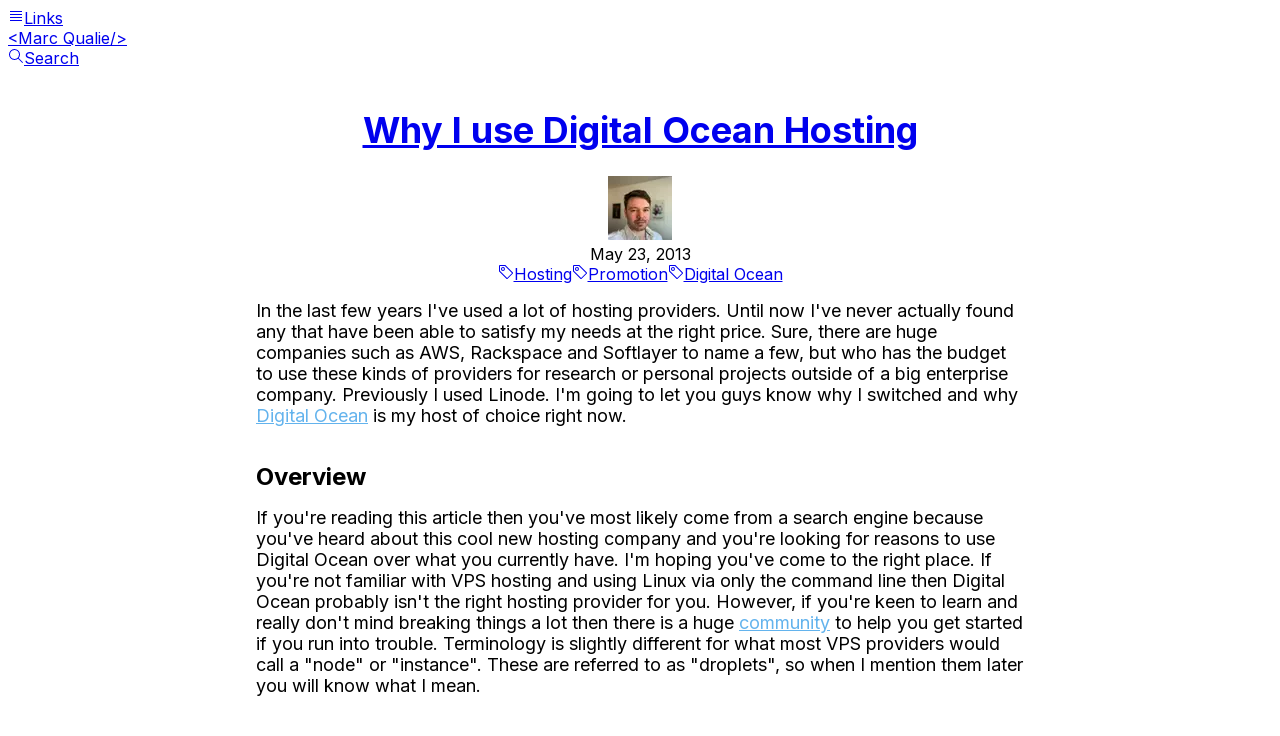

--- FILE ---
content_type: text/html; charset=utf-8
request_url: https://marcqualie.com/blog/post/why-i-use-digital-ocean-hosting
body_size: 6449
content:
<!DOCTYPE html><html lang="en"><head><meta charSet="utf-8" data-next-head=""/><meta name="viewport" content="initial-scale=1.0, width=device-width" data-next-head=""/><title data-next-head="">Why I use Digital Ocean Hosting</title><meta property="og:title" content="Why I use Digital Ocean Hosting" data-next-head=""/><meta property="og:type" content="article" data-next-head=""/><meta name="description" content="In the last few years I&#x27;ve used a lot of hosting providers. Until now I&#x27;ve never actually found any that have been able to satisfy my needs at the right price. Sure, there are huge companies such as AWS, Rackspace and Softlayer to name a few, but who has the budget to use these kinds of providers for research or personal projects outside of a big enterprise company. Previously I used Linode. I&#x27;m going to let you guys know why I switched and why &lt;a href=&quot;https://www.digitalocean.com/?refcode=4f6e23440060&quot; target=&quot;_blank&quot;&gt;Digital Ocean&lt;/a&gt; is my host of choice right now." data-next-head=""/><meta property="og:description" content="In the last few years I&#x27;ve used a lot of hosting providers. Until now I&#x27;ve never actually found any that have been able to satisfy my needs at the right price. Sure, there are huge companies such as AWS, Rackspace and Softlayer to name a few, but who has the budget to use these kinds of providers for research or personal projects outside of a big enterprise company. Previously I used Linode. I&#x27;m going to let you guys know why I switched and why &lt;a href=&quot;https://www.digitalocean.com/?refcode=4f6e23440060&quot; target=&quot;_blank&quot;&gt;Digital Ocean&lt;/a&gt; is my host of choice right now." data-next-head=""/><link rel="icon" type="image/png" href="/photos/marcqualie-20-256.jpg" data-next-head=""/><link rel="apple-touch-icon" sizes="120x120" href="/photos/marcqualie-20-256.jpg" data-next-head=""/><link rel="apple-touch-icon" sizes="152x152" href="/photos/marcqualie-20-256.jpg" data-next-head=""/><link rel="canonical" href="https://marcqualie.com/blog/post/why-i-use-digital-ocean-hosting" data-next-head=""/><meta property="article:published_time" content="2013-05-23T00:00:00.000Z" data-next-head=""/><meta property="og:article:published_time" content="2013-05-23T00:00:00.000Z" data-next-head=""/><meta property="og:article:tag" content="Hosting" data-next-head=""/><meta property="og:article:tag" content="Promotion" data-next-head=""/><meta property="og:article:tag" content="Digital Ocean" data-next-head=""/><link rel="preload" href="/_next/static/media/e4af272ccee01ff0-s.p.woff2" as="font" type="font/woff2" crossorigin="anonymous" data-next-font="size-adjust"/><link rel="preload" href="/_next/static/css/23ccea2876158e14.css" as="style"/><link rel="stylesheet" href="/_next/static/css/23ccea2876158e14.css" data-n-g=""/><noscript data-n-css=""></noscript><script defer="" noModule="" src="/_next/static/chunks/polyfills-42372ed130431b0a.js"></script><script src="/_next/static/chunks/webpack-c2ec48ebf58cc647.js" defer=""></script><script src="/_next/static/chunks/framework-07949c5ce0a20ee9.js" defer=""></script><script src="/_next/static/chunks/main-6496847cdb61eae3.js" defer=""></script><script src="/_next/static/chunks/pages/_app-c67ec9d4e2b8b718.js" defer=""></script><script src="/_next/static/chunks/437-2f9ee715634b211f.js" defer=""></script><script src="/_next/static/chunks/70-07e80935b608a954.js" defer=""></script><script src="/_next/static/chunks/928-c855d5cb4c32bc51.js" defer=""></script><script src="/_next/static/chunks/564-5a758bfa13d3fa98.js" defer=""></script><script src="/_next/static/chunks/626-4d89aabfb3e6d957.js" defer=""></script><script src="/_next/static/chunks/980-b19b2f14f64b02f9.js" defer=""></script><script src="/_next/static/chunks/pages/blog/post/%5Bslug%5D-21bfebc6e36fe82f.js" defer=""></script><script src="/_next/static/Cw4gCSLOtJKVqRC-LbUEQ/_buildManifest.js" defer=""></script><script src="/_next/static/Cw4gCSLOtJKVqRC-LbUEQ/_ssgManifest.js" defer=""></script><style id="__jsx-3233063412">:root{--font-inter:'Inter', 'Inter Fallback'}</style></head><body class="bg-gray-800"><div id="__next"><div class="LoadingBar "><div class="progress"> </div></div><div class="flex items-center bg-gray-900 border-b border-gray-700 shrink-0"><div class="flex items-center w-1/4 mr-auto"><a class="flex items-center gap-2 py-4 px-3 text-gray-400 focus:text-gray-500 text-sm md:text-base" aria-label="Links" href="/links"><svg focusable="false" preserveAspectRatio="xMidYMid meet" fill="currentColor" width="16" height="16" viewBox="0 0 16 16" aria-hidden="true" xmlns="http://www.w3.org/2000/svg"><path d="M2 12H14V13H2zM2 9H14V10H2zM2 6H14V7H2zM2 3H14V4H2z"></path></svg><span class="hidden md:inline-block">Links</span></a></div><a class="block w-2/4 py-4 mx-auto text-2xl text-center text-gray-200 md:w-full focus:text-gray-400" href="/"><span class="text-gray-400">&lt;</span><span class="mx-2 font-semibold">Marc Qualie</span><span class="text-gray-400">/&gt;</span></a><div class="flex items-center justify-end w-1/4 ml-auto"><a class="flex items-center gap-2 py-4 px-3 text-gray-400 focus:text-gray-500 text-sm md:text-base" aria-label="Search" href="/search"><svg focusable="false" preserveAspectRatio="xMidYMid meet" fill="currentColor" width="16" height="16" viewBox="0 0 16 16" aria-hidden="true" xmlns="http://www.w3.org/2000/svg"><path d="M15,14.3L10.7,10c1.9-2.3,1.6-5.8-0.7-7.7S4.2,0.7,2.3,3S0.7,8.8,3,10.7c2,1.7,5,1.7,7,0l4.3,4.3L15,14.3z M2,6.5 C2,4,4,2,6.5,2S11,4,11,6.5S9,11,6.5,11S2,9,2,6.5z"></path></svg><span class="hidden md:inline-block">Search</span></a></div></div><div class="mt-6 article-header max-width-constraint"><h1 class="text-gray-200"><a title="Why I use Digital Ocean Hosting" href="https://marcqualie.com/blog/post/why-i-use-digital-ocean-hosting">Why I use Digital Ocean Hosting</a></h1><div class="mt-4 mx-auto w-[64px] h-[64px]"><img alt="Photo of Marc Qualie" loading="lazy" width="64" height="64" decoding="async" data-nimg="1" class="rounded-full shadow-lg" style="color:transparent" srcSet="/_next/image?url=https%3A%2F%2Fcdn.marcqualie.com%2Favatars%2F2020-128w.jpg&amp;w=64&amp;q=75 1x, /_next/image?url=https%3A%2F%2Fcdn.marcqualie.com%2Favatars%2F2020-128w.jpg&amp;w=128&amp;q=75 2x" src="/_next/image?url=https%3A%2F%2Fcdn.marcqualie.com%2Favatars%2F2020-128w.jpg&amp;w=128&amp;q=75"/></div><div class="mt-4 text-gray-400 article-date"><time dateTime="2013-05-23T00:00:00.000Z">May 23, 2013</time></div><div class="mt-4 mb-5 article-tags"><a title="Hosting articles" class="inline-flex items-center px-2 py-2 mx-1 text-sm font-medium leading-4 text-gray-800 bg-gray-200 rounded-sm hover:bg-gray-200" href="/tag/hosting"><svg focusable="false" preserveAspectRatio="xMidYMid meet" fill="currentColor" width="16" height="16" viewBox="0 0 32 32" aria-hidden="true" xmlns="http://www.w3.org/2000/svg"><path d="M10,14a4,4,0,1,1,4-4A4.0045,4.0045,0,0,1,10,14Zm0-6a2,2,0,1,0,1.998,2.0044A2.002,2.002,0,0,0,10,8Z"></path><path d="M16.6436,29.4145,2.5858,15.3555A2,2,0,0,1,2,13.9414V4A2,2,0,0,1,4,2h9.9413a2,2,0,0,1,1.4142.5858L29.4144,16.6436a2.0005,2.0005,0,0,1,0,2.8285l-9.9424,9.9425a2.0008,2.0008,0,0,1-2.8285,0ZM4,4v9.9417L18.0578,28,28,18.0579,13.9416,4Z"></path></svg><span class="ml-1">Hosting</span></a><a title="Promotion articles" class="inline-flex items-center px-2 py-2 mx-1 text-sm font-medium leading-4 text-gray-800 bg-gray-200 rounded-sm hover:bg-gray-200" href="/tag/promotion"><svg focusable="false" preserveAspectRatio="xMidYMid meet" fill="currentColor" width="16" height="16" viewBox="0 0 32 32" aria-hidden="true" xmlns="http://www.w3.org/2000/svg"><path d="M10,14a4,4,0,1,1,4-4A4.0045,4.0045,0,0,1,10,14Zm0-6a2,2,0,1,0,1.998,2.0044A2.002,2.002,0,0,0,10,8Z"></path><path d="M16.6436,29.4145,2.5858,15.3555A2,2,0,0,1,2,13.9414V4A2,2,0,0,1,4,2h9.9413a2,2,0,0,1,1.4142.5858L29.4144,16.6436a2.0005,2.0005,0,0,1,0,2.8285l-9.9424,9.9425a2.0008,2.0008,0,0,1-2.8285,0ZM4,4v9.9417L18.0578,28,28,18.0579,13.9416,4Z"></path></svg><span class="ml-1">Promotion</span></a><a title="Digital Ocean articles" class="inline-flex items-center px-2 py-2 mx-1 text-sm font-medium leading-4 text-gray-800 bg-gray-200 rounded-sm hover:bg-gray-200" href="/tag/digital-ocean"><svg focusable="false" preserveAspectRatio="xMidYMid meet" fill="currentColor" width="16" height="16" viewBox="0 0 32 32" aria-hidden="true" xmlns="http://www.w3.org/2000/svg"><path d="M10,14a4,4,0,1,1,4-4A4.0045,4.0045,0,0,1,10,14Zm0-6a2,2,0,1,0,1.998,2.0044A2.002,2.002,0,0,0,10,8Z"></path><path d="M16.6436,29.4145,2.5858,15.3555A2,2,0,0,1,2,13.9414V4A2,2,0,0,1,4,2h9.9413a2,2,0,0,1,1.4142.5858L29.4144,16.6436a2.0005,2.0005,0,0,1,0,2.8285l-9.9424,9.9425a2.0008,2.0008,0,0,1-2.8285,0ZM4,4v9.9417L18.0578,28,28,18.0579,13.9416,4Z"></path></svg><span class="ml-1">Digital Ocean</span></a></div></div><article class="text-gray-300 article-content"><p>In the last few years I&#39;ve used a lot of hosting providers. Until now I&#39;ve never actually found any that have been able to satisfy my needs at the right price. Sure, there are huge companies such as AWS, Rackspace and Softlayer to name a few, but who has the budget to use these kinds of providers for research or personal projects outside of a big enterprise company. Previously I used Linode. I&#39;m going to let you guys know why I switched and why <a href="https://www.digitalocean.com/?refcode=4f6e23440060" target="_blank">Digital Ocean</a> is my host of choice right now.</p>
<h4>Overview</h4>
<p>If you&#39;re reading this article then you&#39;ve most likely come from a search engine because you&#39;ve heard about this cool new hosting company and you&#39;re looking for reasons to use Digital Ocean over what you currently have. I&#39;m hoping you&#39;ve come to the right place. If you&#39;re not familiar with VPS hosting and using Linux via only the command line then Digital Ocean probably isn&#39;t the right hosting provider for you. However, if you&#39;re keen to learn and really don&#39;t mind breaking things a lot then there is a huge <a href="https://www.digitalocean.com/community" target="_blank" title="Digital Ocean Community">community</a> to help you get started if you run into trouble. Terminology is slightly different for what most VPS providers would call a &quot;node&quot; or &quot;instance&quot;. These are referred to as &quot;droplets&quot;, so when I mention them later you will know what I mean.</p>
<h4>Price</h4>
<p>Obviously, price is the first thing that draws people to Digital Ocean. Who can complain with a $5 VPS with SSD and instant deployment? I&#39;ll be honest I was sceptical even until fairly recently. If cheap is what you want then why not go to shared hosting to get unlimited resources? When I first joined Digital Ocean in January this was my initial impression. Thankfully, in this case, cheap does not mean low quality.</p>
<h4>Network transfer</h4>
<p>The main problem with most VPS providers is that they don&#39;t offer much in terms of bandwidth allowance. For most people this is great, but when you&#39;re running media sites or your own custom built CDN at low cost then bandwidth starts to become an issue. When I switched from Linode they had just launched their network upgrades which increased their monthly bandwidth allowance by 10 fold; increasing from 200MB to 2TB!. This was a pretty impressive upgrade and a hard deal to turn down. Digital Ocean offer 1TB per node, even on the cheapest plan. I was lucky enough to have an account before everyone was Grandfathered, so I get truly unlimited bandwidth on my account. Really, unlimited, I contacted them just to make sure.</p>
<h4>Stability</h4>
<p>I&#39;ve been using these servers for around 5 months now and not had any issues. I&#39;m currently running a 5 server MongoDB cluster, 2 web servers and a generic Minecraft/IRC server for messing about. The servers which get the most load are the MongoDB servers. They currently power a few of my applications, one of which is Hoard (with millions of tracked events over a lot of buckets) and another is a server monitoring tool I built which monitors around 60 services every minute for various metrics. Safe to say this intense work would cripple a lot of VPSs, especially single core machines with 512mb ram, but Digital Ocean just keeps on swimming.</p>
<h4>Hardware</h4>
<p>As I mentioned earlier, Digital Ocean are one of the only VPS hosts to offer SSD based storage (at very low prices aswel). Not only that but RAM is much cheaper in comparison to other hosts and can be upgraded/downgraded at any time during the lifecycle of your VPS. You get a lot of storage space for your money and the CPUs aren&#39;t over-crowded by overselling. All in all, these machines pack a pretty big punch for your money.</p>
<h4>API</h4>
<p>Almost every hosting provider I&#39;ve used has had an API. Maybe not the most functional, responsive or even nicely written API but it exists. What I&#39;ve found with Digital Ocean is that their API is awesome. It&#39;s simple. It&#39;s functional. Most importantly, you can do anything that would be able to do through the console, which is great for integrating into deployment and build tools. I&#39;ve contributed to an open source wrapper for the API and I&#39;ve also fully integrated it into a custom build system which deploys a new droplet (55 seconds or less), configures it and syncs a codebase. If there are problems with the machine, simply launch a new one. Within minutes I can have lots of new servers up and running without ever logging into their console.</p>
<h4>Conclusion</h4>
<p>After using Digital Ocean as my main hosting provider for 5 months I would definitely recommend them to any friends and developers who are looking for VPS hosting. They&#39;re cheap, reliable and the IRC channel is always filled with helpful staff and community members. Let me know if you have any questions or think I may have missed out some important information to help you decide.</p>
<p><strong>Referral Link:</strong> <a href="https://www.digitalocean.com/?refcode=4f6e23440060" target="_blank">digitalocean.com/?refcode=4f6e23440060</a></p>
</article><div class="w-full px-4 py-5 mt-12 border-t border-gray-600 max-w-[768px] mx-auto"><div class="mb-5 article-tags"><a title="Hosting articles" class="inline-flex items-center px-2 py-2 mr-1 text-sm font-medium leading-4 text-gray-800 bg-gray-200 rounded-sm hover:bg-gray-200" href="/tag/hosting"><svg focusable="false" preserveAspectRatio="xMidYMid meet" fill="currentColor" width="16" height="16" viewBox="0 0 32 32" aria-hidden="true" xmlns="http://www.w3.org/2000/svg"><path d="M10,14a4,4,0,1,1,4-4A4.0045,4.0045,0,0,1,10,14Zm0-6a2,2,0,1,0,1.998,2.0044A2.002,2.002,0,0,0,10,8Z"></path><path d="M16.6436,29.4145,2.5858,15.3555A2,2,0,0,1,2,13.9414V4A2,2,0,0,1,4,2h9.9413a2,2,0,0,1,1.4142.5858L29.4144,16.6436a2.0005,2.0005,0,0,1,0,2.8285l-9.9424,9.9425a2.0008,2.0008,0,0,1-2.8285,0ZM4,4v9.9417L18.0578,28,28,18.0579,13.9416,4Z"></path></svg><span class="ml-1">Hosting</span></a><a title="Promotion articles" class="inline-flex items-center px-2 py-2 mr-1 text-sm font-medium leading-4 text-gray-800 bg-gray-200 rounded-sm hover:bg-gray-200" href="/tag/promotion"><svg focusable="false" preserveAspectRatio="xMidYMid meet" fill="currentColor" width="16" height="16" viewBox="0 0 32 32" aria-hidden="true" xmlns="http://www.w3.org/2000/svg"><path d="M10,14a4,4,0,1,1,4-4A4.0045,4.0045,0,0,1,10,14Zm0-6a2,2,0,1,0,1.998,2.0044A2.002,2.002,0,0,0,10,8Z"></path><path d="M16.6436,29.4145,2.5858,15.3555A2,2,0,0,1,2,13.9414V4A2,2,0,0,1,4,2h9.9413a2,2,0,0,1,1.4142.5858L29.4144,16.6436a2.0005,2.0005,0,0,1,0,2.8285l-9.9424,9.9425a2.0008,2.0008,0,0,1-2.8285,0ZM4,4v9.9417L18.0578,28,28,18.0579,13.9416,4Z"></path></svg><span class="ml-1">Promotion</span></a><a title="Digital Ocean articles" class="inline-flex items-center px-2 py-2 mr-1 text-sm font-medium leading-4 text-gray-800 bg-gray-200 rounded-sm hover:bg-gray-200" href="/tag/digital-ocean"><svg focusable="false" preserveAspectRatio="xMidYMid meet" fill="currentColor" width="16" height="16" viewBox="0 0 32 32" aria-hidden="true" xmlns="http://www.w3.org/2000/svg"><path d="M10,14a4,4,0,1,1,4-4A4.0045,4.0045,0,0,1,10,14Zm0-6a2,2,0,1,0,1.998,2.0044A2.002,2.002,0,0,0,10,8Z"></path><path d="M16.6436,29.4145,2.5858,15.3555A2,2,0,0,1,2,13.9414V4A2,2,0,0,1,4,2h9.9413a2,2,0,0,1,1.4142.5858L29.4144,16.6436a2.0005,2.0005,0,0,1,0,2.8285l-9.9424,9.9425a2.0008,2.0008,0,0,1-2.8285,0ZM4,4v9.9417L18.0578,28,28,18.0579,13.9416,4Z"></path></svg><span class="ml-1">Digital Ocean</span></a></div><p class="flex flex-wrap items-center gap-1 text-gray-400">If you have any questions about this post, or anything else, you can get in touch on<!-- --> <a href="https://bsky.app/profile/marcqualie.com" target="_blank" rel="noreferrer" class="inline-flex items-center gap-1"><svg width="16" height="14.133333333333333" viewBox="0 0 600 530" version="1.0"><path fill="currentColor" d="m135.72 44.03c66.496 49.921 138.02 151.14 164.28 205.46 26.262-54.316 97.782-155.54 164.28-205.46 47.98-36.021 125.72-63.892 125.72 24.795 0 17.712-10.155 148.79-16.111 170.07-20.703 73.984-96.144 92.854-163.25 81.433 117.3 19.964 147.14 86.092 82.697 152.22-122.39 125.59-175.91-31.511-189.63-71.766-2.514-7.3797-3.6904-10.832-3.7077-7.8964-0.0174-2.9357-1.1937 0.51669-3.7077 7.8964-13.714 40.255-67.233 197.36-189.63 71.766-64.444-66.128-34.605-132.26 82.697-152.22-67.108 11.421-142.55-7.4491-163.25-81.433-5.9562-21.282-16.111-152.36-16.111-170.07 0-88.687 77.742-60.816 125.72-24.795z"></path></svg><span>Bluesky</span></a> <!-- -->or browse my code on<!-- --> <a href="https://github.com/marcqualie" target="_blank" rel="noreferrer" class="inline-flex items-center gap-1"><svg focusable="false" preserveAspectRatio="xMidYMid meet" fill="currentColor" width="16" height="16" viewBox="0 0 32 32" aria-hidden="true" xmlns="http://www.w3.org/2000/svg"><path fill-rule="evenodd" d="M16,2a14,14,0,0,0-4.43,27.28c.7.13,1-.3,1-.67s0-1.21,0-2.38c-3.89.84-4.71-1.88-4.71-1.88A3.71,3.71,0,0,0,6.24,22.3c-1.27-.86.1-.85.1-.85A2.94,2.94,0,0,1,8.48,22.9a3,3,0,0,0,4.08,1.16,2.93,2.93,0,0,1,.88-1.87c-3.1-.36-6.37-1.56-6.37-6.92a5.4,5.4,0,0,1,1.44-3.76,5,5,0,0,1,.14-3.7s1.17-.38,3.85,1.43a13.3,13.3,0,0,1,7,0c2.67-1.81,3.84-1.43,3.84-1.43a5,5,0,0,1,.14,3.7,5.4,5.4,0,0,1,1.44,3.76c0,5.38-3.27,6.56-6.39,6.91a3.33,3.33,0,0,1,.95,2.59c0,1.87,0,3.38,0,3.84s.25.81,1,.67A14,14,0,0,0,16,2Z"></path></svg><span>Github</span></a>.</p></div><div id="page-footer" class="flex flex-col items-center px-3 py-4 mt-auto text-gray-400 border-t border-gray-700 shrink-0 md:flex-row"><div class="flex items-center order-3 py-4 mx-auto md:w-1/3 md:mr-auto md:ml-0 md:py-1 md:order-1"><a href="/feed.xml" target="_blank" class="flex items-center px-2 py-2" rel="noopener"><svg focusable="false" preserveAspectRatio="xMidYMid meet" fill="currentColor" width="16" height="16" viewBox="0 0 32 32" aria-hidden="true" xmlns="http://www.w3.org/2000/svg"><path d="M8 18c-3.3 0-6 2.7-6 6s2.7 6 6 6 6-2.7 6-6C14 20.7 11.3 18 8 18zM8 28c-2.2 0-4-1.8-4-4s1.8-4 4-4 4 1.8 4 4C12 26.2 10.2 28 8 28zM30 24h-2C28 13 19 4 8 4V2C20.1 2 30 11.9 30 24z"></path><path d="M22,24h-2c0-6.6-5.4-12-12-12v-2C15.7,10,22,16.3,22,24z"></path></svg><span class="ml-1">RSS Feed</span></a><a title="Blog Archive" class="flex items-center px-2 py-2" href="/archive"><svg focusable="false" preserveAspectRatio="xMidYMid meet" fill="currentColor" width="16" height="16" viewBox="0 0 32 32" aria-hidden="true" xmlns="http://www.w3.org/2000/svg"><path d="M14 19H18V21H14z"></path><path d="M6,2V28a2,2,0,0,0,2,2H24a2,2,0,0,0,2-2V2ZM24,28H8V16H24Zm0-14H8V10H24ZM8,8V4H24V8Z"></path></svg><span class="ml-1">Archive</span></a></div><div class="order-2 py-4 mx-auto text-center text-gray-200 md:w-1/3 md:py-2"><a title="Marc Qualie" href="/">© Marc Qualie</a></div><div class="flex items-center order-1 py-4 mx-auto md:ml-auto md:mr-0 md:justify-end md:py-1 md:order-3 md:w-1/3"><a href="https://github.com/marcqualie" target="_blank" rel="noreferrer" class="flex items-center gap-1 px-2 py-2"><svg focusable="false" preserveAspectRatio="xMidYMid meet" fill="currentColor" width="16" height="16" viewBox="0 0 32 32" aria-hidden="true" xmlns="http://www.w3.org/2000/svg"><path fill-rule="evenodd" d="M16,2a14,14,0,0,0-4.43,27.28c.7.13,1-.3,1-.67s0-1.21,0-2.38c-3.89.84-4.71-1.88-4.71-1.88A3.71,3.71,0,0,0,6.24,22.3c-1.27-.86.1-.85.1-.85A2.94,2.94,0,0,1,8.48,22.9a3,3,0,0,0,4.08,1.16,2.93,2.93,0,0,1,.88-1.87c-3.1-.36-6.37-1.56-6.37-6.92a5.4,5.4,0,0,1,1.44-3.76,5,5,0,0,1,.14-3.7s1.17-.38,3.85,1.43a13.3,13.3,0,0,1,7,0c2.67-1.81,3.84-1.43,3.84-1.43a5,5,0,0,1,.14,3.7,5.4,5.4,0,0,1,1.44,3.76c0,5.38-3.27,6.56-6.39,6.91a3.33,3.33,0,0,1,.95,2.59c0,1.87,0,3.38,0,3.84s.25.81,1,.67A14,14,0,0,0,16,2Z"></path></svg><span>Github</span></a><a href="https://bsky.app/profile/marcqualie.com" target="_blank" rel="noreferrer" class="flex items-center gap-1 px-2 py-2"><svg width="16" height="14.133333333333333" viewBox="0 0 600 530" version="1.0"><path fill="currentColor" d="m135.72 44.03c66.496 49.921 138.02 151.14 164.28 205.46 26.262-54.316 97.782-155.54 164.28-205.46 47.98-36.021 125.72-63.892 125.72 24.795 0 17.712-10.155 148.79-16.111 170.07-20.703 73.984-96.144 92.854-163.25 81.433 117.3 19.964 147.14 86.092 82.697 152.22-122.39 125.59-175.91-31.511-189.63-71.766-2.514-7.3797-3.6904-10.832-3.7077-7.8964-0.0174-2.9357-1.1937 0.51669-3.7077 7.8964-13.714 40.255-67.233 197.36-189.63 71.766-64.444-66.128-34.605-132.26 82.697-152.22-67.108 11.421-142.55-7.4491-163.25-81.433-5.9562-21.282-16.111-152.36-16.111-170.07 0-88.687 77.742-60.816 125.72-24.795z"></path></svg><span>Bluesky</span></a></div></div><script defer="" src="https://static.cloudflareinsights.com/beacon.min.js" data-cf-beacon="{&quot;token&quot;: &quot;32b8ceefcbd74f9899a67aa86bd97a63&quot;}"></script></div><script id="__NEXT_DATA__" type="application/json">{"props":{"pageProps":{"params":{"slug":"why-i-use-digital-ocean-hosting"},"post":{"slug":"why-i-use-digital-ocean-hosting","title":"Why I use Digital Ocean Hosting","tags":["Hosting","Promotion","Digital Ocean"],"markdown":"In the last few years I've used a lot of hosting providers. Until now I've never actually found any that have been able to satisfy my needs at the right price. Sure, there are huge companies such as AWS, Rackspace and Softlayer to name a few, but who has the budget to use these kinds of providers for research or personal projects outside of a big enterprise company. Previously I used Linode. I'm going to let you guys know why I switched and why \u003ca href=\"https://www.digitalocean.com/?refcode=4f6e23440060\" target=\"_blank\"\u003eDigital Ocean\u003c/a\u003e is my host of choice right now.\n\n\n\n#### Overview\n\nIf you're reading this article then you've most likely come from a search engine because you've heard about this cool new hosting company and you're looking for reasons to use Digital Ocean over what you currently have. I'm hoping you've come to the right place. If you're not familiar with VPS hosting and using Linux via only the command line then Digital Ocean probably isn't the right hosting provider for you. However, if you're keen to learn and really don't mind breaking things a lot then there is a huge \u003ca href=\"https://www.digitalocean.com/community\" target=\"_blank\" title=\"Digital Ocean Community\"\u003ecommunity\u003c/a\u003e to help you get started if you run into trouble. Terminology is slightly different for what most VPS providers would call a \"node\" or \"instance\". These are referred to as \"droplets\", so when I mention them later you will know what I mean.\n\n\n#### Price\n\nObviously, price is the first thing that draws people to Digital Ocean. Who can complain with a $5 VPS with SSD and instant deployment? I'll be honest I was sceptical even until fairly recently. If cheap is what you want then why not go to shared hosting to get unlimited resources? When I first joined Digital Ocean in January this was my initial impression. Thankfully, in this case, cheap does not mean low quality.\n\n\n#### Network transfer\n\nThe main problem with most VPS providers is that they don't offer much in terms of bandwidth allowance. For most people this is great, but when you're running media sites or your own custom built CDN at low cost then bandwidth starts to become an issue. When I switched from Linode they had just launched their network upgrades which increased their monthly bandwidth allowance by 10 fold; increasing from 200MB to 2TB!. This was a pretty impressive upgrade and a hard deal to turn down. Digital Ocean offer 1TB per node, even on the cheapest plan. I was lucky enough to have an account before everyone was Grandfathered, so I get truly unlimited bandwidth on my account. Really, unlimited, I contacted them just to make sure.\n\n\n#### Stability\n\nI've been using these servers for around 5 months now and not had any issues. I'm currently running a 5 server MongoDB cluster, 2 web servers and a generic Minecraft/IRC server for messing about. The servers which get the most load are the MongoDB servers. They currently power a few of my applications, one of which is Hoard (with millions of tracked events over a lot of buckets) and another is a server monitoring tool I built which monitors around 60 services every minute for various metrics. Safe to say this intense work would cripple a lot of VPSs, especially single core machines with 512mb ram, but Digital Ocean just keeps on swimming.\n\n\n#### Hardware\n\nAs I mentioned earlier, Digital Ocean are one of the only VPS hosts to offer SSD based storage (at very low prices aswel). Not only that but RAM is much cheaper in comparison to other hosts and can be upgraded/downgraded at any time during the lifecycle of your VPS. You get a lot of storage space for your money and the CPUs aren't over-crowded by overselling. All in all, these machines pack a pretty big punch for your money.\n\n\n#### API\nAlmost every hosting provider I've used has had an API. Maybe not the most functional, responsive or even nicely written API but it exists. What I've found with Digital Ocean is that their API is awesome. It's simple. It's functional. Most importantly, you can do anything that would be able to do through the console, which is great for integrating into deployment and build tools. I've contributed to an open source wrapper for the API and I've also fully integrated it into a custom build system which deploys a new droplet (55 seconds or less), configures it and syncs a codebase. If there are problems with the machine, simply launch a new one. Within minutes I can have lots of new servers up and running without ever logging into their console.\n\n\n#### Conclusion\n\nAfter using Digital Ocean as my main hosting provider for 5 months I would definitely recommend them to any friends and developers who are looking for VPS hosting. They're cheap, reliable and the IRC channel is always filled with helpful staff and community members. Let me know if you have any questions or think I may have missed out some important information to help you decide.\n\n\n\n\u003cstrong\u003eReferral Link:\u003c/strong\u003e \u003ca href=\"https://www.digitalocean.com/?refcode=4f6e23440060\" target=\"_blank\"\u003edigitalocean.com/?refcode=4f6e23440060\u003c/a\u003e","excerpt":"In the last few years I've used a lot of hosting providers. Until now I've never actually found any that have been able to satisfy my needs at the right price. Sure, there are huge companies such as AWS, Rackspace and Softlayer to name a few, but who has the budget to use these kinds of providers for research or personal projects outside of a big enterprise company. Previously I used Linode. I'm going to let you guys know why I switched and why \u003ca href=\"https://www.digitalocean.com/?refcode=4f6e23440060\" target=\"_blank\"\u003eDigital Ocean\u003c/a\u003e is my host of choice right now.","headerImageURL":null,"category":null,"publishedAt":"2013-05-23T00:00:00.000Z","createdAt":"2025-01-12T14:48:20.706Z","updatedAt":"2025-01-12T14:48:20.706Z","links":{"self":"https://api.marcqualie.com/posts/why-i-use-digital-ocean-hosting/why-i-use-digital-ocean-hosting","blog":"https://marcqualie.com/blog/post/why-i-use-digital-ocean-hosting"},"path":"/blog/post/why-i-use-digital-ocean-hosting","url":"https://marcqualie.com/blog/post/why-i-use-digital-ocean-hosting"},"contentHtml":"\u003cp\u003eIn the last few years I\u0026#39;ve used a lot of hosting providers. Until now I\u0026#39;ve never actually found any that have been able to satisfy my needs at the right price. Sure, there are huge companies such as AWS, Rackspace and Softlayer to name a few, but who has the budget to use these kinds of providers for research or personal projects outside of a big enterprise company. Previously I used Linode. I\u0026#39;m going to let you guys know why I switched and why \u003ca href=\"https://www.digitalocean.com/?refcode=4f6e23440060\" target=\"_blank\"\u003eDigital Ocean\u003c/a\u003e is my host of choice right now.\u003c/p\u003e\n\u003ch4\u003eOverview\u003c/h4\u003e\n\u003cp\u003eIf you\u0026#39;re reading this article then you\u0026#39;ve most likely come from a search engine because you\u0026#39;ve heard about this cool new hosting company and you\u0026#39;re looking for reasons to use Digital Ocean over what you currently have. I\u0026#39;m hoping you\u0026#39;ve come to the right place. If you\u0026#39;re not familiar with VPS hosting and using Linux via only the command line then Digital Ocean probably isn\u0026#39;t the right hosting provider for you. However, if you\u0026#39;re keen to learn and really don\u0026#39;t mind breaking things a lot then there is a huge \u003ca href=\"https://www.digitalocean.com/community\" target=\"_blank\" title=\"Digital Ocean Community\"\u003ecommunity\u003c/a\u003e to help you get started if you run into trouble. Terminology is slightly different for what most VPS providers would call a \u0026quot;node\u0026quot; or \u0026quot;instance\u0026quot;. These are referred to as \u0026quot;droplets\u0026quot;, so when I mention them later you will know what I mean.\u003c/p\u003e\n\u003ch4\u003ePrice\u003c/h4\u003e\n\u003cp\u003eObviously, price is the first thing that draws people to Digital Ocean. Who can complain with a $5 VPS with SSD and instant deployment? I\u0026#39;ll be honest I was sceptical even until fairly recently. If cheap is what you want then why not go to shared hosting to get unlimited resources? When I first joined Digital Ocean in January this was my initial impression. Thankfully, in this case, cheap does not mean low quality.\u003c/p\u003e\n\u003ch4\u003eNetwork transfer\u003c/h4\u003e\n\u003cp\u003eThe main problem with most VPS providers is that they don\u0026#39;t offer much in terms of bandwidth allowance. For most people this is great, but when you\u0026#39;re running media sites or your own custom built CDN at low cost then bandwidth starts to become an issue. When I switched from Linode they had just launched their network upgrades which increased their monthly bandwidth allowance by 10 fold; increasing from 200MB to 2TB!. This was a pretty impressive upgrade and a hard deal to turn down. Digital Ocean offer 1TB per node, even on the cheapest plan. I was lucky enough to have an account before everyone was Grandfathered, so I get truly unlimited bandwidth on my account. Really, unlimited, I contacted them just to make sure.\u003c/p\u003e\n\u003ch4\u003eStability\u003c/h4\u003e\n\u003cp\u003eI\u0026#39;ve been using these servers for around 5 months now and not had any issues. I\u0026#39;m currently running a 5 server MongoDB cluster, 2 web servers and a generic Minecraft/IRC server for messing about. The servers which get the most load are the MongoDB servers. They currently power a few of my applications, one of which is Hoard (with millions of tracked events over a lot of buckets) and another is a server monitoring tool I built which monitors around 60 services every minute for various metrics. Safe to say this intense work would cripple a lot of VPSs, especially single core machines with 512mb ram, but Digital Ocean just keeps on swimming.\u003c/p\u003e\n\u003ch4\u003eHardware\u003c/h4\u003e\n\u003cp\u003eAs I mentioned earlier, Digital Ocean are one of the only VPS hosts to offer SSD based storage (at very low prices aswel). Not only that but RAM is much cheaper in comparison to other hosts and can be upgraded/downgraded at any time during the lifecycle of your VPS. You get a lot of storage space for your money and the CPUs aren\u0026#39;t over-crowded by overselling. All in all, these machines pack a pretty big punch for your money.\u003c/p\u003e\n\u003ch4\u003eAPI\u003c/h4\u003e\n\u003cp\u003eAlmost every hosting provider I\u0026#39;ve used has had an API. Maybe not the most functional, responsive or even nicely written API but it exists. What I\u0026#39;ve found with Digital Ocean is that their API is awesome. It\u0026#39;s simple. It\u0026#39;s functional. Most importantly, you can do anything that would be able to do through the console, which is great for integrating into deployment and build tools. I\u0026#39;ve contributed to an open source wrapper for the API and I\u0026#39;ve also fully integrated it into a custom build system which deploys a new droplet (55 seconds or less), configures it and syncs a codebase. If there are problems with the machine, simply launch a new one. Within minutes I can have lots of new servers up and running without ever logging into their console.\u003c/p\u003e\n\u003ch4\u003eConclusion\u003c/h4\u003e\n\u003cp\u003eAfter using Digital Ocean as my main hosting provider for 5 months I would definitely recommend them to any friends and developers who are looking for VPS hosting. They\u0026#39;re cheap, reliable and the IRC channel is always filled with helpful staff and community members. Let me know if you have any questions or think I may have missed out some important information to help you decide.\u003c/p\u003e\n\u003cp\u003e\u003cstrong\u003eReferral Link:\u003c/strong\u003e \u003ca href=\"https://www.digitalocean.com/?refcode=4f6e23440060\" target=\"_blank\"\u003edigitalocean.com/?refcode=4f6e23440060\u003c/a\u003e\u003c/p\u003e\n"},"__N_SSG":true},"page":"/blog/post/[slug]","query":{"slug":"why-i-use-digital-ocean-hosting"},"buildId":"Cw4gCSLOtJKVqRC-LbUEQ","isFallback":false,"gsp":true,"scriptLoader":[]}</script></body></html>

--- FILE ---
content_type: application/javascript; charset=utf-8
request_url: https://marcqualie.com/_next/static/chunks/pages/_app-c67ec9d4e2b8b718.js
body_size: 94458
content:
try{!function(){var e="undefined"!=typeof window?window:"undefined"!=typeof global?global:"undefined"!=typeof globalThis?globalThis:"undefined"!=typeof self?self:{},t=(new e.Error).stack;t&&(e._sentryDebugIds=e._sentryDebugIds||{},e._sentryDebugIds[t]="ea03a221-7c10-4158-9a2a-a06226946553",e._sentryDebugIdIdentifier="sentry-dbid-ea03a221-7c10-4158-9a2a-a06226946553")}()}catch(e){}(self.webpackChunk_N_E=self.webpackChunk_N_E||[]).push([[636],{521:e=>{e.exports={style:{fontFamily:"'Inter', 'Inter Fallback'",fontStyle:"normal"},className:"__className_f367f3",variable:"__variable_f367f3"}},978:(e,t,n)=>{"use strict";n.d(t,{m:()=>s});var r=n(4908),i=n(4370),s=new class extends r.Q{#e;#t;#n;constructor(){super(),this.#n=e=>{if(!i.S$&&window.addEventListener){let t=()=>e();return window.addEventListener("visibilitychange",t,!1),()=>{window.removeEventListener("visibilitychange",t)}}}}onSubscribe(){this.#t||this.setEventListener(this.#n)}onUnsubscribe(){this.hasListeners()||(this.#t?.(),this.#t=void 0)}setEventListener(e){this.#n=e,this.#t?.(),this.#t=e(e=>{"boolean"==typeof e?this.setFocused(e):this.onFocus()})}setFocused(e){this.#e!==e&&(this.#e=e,this.onFocus())}onFocus(){let e=this.isFocused();this.listeners.forEach(t=>{t(e)})}isFocused(){return"boolean"==typeof this.#e?this.#e:globalThis.document?.visibilityState!=="hidden"}}},1903:(e,t,n)=>{"use strict";n.d(t,{X:()=>o,k:()=>l});var r=n(4370),i=n(6059),s=n(3134),a=n(8654),o=class extends a.k{#r;#i;#s;#a;#o;#l;#u;constructor(e){super(),this.#u=!1,this.#l=e.defaultOptions,this.setOptions(e.options),this.observers=[],this.#a=e.client,this.#s=this.#a.getQueryCache(),this.queryKey=e.queryKey,this.queryHash=e.queryHash,this.#r=c(this.options),this.state=e.state??this.#r,this.scheduleGc()}get meta(){return this.options.meta}get promise(){return this.#o?.promise}setOptions(e){if(this.options={...this.#l,...e},this.updateGcTime(this.options.gcTime),this.state&&void 0===this.state.data){let e=c(this.options);void 0!==e.data&&(this.setState(u(e.data,e.dataUpdatedAt)),this.#r=e)}}optionalRemove(){this.observers.length||"idle"!==this.state.fetchStatus||this.#s.remove(this)}setData(e,t){let n=(0,r.pl)(this.state.data,e,this.options);return this.#c({data:n,type:"success",dataUpdatedAt:t?.updatedAt,manual:t?.manual}),n}setState(e,t){this.#c({type:"setState",state:e,setStateOptions:t})}cancel(e){let t=this.#o?.promise;return this.#o?.cancel(e),t?t.then(r.lQ).catch(r.lQ):Promise.resolve()}destroy(){super.destroy(),this.cancel({silent:!0})}reset(){this.destroy(),this.setState(this.#r)}isActive(){return this.observers.some(e=>!1!==(0,r.Eh)(e.options.enabled,this))}isDisabled(){return this.getObserversCount()>0?!this.isActive():this.options.queryFn===r.hT||this.state.dataUpdateCount+this.state.errorUpdateCount===0}isStatic(){return this.getObserversCount()>0&&this.observers.some(e=>"static"===(0,r.d2)(e.options.staleTime,this))}isStale(){return this.getObserversCount()>0?this.observers.some(e=>e.getCurrentResult().isStale):void 0===this.state.data||this.state.isInvalidated}isStaleByTime(e=0){return void 0===this.state.data||"static"!==e&&(!!this.state.isInvalidated||!(0,r.j3)(this.state.dataUpdatedAt,e))}onFocus(){let e=this.observers.find(e=>e.shouldFetchOnWindowFocus());e?.refetch({cancelRefetch:!1}),this.#o?.continue()}onOnline(){let e=this.observers.find(e=>e.shouldFetchOnReconnect());e?.refetch({cancelRefetch:!1}),this.#o?.continue()}addObserver(e){this.observers.includes(e)||(this.observers.push(e),this.clearGcTimeout(),this.#s.notify({type:"observerAdded",query:this,observer:e}))}removeObserver(e){this.observers.includes(e)&&(this.observers=this.observers.filter(t=>t!==e),this.observers.length||(this.#o&&(this.#u?this.#o.cancel({revert:!0}):this.#o.cancelRetry()),this.scheduleGc()),this.#s.notify({type:"observerRemoved",query:this,observer:e}))}getObserversCount(){return this.observers.length}invalidate(){this.state.isInvalidated||this.#c({type:"invalidate"})}async fetch(e,t){if("idle"!==this.state.fetchStatus&&this.#o?.status()!=="rejected"){if(void 0!==this.state.data&&t?.cancelRefetch)this.cancel({silent:!0});else if(this.#o)return this.#o.continueRetry(),this.#o.promise}if(e&&this.setOptions(e),!this.options.queryFn){let e=this.observers.find(e=>e.options.queryFn);e&&this.setOptions(e.options)}let n=new AbortController,i=e=>{Object.defineProperty(e,"signal",{enumerable:!0,get:()=>(this.#u=!0,n.signal)})},a=()=>{let e=(0,r.ZM)(this.options,t),n=(()=>{let e={client:this.#a,queryKey:this.queryKey,meta:this.meta};return i(e),e})();return(this.#u=!1,this.options.persister)?this.options.persister(e,n,this):e(n)},o=(()=>{let e={fetchOptions:t,options:this.options,queryKey:this.queryKey,client:this.#a,state:this.state,fetchFn:a};return i(e),e})();this.options.behavior?.onFetch(o,this),this.#i=this.state,("idle"===this.state.fetchStatus||this.state.fetchMeta!==o.fetchOptions?.meta)&&this.#c({type:"fetch",meta:o.fetchOptions?.meta}),this.#o=(0,s.II)({initialPromise:t?.initialPromise,fn:o.fetchFn,onCancel:e=>{e instanceof s.cc&&e.revert&&this.setState({...this.#i,fetchStatus:"idle"}),n.abort()},onFail:(e,t)=>{this.#c({type:"failed",failureCount:e,error:t})},onPause:()=>{this.#c({type:"pause"})},onContinue:()=>{this.#c({type:"continue"})},retry:o.options.retry,retryDelay:o.options.retryDelay,networkMode:o.options.networkMode,canRun:()=>!0});try{let e=await this.#o.start();if(void 0===e)throw Error(`${this.queryHash} data is undefined`);return this.setData(e),this.#s.config.onSuccess?.(e,this),this.#s.config.onSettled?.(e,this.state.error,this),e}catch(e){if(e instanceof s.cc){if(e.silent)return this.#o.promise;else if(e.revert){if(void 0===this.state.data)throw e;return this.state.data}}throw this.#c({type:"error",error:e}),this.#s.config.onError?.(e,this),this.#s.config.onSettled?.(this.state.data,e,this),e}finally{this.scheduleGc()}}#c(e){let t=t=>{switch(e.type){case"failed":return{...t,fetchFailureCount:e.failureCount,fetchFailureReason:e.error};case"pause":return{...t,fetchStatus:"paused"};case"continue":return{...t,fetchStatus:"fetching"};case"fetch":return{...t,...l(t.data,this.options),fetchMeta:e.meta??null};case"success":let n={...t,...u(e.data,e.dataUpdatedAt),dataUpdateCount:t.dataUpdateCount+1,...!e.manual&&{fetchStatus:"idle",fetchFailureCount:0,fetchFailureReason:null}};return this.#i=e.manual?n:void 0,n;case"error":let r=e.error;return{...t,error:r,errorUpdateCount:t.errorUpdateCount+1,errorUpdatedAt:Date.now(),fetchFailureCount:t.fetchFailureCount+1,fetchFailureReason:r,fetchStatus:"idle",status:"error"};case"invalidate":return{...t,isInvalidated:!0};case"setState":return{...t,...e.state}}};this.state=t(this.state),i.jG.batch(()=>{this.observers.forEach(e=>{e.onQueryUpdate()}),this.#s.notify({query:this,type:"updated",action:e})})}};function l(e,t){return{fetchFailureCount:0,fetchFailureReason:null,fetchStatus:(0,s.v_)(t.networkMode)?"fetching":"paused",...void 0===e&&{error:null,status:"pending"}}}function u(e,t){return{data:e,dataUpdatedAt:t??Date.now(),error:null,isInvalidated:!1,status:"success"}}function c(e){let t="function"==typeof e.initialData?e.initialData():e.initialData,n=void 0!==t,r=n?"function"==typeof e.initialDataUpdatedAt?e.initialDataUpdatedAt():e.initialDataUpdatedAt:0;return{data:t,dataUpdateCount:0,dataUpdatedAt:n?r??Date.now():0,error:null,errorUpdateCount:0,errorUpdatedAt:0,fetchFailureCount:0,fetchFailureReason:null,fetchMeta:null,isInvalidated:!1,status:n?"success":"pending",fetchStatus:"idle"}}},2695:(e,t,n)=>{"use strict";var r=n(4497);n(6647);var i=n(6466),s=function(e){return e&&"object"==typeof e&&"default"in e?e:{default:e}}(i),a=void 0!==r&&r.env&&!0,o=function(e){return"[object String]"===Object.prototype.toString.call(e)},l=function(){function e(e){var t=void 0===e?{}:e,n=t.name,r=void 0===n?"stylesheet":n,i=t.optimizeForSpeed,s=void 0===i?a:i;u(o(r),"`name` must be a string"),this._name=r,this._deletedRulePlaceholder="#"+r+"-deleted-rule____{}",u("boolean"==typeof s,"`optimizeForSpeed` must be a boolean"),this._optimizeForSpeed=s,this._serverSheet=void 0,this._tags=[],this._injected=!1,this._rulesCount=0;var l=document.querySelector('meta[property="csp-nonce"]');this._nonce=l?l.getAttribute("content"):null}var t,n=e.prototype;return n.setOptimizeForSpeed=function(e){u("boolean"==typeof e,"`setOptimizeForSpeed` accepts a boolean"),u(0===this._rulesCount,"optimizeForSpeed cannot be when rules have already been inserted"),this.flush(),this._optimizeForSpeed=e,this.inject()},n.isOptimizeForSpeed=function(){return this._optimizeForSpeed},n.inject=function(){var e=this;if(u(!this._injected,"sheet already injected"),this._injected=!0,this._optimizeForSpeed){this._tags[0]=this.makeStyleTag(this._name),this._optimizeForSpeed="insertRule"in this.getSheet(),this._optimizeForSpeed||(a||console.warn("StyleSheet: optimizeForSpeed mode not supported falling back to standard mode."),this.flush(),this._injected=!0);return}this._serverSheet={cssRules:[],insertRule:function(t,n){return"number"==typeof n?e._serverSheet.cssRules[n]={cssText:t}:e._serverSheet.cssRules.push({cssText:t}),n},deleteRule:function(t){e._serverSheet.cssRules[t]=null}}},n.getSheetForTag=function(e){if(e.sheet)return e.sheet;for(var t=0;t<document.styleSheets.length;t++)if(document.styleSheets[t].ownerNode===e)return document.styleSheets[t]},n.getSheet=function(){return this.getSheetForTag(this._tags[this._tags.length-1])},n.insertRule=function(e,t){if(u(o(e),"`insertRule` accepts only strings"),this._optimizeForSpeed){var n=this.getSheet();"number"!=typeof t&&(t=n.cssRules.length);try{n.insertRule(e,t)}catch(t){return a||console.warn("StyleSheet: illegal rule: \n\n"+e+"\n\nSee https://stackoverflow.com/q/20007992 for more info"),-1}}else{var r=this._tags[t];this._tags.push(this.makeStyleTag(this._name,e,r))}return this._rulesCount++},n.replaceRule=function(e,t){if(this._optimizeForSpeed){var n=this.getSheet();if(t.trim()||(t=this._deletedRulePlaceholder),!n.cssRules[e])return e;n.deleteRule(e);try{n.insertRule(t,e)}catch(r){a||console.warn("StyleSheet: illegal rule: \n\n"+t+"\n\nSee https://stackoverflow.com/q/20007992 for more info"),n.insertRule(this._deletedRulePlaceholder,e)}}else{var r=this._tags[e];u(r,"old rule at index `"+e+"` not found"),r.textContent=t}return e},n.deleteRule=function(e){if(this._optimizeForSpeed)this.replaceRule(e,"");else{var t=this._tags[e];u(t,"rule at index `"+e+"` not found"),t.parentNode.removeChild(t),this._tags[e]=null}},n.flush=function(){this._injected=!1,this._rulesCount=0,this._tags.forEach(function(e){return e&&e.parentNode.removeChild(e)}),this._tags=[]},n.cssRules=function(){var e=this;return this._tags.reduce(function(t,n){return n?t=t.concat(Array.prototype.map.call(e.getSheetForTag(n).cssRules,function(t){return t.cssText===e._deletedRulePlaceholder?null:t})):t.push(null),t},[])},n.makeStyleTag=function(e,t,n){t&&u(o(t),"makeStyleTag accepts only strings as second parameter");var r=document.createElement("style");this._nonce&&r.setAttribute("nonce",this._nonce),r.type="text/css",r.setAttribute("data-"+e,""),t&&r.appendChild(document.createTextNode(t));var i=document.head||document.getElementsByTagName("head")[0];return n?i.insertBefore(r,n):i.appendChild(r),r},t=[{key:"length",get:function(){return this._rulesCount}}],function(e,t){for(var n=0;n<t.length;n++){var r=t[n];r.enumerable=r.enumerable||!1,r.configurable=!0,"value"in r&&(r.writable=!0),Object.defineProperty(e,r.key,r)}}(e.prototype,t),e}();function u(e,t){if(!e)throw Error("StyleSheet: "+t+".")}var c=function(e){for(var t=5381,n=e.length;n;)t=33*t^e.charCodeAt(--n);return t>>>0},d={};function h(e,t){if(!t)return"jsx-"+e;var n=String(t),r=e+n;return d[r]||(d[r]="jsx-"+c(e+"-"+n)),d[r]}function p(e,t){var n=e+t;return d[n]||(d[n]=t.replace(/__jsx-style-dynamic-selector/g,e)),d[n]}var f=function(){function e(e){var t=void 0===e?{}:e,n=t.styleSheet,r=void 0===n?null:n,i=t.optimizeForSpeed,s=void 0!==i&&i;this._sheet=r||new l({name:"styled-jsx",optimizeForSpeed:s}),this._sheet.inject(),r&&"boolean"==typeof s&&(this._sheet.setOptimizeForSpeed(s),this._optimizeForSpeed=this._sheet.isOptimizeForSpeed()),this._fromServer=void 0,this._indices={},this._instancesCounts={}}var t=e.prototype;return t.add=function(e){var t=this;void 0===this._optimizeForSpeed&&(this._optimizeForSpeed=Array.isArray(e.children),this._sheet.setOptimizeForSpeed(this._optimizeForSpeed),this._optimizeForSpeed=this._sheet.isOptimizeForSpeed()),this._fromServer||(this._fromServer=this.selectFromServer(),this._instancesCounts=Object.keys(this._fromServer).reduce(function(e,t){return e[t]=0,e},{}));var n=this.getIdAndRules(e),r=n.styleId,i=n.rules;if(r in this._instancesCounts){this._instancesCounts[r]+=1;return}var s=i.map(function(e){return t._sheet.insertRule(e)}).filter(function(e){return -1!==e});this._indices[r]=s,this._instancesCounts[r]=1},t.remove=function(e){var t=this,n=this.getIdAndRules(e).styleId;if(function(e,t){if(!e)throw Error("StyleSheetRegistry: "+t+".")}(n in this._instancesCounts,"styleId: `"+n+"` not found"),this._instancesCounts[n]-=1,this._instancesCounts[n]<1){var r=this._fromServer&&this._fromServer[n];r?(r.parentNode.removeChild(r),delete this._fromServer[n]):(this._indices[n].forEach(function(e){return t._sheet.deleteRule(e)}),delete this._indices[n]),delete this._instancesCounts[n]}},t.update=function(e,t){this.add(t),this.remove(e)},t.flush=function(){this._sheet.flush(),this._sheet.inject(),this._fromServer=void 0,this._indices={},this._instancesCounts={}},t.cssRules=function(){var e=this,t=this._fromServer?Object.keys(this._fromServer).map(function(t){return[t,e._fromServer[t]]}):[],n=this._sheet.cssRules();return t.concat(Object.keys(this._indices).map(function(t){return[t,e._indices[t].map(function(e){return n[e].cssText}).join(e._optimizeForSpeed?"":"\n")]}).filter(function(e){return!!e[1]}))},t.styles=function(e){var t,n;return t=this.cssRules(),void 0===(n=e)&&(n={}),t.map(function(e){var t=e[0],r=e[1];return s.default.createElement("style",{id:"__"+t,key:"__"+t,nonce:n.nonce?n.nonce:void 0,dangerouslySetInnerHTML:{__html:r}})})},t.getIdAndRules=function(e){var t=e.children,n=e.dynamic,r=e.id;if(n){var i=h(r,n);return{styleId:i,rules:Array.isArray(t)?t.map(function(e){return p(i,e)}):[p(i,t)]}}return{styleId:h(r),rules:Array.isArray(t)?t:[t]}},t.selectFromServer=function(){return Array.prototype.slice.call(document.querySelectorAll('[id^="__jsx-"]')).reduce(function(e,t){return e[t.id.slice(2)]=t,e},{})},e}(),m=i.createContext(null);m.displayName="StyleSheetContext";var g=s.default.useInsertionEffect||s.default.useLayoutEffect,y=new f;function _(e){var t=y||i.useContext(m);return t&&g(function(){return t.add(e),function(){t.remove(e)}},[e.id,String(e.dynamic)]),null}_.dynamic=function(e){return e.map(function(e){return h(e[0],e[1])}).join(" ")},t.style=_},3134:(e,t,n)=>{"use strict";n.d(t,{II:()=>c,cc:()=>u,v_:()=>l});var r=n(978),i=n(8105),s=n(9286),a=n(4370);function o(e){return Math.min(1e3*2**e,3e4)}function l(e){return(e??"online")!=="online"||i.t.isOnline()}var u=class extends Error{constructor(e){super("CancelledError"),this.revert=e?.revert,this.silent=e?.silent}};function c(e){let t,n=!1,c=0,d=(0,s.T)(),h=()=>r.m.isFocused()&&("always"===e.networkMode||i.t.isOnline())&&e.canRun(),p=()=>l(e.networkMode)&&e.canRun(),f=e=>{"pending"===d.status&&(t?.(),d.resolve(e))},m=e=>{"pending"===d.status&&(t?.(),d.reject(e))},g=()=>new Promise(n=>{t=e=>{("pending"!==d.status||h())&&n(e)},e.onPause?.()}).then(()=>{t=void 0,"pending"===d.status&&e.onContinue?.()}),y=()=>{let t;if("pending"!==d.status)return;let r=0===c?e.initialPromise:void 0;try{t=r??e.fn()}catch(e){t=Promise.reject(e)}Promise.resolve(t).then(f).catch(t=>{if("pending"!==d.status)return;let r=e.retry??3*!a.S$,i=e.retryDelay??o,s="function"==typeof i?i(c,t):i,l=!0===r||"number"==typeof r&&c<r||"function"==typeof r&&r(c,t);if(n||!l)return void m(t);c++,e.onFail?.(c,t),(0,a.yy)(s).then(()=>h()?void 0:g()).then(()=>{n?m(t):y()})})};return{promise:d,status:()=>d.status,cancel:t=>{if("pending"===d.status){let n=new u(t);m(n),e.onCancel?.(n)}},continue:()=>(t?.(),d),cancelRetry:()=>{n=!0},continueRetry:()=>{n=!1},canStart:p,start:()=>(p()?y():g().then(y),d)}}},4238:(e,t,n)=>{e.exports=n(4052)},4370:(e,t,n)=>{"use strict";n.d(t,{Cp:()=>m,EN:()=>f,Eh:()=>c,F$:()=>p,GU:()=>I,MK:()=>d,S$:()=>i,ZM:()=>C,ZZ:()=>x,Zw:()=>a,d2:()=>u,f8:()=>y,gn:()=>o,hT:()=>T,j3:()=>l,lQ:()=>s,nJ:()=>h,pl:()=>w,rX:()=>E,y9:()=>k,yy:()=>S});var r=n(7803),i="undefined"==typeof window||"Deno"in globalThis;function s(){}function a(e,t){return"function"==typeof e?e(t):e}function o(e){return"number"==typeof e&&e>=0&&e!==1/0}function l(e,t){return Math.max(e+(t||0)-Date.now(),0)}function u(e,t){return"function"==typeof e?e(t):e}function c(e,t){return"function"==typeof e?e(t):e}function d(e,t){let{type:n="all",exact:r,fetchStatus:i,predicate:s,queryKey:a,stale:o}=e;if(a){if(r){if(t.queryHash!==p(a,t.options))return!1}else if(!m(t.queryKey,a))return!1}if("all"!==n){let e=t.isActive();if("active"===n&&!e||"inactive"===n&&e)return!1}return("boolean"!=typeof o||t.isStale()===o)&&(!i||i===t.state.fetchStatus)&&(!s||!!s(t))}function h(e,t){let{exact:n,status:r,predicate:i,mutationKey:s}=e;if(s){if(!t.options.mutationKey)return!1;if(n){if(f(t.options.mutationKey)!==f(s))return!1}else if(!m(t.options.mutationKey,s))return!1}return(!r||t.state.status===r)&&(!i||!!i(t))}function p(e,t){return(t?.queryKeyHashFn||f)(e)}function f(e){return JSON.stringify(e,(e,t)=>v(t)?Object.keys(t).sort().reduce((e,n)=>(e[n]=t[n],e),{}):t)}function m(e,t){return e===t||typeof e==typeof t&&!!e&&!!t&&"object"==typeof e&&"object"==typeof t&&Object.keys(t).every(n=>m(e[n],t[n]))}var g=Object.prototype.hasOwnProperty;function y(e,t){if(!t||Object.keys(e).length!==Object.keys(t).length)return!1;for(let n in e)if(e[n]!==t[n])return!1;return!0}function _(e){return Array.isArray(e)&&e.length===Object.keys(e).length}function v(e){if(!b(e))return!1;let t=e.constructor;if(void 0===t)return!0;let n=t.prototype;return!!b(n)&&!!n.hasOwnProperty("isPrototypeOf")&&Object.getPrototypeOf(e)===Object.prototype}function b(e){return"[object Object]"===Object.prototype.toString.call(e)}function S(e){return new Promise(t=>{r.zs.setTimeout(t,e)})}function w(e,t,n){return"function"==typeof n.structuralSharing?n.structuralSharing(e,t):!1!==n.structuralSharing?function e(t,n){if(t===n)return t;let r=_(t)&&_(n);if(!r&&!(v(t)&&v(n)))return n;let i=(r?t:Object.keys(t)).length,s=r?n:Object.keys(n),a=s.length,o=r?Array(a):{},l=0;for(let u=0;u<a;u++){let a=r?u:s[u],c=t[a],d=n[a];if(c===d){o[a]=c,(r?u<i:g.call(t,a))&&l++;continue}if(null===c||null===d||"object"!=typeof c||"object"!=typeof d){o[a]=d;continue}let h=e(c,d);o[a]=h,h===c&&l++}return i===a&&l===i?t:o}(e,t):t}function E(e){return e}function k(e,t,n=0){let r=[...e,t];return n&&r.length>n?r.slice(1):r}function x(e,t,n=0){let r=[t,...e];return n&&r.length>n?r.slice(0,-1):r}var T=Symbol();function C(e,t){return!e.queryFn&&t?.initialPromise?()=>t.initialPromise:e.queryFn&&e.queryFn!==T?e.queryFn:()=>Promise.reject(Error(`Missing queryFn: '${e.queryHash}'`))}function I(e,t){return"function"==typeof e?e(...t):!!e}},4908:(e,t,n)=>{"use strict";n.d(t,{Q:()=>r});var r=class{constructor(){this.listeners=new Set,this.subscribe=this.subscribe.bind(this)}subscribe(e){return this.listeners.add(e),this.onSubscribe(),()=>{this.listeners.delete(e),this.onUnsubscribe()}}hasListeners(){return this.listeners.size>0}onSubscribe(){}onUnsubscribe(){}}},5686:(e,t,n)=>{"use strict";n.d(t,{Ht:()=>o,jE:()=>a});var r=n(6466),i=n(7002),s=r.createContext(void 0),a=e=>{let t=r.useContext(s);if(e)return e;if(!t)throw Error("No QueryClient set, use QueryClientProvider to set one");return t},o=({client:e,children:t})=>(r.useEffect(()=>(e.mount(),()=>{e.unmount()}),[e]),(0,i.jsx)(s.Provider,{value:e,children:t}))},6059:(e,t,n)=>{"use strict";n.d(t,{jG:()=>i});var r=n(7803).Zq,i=function(){let e=[],t=0,n=e=>{e()},i=e=>{e()},s=r,a=r=>{t?e.push(r):s(()=>{n(r)})};return{batch:r=>{let a;t++;try{a=r()}finally{--t||(()=>{let t=e;e=[],t.length&&s(()=>{i(()=>{t.forEach(e=>{n(e)})})})})()}return a},batchCalls:e=>(...t)=>{a(()=>{e(...t)})},schedule:a,setNotifyFunction:e=>{n=e},setBatchNotifyFunction:e=>{i=e},setScheduler:e=>{s=e}}}()},6272:()=>{},6647:()=>{},6799:(e,t,n)=>{"use strict";let r,i,s,a,o,l,u,c,d,h,p,f,m,g,y,_,v,b,S,w,E,k,x,T,C=globalThis,I="10.17.0";function R(){return M(C),C}function M(e){let t=e.__SENTRY__=e.__SENTRY__||{};return t.version=t.version||I,t[I]=t[I]||{}}function O(e,t,n=C){let r=n.__SENTRY__=n.__SENTRY__||{},i=r[I]=r[I]||{};return i[e]||(i[e]=t())}let A="undefined"==typeof __SENTRY_DEBUG__||__SENTRY_DEBUG__,D=["debug","info","warn","error","log","assert","trace"],P={};function N(e){if(!("console"in C))return e();let t=C.console,n={},r=Object.keys(P);r.forEach(e=>{let r=P[e];n[e]=t[e],t[e]=r});try{return e()}finally{r.forEach(e=>{t[e]=n[e]})}}function L(){return j().enabled}function $(e,...t){A&&L()&&N(()=>{C.console[e](`Sentry Logger [${e}]:`,...t)})}function j(){return A?O("loggerSettings",()=>({enabled:!1})):{enabled:!1}}let F={enable:function(){j().enabled=!0},disable:function(){j().enabled=!1},isEnabled:L,log:function(...e){$("log",...e)},warn:function(...e){$("warn",...e)},error:function(...e){$("error",...e)}};function U(e,t,n=[t],r="npm"){let i=e._metadata||{};i.sdk||(i.sdk={name:`sentry.javascript.${t}`,packages:n.map(e=>({name:`${r}:@sentry/${e}`,version:I})),version:I}),e._metadata=i}let q=Object.prototype.toString;function B(e){switch(q.call(e)){case"[object Error]":case"[object Exception]":case"[object DOMException]":case"[object WebAssembly.Exception]":return!0;default:return X(e,Error)}}function z(e,t){return q.call(e)===`[object ${t}]`}function W(e){return z(e,"ErrorEvent")}function H(e){return z(e,"DOMError")}function G(e){return z(e,"String")}function K(e){return"object"==typeof e&&null!==e&&"__sentry_template_string__"in e&&"__sentry_template_values__"in e}function Q(e){return null===e||K(e)||"object"!=typeof e&&"function"!=typeof e}function V(e){return z(e,"Object")}function J(e){return"undefined"!=typeof Event&&X(e,Event)}function Y(e){return!!(e?.then&&"function"==typeof e.then)}function X(e,t){try{return e instanceof t}catch{return!1}}function Z(e){return!!("object"==typeof e&&null!==e&&(e.__isVue||e._isVue))}function ee(e){return"undefined"!=typeof Request&&X(e,Request)}function et(e,t={}){if(!e)return"<unknown>";try{let n,r=e,i=[],s=0,a=0,o=Array.isArray(t)?t:t.keyAttrs,l=!Array.isArray(t)&&t.maxStringLength||80;for(;r&&s++<5&&(n=function(e,t){let n=[];if(!e?.tagName)return"";if(C.HTMLElement&&e instanceof HTMLElement&&e.dataset){if(e.dataset.sentryComponent)return e.dataset.sentryComponent;if(e.dataset.sentryElement)return e.dataset.sentryElement}n.push(e.tagName.toLowerCase());let r=t?.length?t.filter(t=>e.getAttribute(t)).map(t=>[t,e.getAttribute(t)]):null;if(r?.length)r.forEach(e=>{n.push(`[${e[0]}="${e[1]}"]`)});else{e.id&&n.push(`#${e.id}`);let t=e.className;if(t&&G(t))for(let e of t.split(/\s+/))n.push(`.${e}`)}for(let t of["aria-label","type","name","title","alt"]){let r=e.getAttribute(t);r&&n.push(`[${t}="${r}"]`)}return n.join("")}(r,o),"html"!==n&&(!(s>1)||!(a+3*i.length+n.length>=l)));)i.push(n),a+=n.length,r=r.parentNode;return i.reverse().join(" > ")}catch{return"<unknown>"}}function en(){try{return C.document.location.href}catch{return""}}function er(e){if(!C.HTMLElement)return null;let t=e;for(let e=0;e<5&&t;e++){if(t instanceof HTMLElement){if(t.dataset.sentryComponent)return t.dataset.sentryComponent;if(t.dataset.sentryElement)return t.dataset.sentryElement}t=t.parentNode}return null}function ei(e,t=0){return"string"!=typeof e||0===t||e.length<=t?e:`${e.slice(0,t)}...`}function es(e,t){if(!Array.isArray(e))return"";let n=[];for(let t=0;t<e.length;t++){let r=e[t];try{Z(r)?n.push("[VueViewModel]"):n.push(String(r))}catch{n.push("[value cannot be serialized]")}}return n.join(t)}function ea(e,t,n=!1){return!!G(e)&&(z(t,"RegExp")?t.test(e):!!G(t)&&(n?e===t:e.includes(t)))}function eo(e,t=[],n=!1){return t.some(t=>ea(e,t,n))}function el(e,t,n){if(!(t in e))return;let r=e[t];if("function"!=typeof r)return;let i=n(r);"function"==typeof i&&ec(i,r);try{e[t]=i}catch{A&&F.log(`Failed to replace method "${t}" in object`,e)}}function eu(e,t,n){try{Object.defineProperty(e,t,{value:n,writable:!0,configurable:!0})}catch{A&&F.log(`Failed to add non-enumerable property "${t}" to object`,e)}}function ec(e,t){try{let n=t.prototype||{};e.prototype=t.prototype=n,eu(e,"__sentry_original__",t)}catch{}}function ed(e){return e.__sentry_original__}function eh(e){if(B(e))return{message:e.message,name:e.name,stack:e.stack,...ef(e)};if(!J(e))return e;{let t={type:e.type,target:ep(e.target),currentTarget:ep(e.currentTarget),...ef(e)};return"undefined"!=typeof CustomEvent&&X(e,CustomEvent)&&(t.detail=e.detail),t}}function ep(e){try{return"undefined"!=typeof Element&&X(e,Element)?et(e):Object.prototype.toString.call(e)}catch{return"<unknown>"}}function ef(e){if("object"!=typeof e||null===e)return{};{let t={};for(let n in e)Object.prototype.hasOwnProperty.call(e,n)&&(t[n]=e[n]);return t}}function em(e=C.crypto||C.msCrypto){let t=()=>16*Math.random();try{if(e?.randomUUID)return e.randomUUID().replace(/-/g,"");e?.getRandomValues&&(t=()=>{let t=new Uint8Array(1);return e.getRandomValues(t),t[0]})}catch{}return"10000000100040008000100000000000".replace(/[018]/g,e=>(e^(15&t())>>e/4).toString(16))}function eg(e){return e.exception?.values?.[0]}function ey(e){let{message:t,event_id:n}=e;if(t)return t;let r=eg(e);return r?r.type&&r.value?`${r.type}: ${r.value}`:r.type||r.value||n||"<unknown>":n||"<unknown>"}function e_(e,t,n){let r=e.exception=e.exception||{},i=r.values=r.values||[],s=i[0]=i[0]||{};s.value||(s.value=t||""),s.type||(s.type=n||"Error")}function ev(e,t){let n=eg(e);if(!n)return;let r=n.mechanism;if(n.mechanism={type:"generic",handled:!0,...r,...t},t&&"data"in t){let e={...r?.data,...t.data};n.mechanism.data=e}}function eb(e){if(function(e){try{return e.__sentry_captured__}catch{}}(e))return!0;try{eu(e,"__sentry_captured__",!0)}catch{}return!1}function eS(){return Date.now()/1e3}function ew(){return(r??(r=function(){let{performance:e}=C;if(!e?.now||!e.timeOrigin)return eS;let t=e.timeOrigin;return()=>(t+e.now())/1e3}()))()}function eE(){return i||(i=function(){let{performance:e}=C;if(!e?.now)return[void 0,"none"];let t=e.now(),n=Date.now(),r=e.timeOrigin?Math.abs(e.timeOrigin+t-n):36e5,i=e.timing?.navigationStart,s="number"==typeof i?Math.abs(i+t-n):36e5;if(r<36e5||s<36e5)if(r<=s)return[e.timeOrigin,"timeOrigin"];else return[i,"navigationStart"];return[n,"dateNow"]}()),i[0]}function ek(e,t={}){if(t.user&&(!e.ipAddress&&t.user.ip_address&&(e.ipAddress=t.user.ip_address),e.did||t.did||(e.did=t.user.id||t.user.email||t.user.username)),e.timestamp=t.timestamp||ew(),t.abnormal_mechanism&&(e.abnormal_mechanism=t.abnormal_mechanism),t.ignoreDuration&&(e.ignoreDuration=t.ignoreDuration),t.sid&&(e.sid=32===t.sid.length?t.sid:em()),void 0!==t.init&&(e.init=t.init),!e.did&&t.did&&(e.did=`${t.did}`),"number"==typeof t.started&&(e.started=t.started),e.ignoreDuration)e.duration=void 0;else if("number"==typeof t.duration)e.duration=t.duration;else{let t=e.timestamp-e.started;e.duration=t>=0?t:0}t.release&&(e.release=t.release),t.environment&&(e.environment=t.environment),!e.ipAddress&&t.ipAddress&&(e.ipAddress=t.ipAddress),!e.userAgent&&t.userAgent&&(e.userAgent=t.userAgent),"number"==typeof t.errors&&(e.errors=t.errors),t.status&&(e.status=t.status)}function ex(e,t,n=2){if(!t||"object"!=typeof t||n<=0)return t;if(e&&0===Object.keys(t).length)return e;let r={...e};for(let e in t)Object.prototype.hasOwnProperty.call(t,e)&&(r[e]=ex(r[e],t[e],n-1));return r}function eT(){return em().substring(16)}let eC="_sentrySpan";function eI(e,t){t?eu(e,eC,t):delete e[eC]}class eR{constructor(){this._notifyingListeners=!1,this._scopeListeners=[],this._eventProcessors=[],this._breadcrumbs=[],this._attachments=[],this._user={},this._tags={},this._extra={},this._contexts={},this._sdkProcessingMetadata={},this._propagationContext={traceId:em(),sampleRand:Math.random()}}clone(){let e=new eR;return e._breadcrumbs=[...this._breadcrumbs],e._tags={...this._tags},e._extra={...this._extra},e._contexts={...this._contexts},this._contexts.flags&&(e._contexts.flags={values:[...this._contexts.flags.values]}),e._user=this._user,e._level=this._level,e._session=this._session,e._transactionName=this._transactionName,e._fingerprint=this._fingerprint,e._eventProcessors=[...this._eventProcessors],e._attachments=[...this._attachments],e._sdkProcessingMetadata={...this._sdkProcessingMetadata},e._propagationContext={...this._propagationContext},e._client=this._client,e._lastEventId=this._lastEventId,eI(e,this[eC]),e}setClient(e){this._client=e}setLastEventId(e){this._lastEventId=e}getClient(){return this._client}lastEventId(){return this._lastEventId}addScopeListener(e){this._scopeListeners.push(e)}addEventProcessor(e){return this._eventProcessors.push(e),this}setUser(e){return this._user=e||{email:void 0,id:void 0,ip_address:void 0,username:void 0},this._session&&ek(this._session,{user:e}),this._notifyScopeListeners(),this}getUser(){return this._user}setTags(e){return this._tags={...this._tags,...e},this._notifyScopeListeners(),this}setTag(e,t){return this._tags={...this._tags,[e]:t},this._notifyScopeListeners(),this}setExtras(e){return this._extra={...this._extra,...e},this._notifyScopeListeners(),this}setExtra(e,t){return this._extra={...this._extra,[e]:t},this._notifyScopeListeners(),this}setFingerprint(e){return this._fingerprint=e,this._notifyScopeListeners(),this}setLevel(e){return this._level=e,this._notifyScopeListeners(),this}setTransactionName(e){return this._transactionName=e,this._notifyScopeListeners(),this}setContext(e,t){return null===t?delete this._contexts[e]:this._contexts[e]=t,this._notifyScopeListeners(),this}setSession(e){return e?this._session=e:delete this._session,this._notifyScopeListeners(),this}getSession(){return this._session}update(e){if(!e)return this;let t="function"==typeof e?e(this):e,{tags:n,extra:r,user:i,contexts:s,level:a,fingerprint:o=[],propagationContext:l}=(t instanceof eR?t.getScopeData():V(t)?e:void 0)||{};return this._tags={...this._tags,...n},this._extra={...this._extra,...r},this._contexts={...this._contexts,...s},i&&Object.keys(i).length&&(this._user=i),a&&(this._level=a),o.length&&(this._fingerprint=o),l&&(this._propagationContext=l),this}clear(){return this._breadcrumbs=[],this._tags={},this._extra={},this._user={},this._contexts={},this._level=void 0,this._transactionName=void 0,this._fingerprint=void 0,this._session=void 0,eI(this,void 0),this._attachments=[],this.setPropagationContext({traceId:em(),sampleRand:Math.random()}),this._notifyScopeListeners(),this}addBreadcrumb(e,t){let n="number"==typeof t?t:100;if(n<=0)return this;let r={timestamp:eS(),...e,message:e.message?ei(e.message,2048):e.message};return this._breadcrumbs.push(r),this._breadcrumbs.length>n&&(this._breadcrumbs=this._breadcrumbs.slice(-n),this._client?.recordDroppedEvent("buffer_overflow","log_item")),this._notifyScopeListeners(),this}getLastBreadcrumb(){return this._breadcrumbs[this._breadcrumbs.length-1]}clearBreadcrumbs(){return this._breadcrumbs=[],this._notifyScopeListeners(),this}addAttachment(e){return this._attachments.push(e),this}clearAttachments(){return this._attachments=[],this}getScopeData(){return{breadcrumbs:this._breadcrumbs,attachments:this._attachments,contexts:this._contexts,tags:this._tags,extra:this._extra,user:this._user,level:this._level,fingerprint:this._fingerprint||[],eventProcessors:this._eventProcessors,propagationContext:this._propagationContext,sdkProcessingMetadata:this._sdkProcessingMetadata,transactionName:this._transactionName,span:this[eC]}}setSDKProcessingMetadata(e){return this._sdkProcessingMetadata=ex(this._sdkProcessingMetadata,e,2),this}setPropagationContext(e){return this._propagationContext=e,this}getPropagationContext(){return this._propagationContext}captureException(e,t){let n=t?.event_id||em();if(!this._client)return A&&F.warn("No client configured on scope - will not capture exception!"),n;let r=Error("Sentry syntheticException");return this._client.captureException(e,{originalException:e,syntheticException:r,...t,event_id:n},this),n}captureMessage(e,t,n){let r=n?.event_id||em();if(!this._client)return A&&F.warn("No client configured on scope - will not capture message!"),r;let i=Error(e);return this._client.captureMessage(e,t,{originalException:e,syntheticException:i,...n,event_id:r},this),r}captureEvent(e,t){let n=t?.event_id||em();return this._client?this._client.captureEvent(e,{...t,event_id:n},this):A&&F.warn("No client configured on scope - will not capture event!"),n}_notifyScopeListeners(){this._notifyingListeners||(this._notifyingListeners=!0,this._scopeListeners.forEach(e=>{e(this)}),this._notifyingListeners=!1)}}class eM{constructor(e,t){let n,r;n=e||new eR,r=t||new eR,this._stack=[{scope:n}],this._isolationScope=r}withScope(e){let t,n=this._pushScope();try{t=e(n)}catch(e){throw this._popScope(),e}return Y(t)?t.then(e=>(this._popScope(),e),e=>{throw this._popScope(),e}):(this._popScope(),t)}getClient(){return this.getStackTop().client}getScope(){return this.getStackTop().scope}getIsolationScope(){return this._isolationScope}getStackTop(){return this._stack[this._stack.length-1]}_pushScope(){let e=this.getScope().clone();return this._stack.push({client:this.getClient(),scope:e}),e}_popScope(){return!(this._stack.length<=1)&&!!this._stack.pop()}}function eO(){let e=M(R());return e.stack=e.stack||new eM(O("defaultCurrentScope",()=>new eR),O("defaultIsolationScope",()=>new eR))}function eA(e){return eO().withScope(e)}function eD(e,t){let n=eO();return n.withScope(()=>(n.getStackTop().scope=e,t(e)))}function eP(e){return eO().withScope(()=>e(eO().getIsolationScope()))}function eN(e){let t=M(e);return t.acs?t.acs:{withIsolationScope:eP,withScope:eA,withSetScope:eD,withSetIsolationScope:(e,t)=>eP(t),getCurrentScope:()=>eO().getScope(),getIsolationScope:()=>eO().getIsolationScope()}}function eL(){return eN(R()).getCurrentScope()}function e$(){return eN(R()).getIsolationScope()}function ej(...e){let t=eN(R());if(2===e.length){let[n,r]=e;return n?t.withSetScope(n,r):t.withScope(r)}return t.withScope(e[0])}function eF(){return eL().getClient()}let eU="production";function eq(e){return new ez(t=>{t(e)})}function eB(e){return new ez((t,n)=>{n(e)})}class ez{constructor(e){this._state=0,this._handlers=[],this._runExecutor(e)}then(e,t){return new ez((n,r)=>{this._handlers.push([!1,t=>{if(e)try{n(e(t))}catch(e){r(e)}else n(t)},e=>{if(t)try{n(t(e))}catch(e){r(e)}else r(e)}]),this._executeHandlers()})}catch(e){return this.then(e=>e,e)}finally(e){return new ez((t,n)=>{let r,i;return this.then(t=>{i=!1,r=t,e&&e()},t=>{i=!0,r=t,e&&e()}).then(()=>{if(i)return void n(r);t(r)})})}_executeHandlers(){if(0===this._state)return;let e=this._handlers.slice();this._handlers=[],e.forEach(e=>{e[0]||(1===this._state&&e[1](this._value),2===this._state&&e[2](this._value),e[0]=!0)})}_runExecutor(e){let t=(e,t)=>{if(0===this._state){if(Y(t))return void t.then(n,r);this._state=e,this._value=t,this._executeHandlers()}},n=e=>{t(1,e)},r=e=>{t(2,e)};try{e(n,r)}catch(e){r(e)}}}let eW="sentry.source",eH="sentry.sample_rate",eG="sentry.previous_trace_sample_rate",eK="sentry.op",eQ="sentry.origin",eV="sentry.idle_span_finish_reason",eJ="sentry.measurement_unit",eY="sentry.measurement_value",eX="sentry.custom_span_name",eZ="sentry.profile_id",e0="sentry.exclusive_time",e1="sentry-",e2=/^sentry-/;function e3(e){let t=e5(e);if(!t)return;let n=Object.entries(t).reduce((e,[t,n])=>(t.match(e2)&&(e[t.slice(e1.length)]=n),e),{});return Object.keys(n).length>0?n:void 0}function e5(e){if(e&&(G(e)||Array.isArray(e)))return Array.isArray(e)?e.reduce((e,t)=>(Object.entries(e4(t)).forEach(([t,n])=>{e[t]=n}),e),{}):e4(e)}function e4(e){return e.split(",").map(e=>e.split("=").map(e=>{try{return decodeURIComponent(e.trim())}catch{return}})).reduce((e,[t,n])=>(t&&n&&(e[t]=n),e),{})}let e6=/^o(\d+)\./,e8=/^(?:(\w+):)\/\/(?:(\w+)(?::(\w+)?)?@)([\w.-]+)(?::(\d+))?\/(.+)/;function e7(e,t=!1){let{host:n,path:r,pass:i,port:s,projectId:a,protocol:o,publicKey:l}=e;return`${o}://${l}${t&&i?`:${i}`:""}@${n}${s?`:${s}`:""}/${r?`${r}/`:r}${a}`}function e9(e){let t=e8.exec(e);if(!t)return void N(()=>{console.error(`Invalid Sentry Dsn: ${e}`)});let[n,r,i="",s="",a="",o=""]=t.slice(1),l="",u=o,c=u.split("/");if(c.length>1&&(l=c.slice(0,-1).join("/"),u=c.pop()),u){let e=u.match(/^\d+/);e&&(u=e[0])}return te({host:s,pass:i,path:l,projectId:u,port:a,protocol:n,publicKey:r})}function te(e){return{protocol:e.protocol,publicKey:e.publicKey||"",pass:e.pass||"",host:e.host,port:e.port||"",path:e.path||"",projectId:e.projectId}}function tt(e){if("boolean"==typeof __SENTRY_TRACING__&&!__SENTRY_TRACING__)return!1;let t=e||eF()?.getOptions();return!!t&&(null!=t.tracesSampleRate||!!t.tracesSampler)}function tn(e,t){e.setAttribute("http.response.status_code",t);let n=function(e){if(e<400&&e>=100)return{code:1};if(e>=400&&e<500)switch(e){case 401:return{code:2,message:"unauthenticated"};case 403:return{code:2,message:"permission_denied"};case 404:return{code:2,message:"not_found"};case 409:return{code:2,message:"already_exists"};case 413:return{code:2,message:"failed_precondition"};case 429:return{code:2,message:"resource_exhausted"};case 499:return{code:2,message:"cancelled"};default:return{code:2,message:"invalid_argument"}}if(e>=500&&e<600)switch(e){case 501:return{code:2,message:"unimplemented"};case 503:return{code:2,message:"unavailable"};case 504:return{code:2,message:"deadline_exceeded"};default:return{code:2,message:"internal_error"}}return{code:2,message:"unknown_error"}}(t);"unknown_error"!==n.message&&e.setStatus(n)}let tr="_sentryScope",ti="_sentryIsolationScope";function ts(e){return{scope:e[tr],isolationScope:function(e){if(e){if("object"==typeof e&&"deref"in e&&"function"==typeof e.deref)try{return e.deref()}catch{return}return e}}(e[ti])}}function ta(e){if("boolean"==typeof e)return Number(e);let t="string"==typeof e?parseFloat(e):e;if(!("number"!=typeof t||isNaN(t))&&!(t<0)&&!(t>1))return t}let to=RegExp("^[ \\t]*([0-9a-f]{32})?-?([0-9a-f]{16})?-?([01])?[ \\t]*$");function tl(e=em(),t=eT(),n){let r="";return void 0!==n&&(r=n?"-1":"-0"),`${e}-${t}${r}`}function tu(e=em(),t=eT(),n){return`00-${e}-${t}-${n?"01":"00"}`}let tc=!1;function td(e){return e&&e.length>0?e.map(({context:{spanId:e,traceId:t,traceFlags:n,...r},attributes:i})=>({span_id:e,trace_id:t,sampled:1===n,attributes:i,...r})):void 0}function th(e){return"number"==typeof e?tp(e):Array.isArray(e)?e[0]+e[1]/1e9:e instanceof Date?tp(e.getTime()):ew()}function tp(e){return e>0x2540be3ff?e/1e3:e}function tf(e){var t;if("function"==typeof e.getSpanJSON)return e.getSpanJSON();let{spanId:n,traceId:r}=e.spanContext();if((t=e).attributes&&t.startTime&&t.name&&t.endTime&&t.status){let{attributes:t,startTime:i,name:s,endTime:a,status:o,links:l}=e;return{span_id:n,trace_id:r,data:t,description:s,parent_span_id:"parentSpanId"in e?e.parentSpanId:"parentSpanContext"in e?e.parentSpanContext?.spanId:void 0,start_timestamp:th(i),timestamp:th(a)||void 0,status:tg(o),op:t[eK],origin:t[eQ],links:td(l)}}return{span_id:n,trace_id:r,start_timestamp:0,data:{}}}function tm(e){let{traceFlags:t}=e.spanContext();return 1===t}function tg(e){if(e&&0!==e.code)return 1===e.code?"ok":e.message||"unknown_error"}let ty="_sentryChildSpans",t_="_sentryRootSpan";function tv(e,t){let n=e[t_]||e;eu(t,t_,n),e[ty]?e[ty].add(t):eu(e,ty,new Set([t]))}function tb(e){let t=new Set;return!function e(n){if(!t.has(n)&&tm(n))for(let r of(t.add(n),n[ty]?Array.from(n[ty]):[]))e(r)}(e),Array.from(t)}function tS(e){return e[t_]||e}function tw(){let e=eN(R());return e.getActiveSpan?e.getActiveSpan():eL()[eC]}function tE(){tc||(N(()=>{console.warn("[Sentry] Returning null from `beforeSendSpan` is disallowed. To drop certain spans, configure the respective integrations directly or use `ignoreSpans`.")}),tc=!0)}let tk="_frozenDsc";function tx(e,t){let n=t.getOptions(),{publicKey:r}=t.getDsn()||{},i={environment:n.environment||eU,release:n.release,public_key:r,trace_id:e,org_id:function(e){let t,n=e.getOptions(),{host:r}=e.getDsn()||{};return n.orgId?t=String(n.orgId):r&&(t=function(e){let t=e.match(e6);return t?.[1]}(r)),t}(t)};return t.emit("createDsc",i),i}function tT(e,t){let n=t.getPropagationContext();return n.dsc||tx(n.traceId,e)}function tC(e){let t=eF();if(!t)return{};let n=tS(e),r=tf(n),i=r.data,s=n.spanContext().traceState,a=s?.get("sentry.sample_rate")??i[eH]??i[eG];function o(e){return("number"==typeof a||"string"==typeof a)&&(e.sample_rate=`${a}`),e}let l=n[tk];if(l)return o(l);let u=s?.get("sentry.dsc"),c=u&&e3(u);if(c)return o(c);let d=tx(e.spanContext().traceId,t),h=i[eW],p=r.description;return"url"!==h&&p&&(d.transaction=p),tt()&&(d.sampled=String(tm(n)),d.sample_rand=s?.get("sentry.sample_rand")??ts(n).scope?.getPropagationContext().sampleRand.toString()),o(d),t.emit("createDsc",d,n),d}function tI(e,t){let{extra:n,tags:r,user:i,contexts:s,level:a,sdkProcessingMetadata:o,breadcrumbs:l,fingerprint:u,eventProcessors:c,attachments:d,propagationContext:h,transactionName:p,span:f}=t;tR(e,"extra",n),tR(e,"tags",r),tR(e,"user",i),tR(e,"contexts",s),e.sdkProcessingMetadata=ex(e.sdkProcessingMetadata,o,2),a&&(e.level=a),p&&(e.transactionName=p),f&&(e.span=f),l.length&&(e.breadcrumbs=[...e.breadcrumbs,...l]),u.length&&(e.fingerprint=[...e.fingerprint,...u]),c.length&&(e.eventProcessors=[...e.eventProcessors,...c]),d.length&&(e.attachments=[...e.attachments,...d]),e.propagationContext={...e.propagationContext,...h}}function tR(e,t,n){e[t]=ex(e[t],n,1)}let tM=/\(error: (.*)\)/,tO=/captureMessage|captureException/;function tA(...e){let t=e.sort((e,t)=>e[0]-t[0]).map(e=>e[1]);return(e,n=0,r=0)=>{let i=[],s=e.split("\n");for(let e=n;e<s.length;e++){let n=s[e];n.length>1024&&(n=n.slice(0,1024));let a=tM.test(n)?n.replace(tM,"$1"):n;if(!a.match(/\S*Error: /)){for(let e of t){let t=e(a);if(t){i.push(t);break}}if(i.length>=50+r)break}}var a=i.slice(r);if(!a.length)return[];let o=Array.from(a);return/sentryWrapped/.test(tD(o).function||"")&&o.pop(),o.reverse(),tO.test(tD(o).function||"")&&(o.pop(),tO.test(tD(o).function||"")&&o.pop()),o.slice(0,50).map(e=>({...e,filename:e.filename||tD(o).filename,function:e.function||"?"}))}}function tD(e){return e[e.length-1]||{}}let tP="<anonymous>";function tN(e){try{if(!e||"function"!=typeof e)return tP;return e.name||tP}catch{return tP}}function tL(e){let t=e.exception;if(t){let e=[];try{return t.values.forEach(t=>{t.stacktrace.frames&&e.push(...t.stacktrace.frames)}),e}catch{}}}function t$(e,t=100,n=Infinity){try{return function e(t,n,r=Infinity,i=Infinity,s=function(){let e=new WeakSet;return[function(t){return!!e.has(t)||(e.add(t),!1)},function(t){e.delete(t)}]}()){let[a,o]=s;if(null==n||["boolean","string"].includes(typeof n)||"number"==typeof n&&Number.isFinite(n))return n;let l=function(e,t){try{if("domain"===e&&t&&"object"==typeof t&&t._events)return"[Domain]";if("domainEmitter"===e)return"[DomainEmitter]";if("undefined"!=typeof global&&t===global)return"[Global]";if("undefined"!=typeof window&&t===window)return"[Window]";if("undefined"!=typeof document&&t===document)return"[Document]";if(Z(t))return"[VueViewModel]";if(V(t)&&"nativeEvent"in t&&"preventDefault"in t&&"stopPropagation"in t)return"[SyntheticEvent]";if("number"==typeof t&&!Number.isFinite(t))return`[${t}]`;if("function"==typeof t)return`[Function: ${tN(t)}]`;if("symbol"==typeof t)return`[${String(t)}]`;if("bigint"==typeof t)return`[BigInt: ${String(t)}]`;let n=function(e){let t=Object.getPrototypeOf(e);return t?.constructor?t.constructor.name:"null prototype"}(t);if(/^HTML(\w*)Element$/.test(n))return`[HTMLElement: ${n}]`;return`[object ${n}]`}catch(e){return`**non-serializable** (${e})`}}(t,n);if(!l.startsWith("[object "))return l;if(n.__sentry_skip_normalization__)return n;let u="number"==typeof n.__sentry_override_normalization_depth__?n.__sentry_override_normalization_depth__:r;if(0===u)return l.replace("object ","");if(a(n))return"[Circular ~]";if(n&&"function"==typeof n.toJSON)try{let t=n.toJSON();return e("",t,u-1,i,s)}catch{}let c=Array.isArray(n)?[]:{},d=0,h=eh(n);for(let t in h){if(!Object.prototype.hasOwnProperty.call(h,t))continue;if(d>=i){c[t]="[MaxProperties ~]";break}let n=h[t];c[t]=e(t,n,u-1,i,s),d++}return o(n),c}("",e,t,n)}catch(e){return{ERROR:`**non-serializable** (${e})`}}}function tj(e,t,n,r,i,l){var u,c,d,h,p,f;let{normalizeDepth:m=3,normalizeMaxBreadth:g=1e3}=e,y={...t,event_id:t.event_id||n.event_id||em(),timestamp:t.timestamp||eS()},_=n.integrations||e.integrations.map(e=>e.name);(function(e,t){let{environment:n,release:r,dist:i,maxValueLength:s=250}=t;e.environment=e.environment||n||eU,!e.release&&r&&(e.release=r),!e.dist&&i&&(e.dist=i);let a=e.request;a?.url&&(a.url=ei(a.url,s))})(y,e),u=y,(c=_).length>0&&(u.sdk=u.sdk||{},u.sdk.integrations=[...u.sdk.integrations||[],...c]),i&&i.emit("applyFrameMetadata",t),void 0===t.type&&function(e,t){let n=function(e){let t=C._sentryDebugIds;if(!t)return{};let n=Object.keys(t);return o&&n.length===a?o:(a=n.length,o=n.reduce((n,r)=>{s||(s={});let i=s[r];if(i)n[i[0]]=i[1];else{let i=e(r);for(let e=i.length-1;e>=0;e--){let a=i[e],o=a?.filename,l=t[r];if(o&&l){n[o]=l,s[r]=[o,l];break}}}return n},{}))}(t);e.exception?.values?.forEach(e=>{e.stacktrace?.frames?.forEach(e=>{e.filename&&(e.debug_id=n[e.filename])})})}(y,e.stackParser);let v=function(e,t){if(!t)return e;let n=e?e.clone():new eR;return n.update(t),n}(r,n.captureContext);n.mechanism&&ev(y,n.mechanism);let b=i?i.getEventProcessors():[],S=O("globalScope",()=>new eR).getScopeData();l&&tI(S,l.getScopeData()),v&&tI(S,v.getScopeData());let w=[...n.attachments||[],...S.attachments];w.length&&(n.attachments=w);let{fingerprint:E,span:k,breadcrumbs:x,sdkProcessingMetadata:T}=S;return function(e,t){let{extra:n,tags:r,user:i,contexts:s,level:a,transactionName:o}=t;Object.keys(n).length&&(e.extra={...n,...e.extra}),Object.keys(r).length&&(e.tags={...r,...e.tags}),Object.keys(i).length&&(e.user={...i,...e.user}),Object.keys(s).length&&(e.contexts={...s,...e.contexts}),a&&(e.level=a),o&&"transaction"!==e.type&&(e.transaction=o)}(y,S),k&&function(e,t){e.contexts={trace:function(e){let{spanId:t,traceId:n,isRemote:r}=e.spanContext(),i=r?t:tf(e).parent_span_id,s=ts(e).scope;return{parent_span_id:i,span_id:r?s?.getPropagationContext().propagationSpanId||eT():t,trace_id:n}}(t),...e.contexts},e.sdkProcessingMetadata={dynamicSamplingContext:tC(t),...e.sdkProcessingMetadata};let n=tf(tS(t)).description;n&&!e.transaction&&"transaction"===e.type&&(e.transaction=n)}(y,k),d=y,h=E,d.fingerprint=d.fingerprint?Array.isArray(d.fingerprint)?d.fingerprint:[d.fingerprint]:[],h&&(d.fingerprint=d.fingerprint.concat(h)),d.fingerprint.length||delete d.fingerprint,function(e,t){let n=[...e.breadcrumbs||[],...t];e.breadcrumbs=n.length?n:void 0}(y,x),p=y,f=T,p.sdkProcessingMetadata={...p.sdkProcessingMetadata,...f},(function(e,t,n,r=0){try{let i=function e(t,n,r,i){let s=r[i];if(!t||!s)return t;let a=s({...t},n);return(A&&null===a&&F.log(`Event processor "${s.id||"?"}" dropped event`),Y(a))?a.then(t=>e(t,n,r,i+1)):e(a,n,r,i+1)}(t,n,e,r);return Y(i)?i:eq(i)}catch(e){return eB(e)}})([...b,...S.eventProcessors],y,n).then(e=>(e&&function(e){let t={};if(e.exception?.values?.forEach(e=>{e.stacktrace?.frames?.forEach(e=>{e.debug_id&&(e.abs_path?t[e.abs_path]=e.debug_id:e.filename&&(t[e.filename]=e.debug_id),delete e.debug_id)})}),0===Object.keys(t).length)return;e.debug_meta=e.debug_meta||{},e.debug_meta.images=e.debug_meta.images||[];let n=e.debug_meta.images;Object.entries(t).forEach(([e,t])=>{n.push({type:"sourcemap",code_file:e,debug_id:t})})}(e),"number"==typeof m&&m>0)?function(e,t,n){if(!e)return null;let r={...e,...e.breadcrumbs&&{breadcrumbs:e.breadcrumbs.map(e=>({...e,...e.data&&{data:t$(e.data,t,n)}}))},...e.user&&{user:t$(e.user,t,n)},...e.contexts&&{contexts:t$(e.contexts,t,n)},...e.extra&&{extra:t$(e.extra,t,n)}};return e.contexts?.trace&&r.contexts&&(r.contexts.trace=e.contexts.trace,e.contexts.trace.data&&(r.contexts.trace.data=t$(e.contexts.trace.data,t,n))),e.spans&&(r.spans=e.spans.map(e=>({...e,...e.data&&{data:t$(e.data,t,n)}}))),e.contexts?.flags&&r.contexts&&(r.contexts.flags=t$(e.contexts.flags,3,n)),r}(e,m,g):e)}let tF=["user","level","extra","contexts","tags","fingerprint","propagationContext"];function tU(e,t){return eL().captureException(e,function(e){if(e){var t;return(t=e)instanceof eR||"function"==typeof t||Object.keys(e).some(e=>tF.includes(e))?{captureContext:e}:e}}(t))}function tq(e,t){return eL().captureEvent(e,t)}function tB(e,t){e$().setContext(e,t)}function tz(e){e$().addEventProcessor(e)}function tW(e){let t=e$(),n=eL(),{userAgent:r}=C.navigator||{},i=function(e){let t=ew(),n={sid:em(),init:!0,timestamp:t,started:t,duration:0,status:"ok",errors:0,ignoreDuration:!1,toJSON:()=>{var e;return e=n,{sid:`${e.sid}`,init:e.init,started:new Date(1e3*e.started).toISOString(),timestamp:new Date(1e3*e.timestamp).toISOString(),status:e.status,errors:e.errors,did:"number"==typeof e.did||"string"==typeof e.did?`${e.did}`:void 0,duration:e.duration,abnormal_mechanism:e.abnormal_mechanism,attrs:{release:e.release,environment:e.environment,ip_address:e.ipAddress,user_agent:e.userAgent}}}};return e&&ek(n,e),n}({user:n.getUser()||t.getUser(),...r&&{userAgent:r},...e}),s=t.getSession();return s?.status==="ok"&&ek(s,{status:"exited"}),tH(),t.setSession(i),i}function tH(){let e,t=e$(),n=eL().getSession()||t.getSession();n&&(e={},"ok"===n.status&&(e={status:"exited"}),ek(n,e)),tG(),t.setSession()}function tG(){let e=e$(),t=eF(),n=e.getSession();n&&t&&t.captureSession(n)}function tK(e=!1){if(e)return void tH();tG()}let tQ=[];function tV(e,t){for(let n of t)n?.afterAllSetup&&n.afterAllSetup(e)}function tJ(e,t,n){if(n[t.name]){A&&F.log(`Integration skipped because it was already installed: ${t.name}`);return}if(n[t.name]=t,-1===tQ.indexOf(t.name)&&"function"==typeof t.setupOnce&&(t.setupOnce(),tQ.push(t.name)),t.setup&&"function"==typeof t.setup&&t.setup(e),"function"==typeof t.preprocessEvent){let n=t.preprocessEvent.bind(t);e.on("preprocessEvent",(t,r)=>n(t,r,e))}if("function"==typeof t.processEvent){let n=t.processEvent.bind(t),r=Object.assign((t,r)=>n(t,r,e),{id:t.name});e.addEventProcessor(r)}A&&F.log(`Integration installed: ${t.name}`)}function tY(e){let t=[];e.message&&t.push(e.message);try{let n=e.exception.values[e.exception.values.length-1];n?.value&&(t.push(n.value),n.type&&t.push(`${n.type}: ${n.value}`))}catch{}return t}let tX=[/^Script error\.?$/,/^Javascript error: Script error\.? on line 0$/,/^ResizeObserver loop completed with undelivered notifications.$/,/^Cannot redefine property: googletag$/,/^Can't find variable: gmo$/,/^undefined is not an object \(evaluating 'a\.[A-Z]'\)$/,'can\'t redefine non-configurable property "solana"',"vv().getRestrictions is not a function. (In 'vv().getRestrictions(1,a)', 'vv().getRestrictions' is undefined)","Can't find variable: _AutofillCallbackHandler",/^Non-Error promise rejection captured with value: Object Not Found Matching Id:\d+, MethodName:simulateEvent, ParamCount:\d+$/,/^Java exception was raised during method invocation$/];function tZ(e={},t={}){return{allowUrls:[...e.allowUrls||[],...t.allowUrls||[]],denyUrls:[...e.denyUrls||[],...t.denyUrls||[]],ignoreErrors:[...e.ignoreErrors||[],...t.ignoreErrors||[],...e.disableErrorDefaults?[]:tX],ignoreTransactions:[...e.ignoreTransactions||[],...t.ignoreTransactions||[]]}}function t0(e){try{let t=[...e.exception?.values??[]].reverse().find(e=>e.mechanism?.parent_id===void 0&&e.stacktrace?.frames?.length),n=t?.stacktrace?.frames;return n?function(e=[]){for(let t=e.length-1;t>=0;t--){let n=e[t];if(n&&"<anonymous>"!==n.filename&&"[native code]"!==n.filename)return n.filename||null}return null}(n):null}catch{return A&&F.error(`Cannot extract url for event ${ey(e)}`),null}}let t1=new WeakMap;function t2(e,t){let n=tL(e),r=tL(t);if(!n&&!r)return!0;if(n&&!r||!n&&r||r.length!==n.length)return!1;for(let e=0;e<r.length;e++){let t=r[e],i=n[e];if(t.filename!==i.filename||t.lineno!==i.lineno||t.colno!==i.colno||t.function!==i.function)return!1}return!0}function t3(e,t){let n=e.fingerprint,r=t.fingerprint;if(!n&&!r)return!0;if(n&&!r||!n&&r)return!1;try{return n.join("")===r.join("")}catch{return!1}}function t5(e){return e.exception?.values?.[0]}function t4(e,t=[]){return[e,t]}function t6(e,t){for(let n of e[1]){let e=n[0].type;if(t(n,e))return!0}return!1}function t8(e){let t=M(C);return t.encodePolyfill?t.encodePolyfill(e):new TextEncoder().encode(e)}let t7={session:"session",sessions:"session",attachment:"attachment",transaction:"transaction",event:"error",client_report:"internal",user_report:"default",profile:"profile",profile_chunk:"profile",replay_event:"replay",replay_recording:"replay",check_in:"monitor",feedback:"feedback",span:"span",raw_security:"security",log:"log_item"};function t9(e){if(!e?.sdk)return;let{name:t,version:n}=e.sdk;return{name:t,version:n}}function ne(e,t,n,r){let i=e.sdkProcessingMetadata?.dynamicSamplingContext;return{event_id:e.event_id,sent_at:new Date().toISOString(),...t&&{sdk:t},...!!n&&r&&{dsn:e7(r)},...i&&{trace:i}}}function nt(e){F.log(`Ignoring span ${e.op} - ${e.description} because it matches \`ignoreSpans\`.`)}function nn(e,t){if(!t?.length||!e.description)return!1;for(let r of t){var n;if("string"==typeof(n=r)||n instanceof RegExp){if(ea(e.description,r))return A&&nt(e),!0;continue}if(!r.name&&!r.op)continue;let t=!r.name||ea(e.description,r.name),i=!r.op||e.op&&ea(e.op,r.op);if(t&&i)return A&&nt(e),!0}return!1}let nr="Not capturing exception because it's already been captured.",ni="Discarded session because of missing or non-string release",ns=Symbol.for("SentryInternalError"),na=Symbol.for("SentryDoNotSendEventError");function no(e){return{message:e,[ns]:!0}}function nl(e){return{message:e,[na]:!0}}function nu(e){return!!e&&"object"==typeof e&&ns in e}function nc(e){return!!e&&"object"==typeof e&&na in e}class nd{constructor(e){if(this._options=e,this._integrations={},this._numProcessing=0,this._outcomes={},this._hooks={},this._eventProcessors=[],e.dsn?this._dsn=function(e){let t="string"==typeof e?e9(e):te(e);if(t&&function(e){if(!A)return!0;let{port:t,projectId:n,protocol:r}=e;return!["protocol","publicKey","host","projectId"].find(t=>!e[t]&&(F.error(`Invalid Sentry Dsn: ${t} missing`),!0))&&(n.match(/^\d+$/)?"http"!==r&&"https"!==r?(F.error(`Invalid Sentry Dsn: Invalid protocol ${r}`),!1):!(t&&isNaN(parseInt(t,10)))||(F.error(`Invalid Sentry Dsn: Invalid port ${t}`),!1):(F.error(`Invalid Sentry Dsn: Invalid projectId ${n}`),!1))}(t))return t}(e.dsn):A&&F.warn("No DSN provided, client will not send events."),this._dsn){let t=function(e,t,n){return t||`${function(e){let t=e.protocol?`${e.protocol}:`:"",n=e.port?`:${e.port}`:"";return`${t}//${e.host}${n}${e.path?`/${e.path}`:""}/api/`}(e)}${e.projectId}/envelope/?${function(e,t){let n={sentry_version:"7"};return e.publicKey&&(n.sentry_key=e.publicKey),t&&(n.sentry_client=`${t.name}/${t.version}`),new URLSearchParams(n).toString()}(e,n)}`}(this._dsn,e.tunnel,e._metadata?e._metadata.sdk:void 0);this._transport=e.transport({tunnel:this._options.tunnel,recordDroppedEvent:this.recordDroppedEvent.bind(this),...e.transportOptions,url:t})}}captureException(e,t,n){let r=em();if(eb(e))return A&&F.log(nr),r;let i={event_id:r,...t};return this._process(this.eventFromException(e,i).then(e=>this._captureEvent(e,i,n))),i.event_id}captureMessage(e,t,n,r){let i={event_id:em(),...n},s=K(e)?e:String(e),a=Q(e)?this.eventFromMessage(s,t,i):this.eventFromException(e,i);return this._process(a.then(e=>this._captureEvent(e,i,r))),i.event_id}captureEvent(e,t,n){let r=em();if(t?.originalException&&eb(t.originalException))return A&&F.log(nr),r;let i={event_id:r,...t},s=e.sdkProcessingMetadata||{},a=s.capturedSpanScope,o=s.capturedSpanIsolationScope;return this._process(this._captureEvent(e,i,a||n,o)),i.event_id}captureSession(e){this.sendSession(e),ek(e,{init:!1})}getDsn(){return this._dsn}getOptions(){return this._options}getSdkMetadata(){return this._options._metadata}getTransport(){return this._transport}async flush(e){let t=this._transport;if(!t)return!0;this.emit("flush");let n=await this._isClientDoneProcessing(e),r=await t.flush(e);return n&&r}async close(e){let t=await this.flush(e);return this.getOptions().enabled=!1,this.emit("close"),t}getEventProcessors(){return this._eventProcessors}addEventProcessor(e){this._eventProcessors.push(e)}init(){(this._isEnabled()||this._options.integrations.some(({name:e})=>e.startsWith("Spotlight")))&&this._setupIntegrations()}getIntegrationByName(e){return this._integrations[e]}addIntegration(e){let t=this._integrations[e.name];tJ(this,e,this._integrations),t||tV(this,[e])}sendEvent(e,t={}){this.emit("beforeSendEvent",e,t);let n=function(e,t,n,r){let i=t9(n),s=e.type&&"replay_event"!==e.type?e.type:"event";!function(e,t){if(!t)return;let n=e.sdk||{};e.sdk={...n,name:n.name||t.name,version:n.version||t.version,integrations:[...e.sdk?.integrations||[],...t.integrations||[]],packages:[...e.sdk?.packages||[],...t.packages||[]],settings:e.sdk?.settings||t.settings?{...e.sdk?.settings,...t.settings}:void 0}}(e,n?.sdk);let a=ne(e,i,r,t);return delete e.sdkProcessingMetadata,t4(a,[[{type:s},e]])}(e,this._dsn,this._options._metadata,this._options.tunnel);for(let e of t.attachments||[])n=function(e,t){let[n,r]=e;return[n,[...r,t]]}(n,function(e){let t="string"==typeof e.data?t8(e.data):e.data;return[{type:"attachment",length:t.length,filename:e.filename,content_type:e.contentType,attachment_type:e.attachmentType},t]}(e));this.sendEnvelope(n).then(t=>this.emit("afterSendEvent",e,t))}sendSession(e){let{release:t,environment:n=eU}=this._options;if("aggregates"in e){let r=e.attrs||{};if(!r.release&&!t){A&&F.warn(ni);return}r.release=r.release||t,r.environment=r.environment||n,e.attrs=r}else{if(!e.release&&!t){A&&F.warn(ni);return}e.release=e.release||t,e.environment=e.environment||n}this.emit("beforeSendSession",e);let r=function(e,t,n,r){let i=t9(n);return t4({sent_at:new Date().toISOString(),...i&&{sdk:i},...!!r&&t&&{dsn:e7(t)}},["aggregates"in e?[{type:"sessions"},e]:[{type:"session"},e.toJSON()]])}(e,this._dsn,this._options._metadata,this._options.tunnel);this.sendEnvelope(r)}recordDroppedEvent(e,t,n=1){if(this._options.sendClientReports){let r=`${e}:${t}`;A&&F.log(`Recording outcome: "${r}"${n>1?` (${n} times)`:""}`),this._outcomes[r]=(this._outcomes[r]||0)+n}}on(e,t){let n=this._hooks[e]=this._hooks[e]||new Set,r=(...e)=>t(...e);return n.add(r),()=>{n.delete(r)}}emit(e,...t){let n=this._hooks[e];n&&n.forEach(e=>e(...t))}async sendEnvelope(e){if(this.emit("beforeEnvelope",e),this._isEnabled()&&this._transport)try{return await this._transport.send(e)}catch(e){return A&&F.error("Error while sending envelope:",e),{}}return A&&F.error("Transport disabled"),{}}_setupIntegrations(){let{integrations:e}=this._options;this._integrations=function(e,t){let n={};return t.forEach(t=>{t&&tJ(e,t,n)}),n}(this,e),tV(this,e)}_updateSessionFromEvent(e,t){let n="fatal"===t.level,r=!1,i=t.exception?.values;if(i)for(let e of(r=!0,i)){let t=e.mechanism;if(t?.handled===!1){n=!0;break}}let s="ok"===e.status;(s&&0===e.errors||s&&n)&&(ek(e,{...n&&{status:"crashed"},errors:e.errors||Number(r||n)}),this.captureSession(e))}async _isClientDoneProcessing(e){let t=0;for(;!e||t<e;){if(await new Promise(e=>setTimeout(e,1)),!this._numProcessing)return!0;t++}return!1}_isEnabled(){return!1!==this.getOptions().enabled&&void 0!==this._transport}_prepareEvent(e,t,n,r){let i=this.getOptions(),s=Object.keys(this._integrations);return!t.integrations&&s?.length&&(t.integrations=s),this.emit("preprocessEvent",e,t),e.type||r.setLastEventId(e.event_id||t.event_id),tj(i,e,t,n,this,r).then(e=>(null===e||(this.emit("postprocessEvent",e,t),e.contexts={trace:function(e){let{traceId:t,parentSpanId:n,propagationSpanId:r}=e.getPropagationContext(),i={trace_id:t,span_id:r||eT()};return n&&(i.parent_span_id=n),i}(n),...e.contexts},e.sdkProcessingMetadata={dynamicSamplingContext:tT(this,n),...e.sdkProcessingMetadata}),e))}_captureEvent(e,t={},n=eL(),r=e$()){return A&&nh(e)&&F.log(`Captured error event \`${tY(e)[0]||"<unknown>"}\``),this._processEvent(e,t,n,r).then(e=>e.event_id,e=>{A&&(nc(e)?F.log(e.message):nu(e)?F.warn(e.message):F.warn(e))})}_processEvent(e,t,n,r){let i=this.getOptions(),{sampleRate:s}=i,a=np(e),o=nh(e),l=e.type||"error",u=`before send for type \`${l}\``,c=void 0===s?void 0:ta(s);if(o&&"number"==typeof c&&Math.random()>c)return this.recordDroppedEvent("sample_rate","error"),eB(nl(`Discarding event because it's not included in the random sample (sampling rate = ${s})`));let d="replay_event"===l?"replay":l;return this._prepareEvent(e,t,n,r).then(e=>{if(null===e)throw this.recordDroppedEvent("event_processor",d),nl("An event processor returned `null`, will not send event.");return t.data&&!0===t.data.__sentry__?e:function(e,t){let n=`${t} must return \`null\` or a valid event.`;if(Y(e))return e.then(e=>{if(!V(e)&&null!==e)throw no(n);return e},e=>{throw no(`${t} rejected with ${e}`)});if(!V(e)&&null!==e)throw no(n);return e}(function(e,t,n,r){let{beforeSend:i,beforeSendTransaction:s,beforeSendSpan:a,ignoreSpans:o}=t,l=n;if(nh(l)&&i)return i(l,r);if(np(l)){if(a||o){let t=function(e){let{trace_id:t,parent_span_id:n,span_id:r,status:i,origin:s,data:a,op:o}=e.contexts?.trace??{};return{data:a??{},description:e.transaction,op:o,parent_span_id:n,span_id:r??"",start_timestamp:e.start_timestamp??0,status:i,timestamp:e.timestamp,trace_id:t??"",origin:s,profile_id:a?.[eZ],exclusive_time:a?.[e0],measurements:e.measurements,is_segment:!0}}(l);if(o?.length&&nn(t,o))return null;if(a){let e=a(t);if(e)l=ex(n,{type:"transaction",timestamp:e.timestamp,start_timestamp:e.start_timestamp,transaction:e.description,contexts:{trace:{trace_id:e.trace_id,span_id:e.span_id,parent_span_id:e.parent_span_id,op:e.op,status:e.status,origin:e.origin,data:{...e.data,...e.profile_id&&{[eZ]:e.profile_id},...e.exclusive_time&&{[e0]:e.exclusive_time}}}},measurements:e.measurements});else tE()}if(l.spans){let t=[],n=l.spans;for(let e of n){if(o?.length&&nn(e,o)){let t=e.parent_span_id,r=e.span_id;if(t)for(let e of n)e.parent_span_id===r&&(e.parent_span_id=t);continue}if(a){let n=a(e);n?t.push(n):(tE(),t.push(e))}else t.push(e)}let r=l.spans.length-t.length;r&&e.recordDroppedEvent("before_send","span",r),l.spans=t}}if(s){if(l.spans){let e=l.spans.length;l.sdkProcessingMetadata={...n.sdkProcessingMetadata,spanCountBeforeProcessing:e}}return s(l,r)}}return l}(this,i,e,t),u)}).then(i=>{if(null===i){if(this.recordDroppedEvent("before_send",d),a){let t=1+(e.spans||[]).length;this.recordDroppedEvent("before_send","span",t)}throw nl(`${u} returned \`null\`, will not send event.`)}let s=n.getSession()||r.getSession();if(o&&s&&this._updateSessionFromEvent(s,i),a){let e=(i.sdkProcessingMetadata?.spanCountBeforeProcessing||0)-(i.spans?i.spans.length:0);e>0&&this.recordDroppedEvent("before_send","span",e)}let l=i.transaction_info;return a&&l&&i.transaction!==e.transaction&&(i.transaction_info={...l,source:"custom"}),this.sendEvent(i,t),i}).then(null,e=>{if(nc(e)||nu(e))throw e;throw this.captureException(e,{mechanism:{handled:!1,type:"internal"},data:{__sentry__:!0},originalException:e}),no(`Event processing pipeline threw an error, original event will not be sent. Details have been sent as a new event.
Reason: ${e}`)})}_process(e){this._numProcessing++,e.then(e=>(this._numProcessing--,e),e=>(this._numProcessing--,e))}_clearOutcomes(){let e=this._outcomes;return this._outcomes={},Object.entries(e).map(([e,t])=>{let[n,r]=e.split(":");return{reason:n,category:r,quantity:t}})}_flushOutcomes(){var e;A&&F.log("Flushing outcomes...");let t=this._clearOutcomes();if(0===t.length){A&&F.log("No outcomes to send");return}if(!this._dsn){A&&F.log("No dsn provided, will not send outcomes");return}A&&F.log("Sending outcomes:",t);let n=t4((e=this._options.tunnel&&e7(this._dsn))?{dsn:e}:{},[[{type:"client_report"},{timestamp:eS(),discarded_events:t}]]);this.sendEnvelope(n)}}function nh(e){return void 0===e.type}function np(e){return"transaction"===e.type}function nf(e,t){var n;let r=t??(n=e,nm().get(n))??[];if(0===r.length)return;let i=e.getOptions(),s=function(e,t,n,r){let i={};return t?.sdk&&(i.sdk={name:t.sdk.name,version:t.sdk.version}),n&&r&&(i.dsn=e7(r)),t4(i,[[{type:"log",item_count:e.length,content_type:"application/vnd.sentry.items.log+json"},{items:e}]])}(r,i._metadata,i.tunnel,e.getDsn());nm().set(e,[]),e.emit("flushLogs"),e.sendEnvelope(s)}function nm(){return O("clientToLogBufferMap",()=>new WeakMap)}function ng(e){"aggregates"in e?e.attrs?.ip_address===void 0&&(e.attrs={...e.attrs,ip_address:"{{auto}}"}):void 0===e.ipAddress&&(e.ipAddress="{{auto}}")}function ny(e,t){let n=nv(e,t),r={type:function(e){let t=e?.name;return!t&&nS(e)?e.message&&Array.isArray(e.message)&&2==e.message.length?e.message[0]:"WebAssembly.Exception":t}(t),value:function(e){let t=e?.message;return nS(e)?Array.isArray(e.message)&&2==e.message.length?e.message[1]:"wasm exception":t?t.error&&"string"==typeof t.error.message?t.error.message:t:"No error message"}(t)};return n.length&&(r.stacktrace={frames:n}),void 0===r.type&&""===r.value&&(r.value="Unrecoverable error caught"),r}function n_(e,t){return{exception:{values:[ny(e,t)]}}}function nv(e,t){var n,r;let i=t.stacktrace||t.stack||"",s=(n=t)&&nb.test(n.message)?1:0,a="number"==typeof(r=t).framesToPop?r.framesToPop:0;try{return e(i,s,a)}catch{}return[]}let nb=/Minified React error #\d+;/i;function nS(e){return"undefined"!=typeof WebAssembly&&void 0!==WebAssembly.Exception&&e instanceof WebAssembly.Exception}function nw(e,t,n,r,i){let s;if(W(t)&&t.error)return n_(e,t.error);if(H(t)||z(t,"DOMException")){if("stack"in t)s=n_(e,t);else{let i=t.name||(H(t)?"DOMError":"DOMException"),a=t.message?`${i}: ${t.message}`:i;e_(s=nE(e,a,n,r),a)}return"code"in t&&(s.tags={...s.tags,"DOMException.code":`${t.code}`}),s}return B(t)?n_(e,t):(V(t)||J(t)?ev(s=function(e,t,n,r){let i=eF(),s=i?.getOptions().normalizeDepth,a=function(e){for(let t in e)if(Object.prototype.hasOwnProperty.call(e,t)){let n=e[t];if(n instanceof Error)return n}}(t),o={__serialized__:function e(t,n=3,r=102400){let i=t$(t,n);return~-encodeURI(JSON.stringify(i)).split(/%..|./).length>r?e(t,n-1,r):i}(t,s)};if(a)return{exception:{values:[ny(e,a)]},extra:o};let l={exception:{values:[{type:J(t)?t.constructor.name:r?"UnhandledRejection":"Error",value:function(e,{isUnhandledRejection:t}){let n=function(e,t=40){let n=Object.keys(eh(e));n.sort();let r=n[0];if(!r)return"[object has no keys]";if(r.length>=t)return ei(r,t);for(let e=n.length;e>0;e--){let r=n.slice(0,e).join(", ");if(!(r.length>t)){if(e===n.length)return r;return ei(r,t)}}return""}(e),r=t?"promise rejection":"exception";if(W(e))return`Event \`ErrorEvent\` captured as ${r} with message \`${e.message}\``;if(J(e)){let t=function(e){try{let t=Object.getPrototypeOf(e);return t?t.constructor.name:void 0}catch{}}(e);return`Event \`${t}\` (type=${e.type}) captured as ${r}`}return`Object captured as ${r} with keys: ${n}`}(t,{isUnhandledRejection:r})}]},extra:o};if(n){let t=nv(e,n);t.length&&(l.exception.values[0].stacktrace={frames:t})}return l}(e,t,n,i),{synthetic:!0}):(e_(s=nE(e,t,n,r),`${t}`,void 0),ev(s,{synthetic:!0})),s)}function nE(e,t,n,r){let i={};if(r&&n){let r=nv(e,n);r.length&&(i.exception={values:[{value:t,stacktrace:{frames:r}}]}),ev(i,{synthetic:!0})}if(K(t)){let{__sentry_template_string__:e,__sentry_template_values__:n}=t;return i.logentry={message:e,params:n},i}return i.message=t,i}let nk=0;function nx(e,t={}){if("function"!=typeof e)return e;try{let t=e.__sentry_wrapped__;if(t)if("function"==typeof t)return t;else return e;if(ed(e))return e}catch{return e}let n=function(...n){try{let r=n.map(e=>nx(e,t));return e.apply(this,r)}catch(e){throw nk++,setTimeout(()=>{nk--}),ej(r=>{r.addEventProcessor(e=>(t.mechanism&&(e_(e,void 0,void 0),ev(e,t.mechanism)),e.extra={...e.extra,arguments:n},e)),tU(e)}),e}};try{for(let t in e)Object.prototype.hasOwnProperty.call(e,t)&&(n[t]=e[t])}catch{}ec(n,e),eu(e,"__sentry_wrapped__",n);try{Object.getOwnPropertyDescriptor(n,"name").configurable&&Object.defineProperty(n,"name",{get:()=>e.name})}catch{}return n}function nT(){let e=en(),{referrer:t}=C.document||{},{userAgent:n}=C.navigator||{};return{url:e,headers:{...t&&{Referer:t},...n&&{"User-Agent":n}}}}class nC extends nd{constructor(e){var t;let n=(t=e,{release:"string"==typeof __SENTRY_RELEASE__?__SENTRY_RELEASE__:C.SENTRY_RELEASE?.id,sendClientReports:!0,parentSpanIsAlwaysRootSpan:!0,...t});U(n,"browser",["browser"],C.SENTRY_SDK_SOURCE||"npm"),n._metadata?.sdk&&(n._metadata.sdk.settings={infer_ip:n.sendDefaultPii?"auto":"never",...n._metadata.sdk.settings}),super(n);let{sendDefaultPii:r,sendClientReports:i,enableLogs:s}=this._options;C.document&&(i||s)&&C.document.addEventListener("visibilitychange",()=>{"hidden"===C.document.visibilityState&&(i&&this._flushOutcomes(),s&&nf(this))}),s&&(this.on("flush",()=>{nf(this)}),this.on("afterCaptureLog",()=>{this._logFlushIdleTimeout&&clearTimeout(this._logFlushIdleTimeout),this._logFlushIdleTimeout=setTimeout(()=>{nf(this)},5e3)})),r&&this.on("beforeSendSession",ng)}eventFromException(e,t){return function(e,t,n,r){let i=nw(e,t,n?.syntheticException||void 0,r);return ev(i),i.level="error",n?.event_id&&(i.event_id=n.event_id),eq(i)}(this._options.stackParser,e,t,this._options.attachStacktrace)}eventFromMessage(e,t="info",n){return function(e,t,n="info",r,i){let s=nE(e,t,r?.syntheticException||void 0,i);return s.level=n,r?.event_id&&(s.event_id=r.event_id),eq(s)}(this._options.stackParser,e,t,n,this._options.attachStacktrace)}_prepareEvent(e,t,n,r){return e.platform=e.platform||"javascript",super._prepareEvent(e,t,n,r)}}let nI={},nR={};function nM(e,t){nI[e]=nI[e]||[],nI[e].push(t)}function nO(e,t){if(!nR[e]){nR[e]=!0;try{t()}catch(t){A&&F.error(`Error while instrumenting ${e}`,t)}}}function nA(e,t){let n=e&&nI[e];if(n)for(let r of n)try{r(t)}catch(t){A&&F.error(`Error while triggering instrumentation handler.
Type: ${e}
Name: ${tN(r)}
Error:`,t)}}function nD(){"console"in C&&D.forEach(function(e){e in C.console&&el(C.console,e,function(t){return P[e]=t,function(...t){nA("console",{args:t,level:e});let n=P[e];n?.apply(C.console,t)}})})}function nP(e){return e&&/^function\s+\w+\(\)\s+\{\s+\[native code\]\s+\}$/.test(e.toString())}function nN(e,t){let n="fetch";nM(n,e),nO(n,()=>nL(void 0,t))}function nL(e,t=!1){(!t||function(){if("string"==typeof EdgeRuntime)return!0;if(!function(){if(!("fetch"in C))return!1;try{return new Headers,new Request("http://www.example.com"),new Response,!0}catch{return!1}}())return!1;if(nP(C.fetch))return!0;let e=!1,t=C.document;if(t&&"function"==typeof t.createElement)try{let n=t.createElement("iframe");n.hidden=!0,t.head.appendChild(n),n.contentWindow?.fetch&&(e=nP(n.contentWindow.fetch)),t.head.removeChild(n)}catch(e){A&&F.warn("Could not create sandbox iframe for pure fetch check, bailing to window.fetch: ",e)}return e}())&&el(C,"fetch",function(t){return function(...n){let r=Error(),{method:i,url:s}=function(e){if(0===e.length)return{method:"GET",url:""};if(2===e.length){let[t,n]=e;return{url:nU(t),method:nF(n,"method")?String(n.method).toUpperCase():"GET"}}let t=e[0];return{url:nU(t),method:nF(t,"method")?String(t.method).toUpperCase():"GET"}}(n),a={args:n,fetchData:{method:i,url:s},startTimestamp:1e3*ew(),virtualError:r,headers:function(e){let[t,n]=e;try{if("object"==typeof n&&null!==n&&"headers"in n&&n.headers)return new Headers(n.headers);if(ee(t))return new Headers(t.headers)}catch{}}(n)};return e||nA("fetch",{...a}),t.apply(C,n).then(async t=>(e?e(t):nA("fetch",{...a,endTimestamp:1e3*ew(),response:t}),t),e=>{if(nA("fetch",{...a,endTimestamp:1e3*ew(),error:e}),B(e)&&void 0===e.stack&&(e.stack=r.stack,eu(e,"framesToPop",1)),e instanceof TypeError&&("Failed to fetch"===e.message||"Load failed"===e.message||"NetworkError when attempting to fetch resource."===e.message))try{let t=new URL(a.fetchData.url);e.message=`${e.message} (${t.host})`}catch{}throw e})}})}async function n$(e,t){if(e?.body){let n=e.body,r=n.getReader(),i=setTimeout(()=>{n.cancel().then(null,()=>{})},9e4),s=!0;for(;s;){let e;try{e=setTimeout(()=>{n.cancel().then(null,()=>{})},5e3);let{done:i}=await r.read();clearTimeout(e),i&&(t(),s=!1)}catch{s=!1}finally{clearTimeout(e)}}clearTimeout(i),r.releaseLock(),n.cancel().then(null,()=>{})}}function nj(e){let t;try{t=e.clone()}catch{return}n$(t,()=>{nA("fetch-body-resolved",{endTimestamp:1e3*ew(),response:e})})}function nF(e,t){return!!e&&"object"==typeof e&&!!e[t]}function nU(e){return"string"==typeof e?e:e?nF(e,"url")?e.url:e.toString?e.toString():"":""}function nq(e,t){let n=eF(),r=e$();if(!n)return;let{beforeBreadcrumb:i=null,maxBreadcrumbs:s=100}=n.getOptions();if(s<=0)return;let a={timestamp:eS(),...e},o=i?N(()=>i(a,t)):a;null!==o&&(n.emit&&n.emit("beforeAddBreadcrumb",o,t),r.addBreadcrumb(o,s))}function nB(e){return"warn"===e?"warning":["fatal","error","warning","log","info","debug"].includes(e)?e:"log"}function nz(e){if(void 0!==e)return e>=400&&e<500?"warning":e>=500?"error":void 0}function nW(e){return"isRelative"in e}function nH(e,t){let n=0>=e.indexOf("://")&&0!==e.indexOf("//"),r=t??(n?"thismessage:/":void 0);try{if("canParse"in URL&&!URL.canParse(e,r))return;let t=new URL(e,r);if(n)return{isRelative:n,pathname:t.pathname,search:t.search,hash:t.hash};return t}catch{}}function nG(e){if(!e)return{};let t=e.match(/^(([^:/?#]+):)?(\/\/([^/?#]*))?([^?#]*)(\?([^#]*))?(#(.*))?$/);if(!t)return{};let n=t[6]||"",r=t[8]||"";return{host:t[4],path:t[5],protocol:t[2],search:n,hash:r,relative:t[5]+n+r}}function nK(e){return e.split(/[?#]/,1)[0]}function nQ(e){nM("dom",e),nO("dom",nV)}function nV(){if(!C.document)return;let e=nA.bind(null,"dom"),t=nJ(e,!0);C.document.addEventListener("click",t,!1),C.document.addEventListener("keypress",t,!1),["EventTarget","Node"].forEach(t=>{let n=C[t]?.prototype;n?.hasOwnProperty?.("addEventListener")&&(el(n,"addEventListener",function(t){return function(n,r,i){if("click"===n||"keypress"==n)try{let r=this.__sentry_instrumentation_handlers__=this.__sentry_instrumentation_handlers__||{},s=r[n]=r[n]||{refCount:0};if(!s.handler){let r=nJ(e);s.handler=r,t.call(this,n,r,i)}s.refCount++}catch{}return t.call(this,n,r,i)}}),el(n,"removeEventListener",function(e){return function(t,n,r){if("click"===t||"keypress"==t)try{let n=this.__sentry_instrumentation_handlers__||{},i=n[t];i&&(i.refCount--,i.refCount<=0&&(e.call(this,t,i.handler,r),i.handler=void 0,delete n[t]),0===Object.keys(n).length&&delete this.__sentry_instrumentation_handlers__)}catch{}return e.call(this,t,n,r)}}))})}function nJ(e,t=!1){return n=>{var r;if(!n||n._sentryCaptured)return;let i=function(e){try{return e.target}catch{return null}}(n);if(r=n.type,"keypress"===r&&(!i?.tagName||"INPUT"!==i.tagName&&"TEXTAREA"!==i.tagName&&!i.isContentEditable&&1))return;eu(n,"_sentryCaptured",!0),i&&!i._sentryId&&eu(i,"_sentryId",em());let s="keypress"===n.type?"input":n.type;!function(e){if(e.type!==c)return!1;try{if(!e.target||e.target._sentryId!==d)return!1}catch{}return!0}(n)&&(e({event:n,name:s,global:t}),c=n.type,d=i?i._sentryId:void 0),clearTimeout(u),u=C.setTimeout(()=>{d=void 0,c=void 0},1e3)}}let nY="__sentry_xhr_v3__";function nX(e){nM("xhr",e),nO("xhr",nZ)}function nZ(){if(!C.XMLHttpRequest)return;let e=XMLHttpRequest.prototype;e.open=new Proxy(e.open,{apply(e,t,n){let r=Error(),i=1e3*ew(),s=G(n[0])?n[0].toUpperCase():void 0,a=function(e){if(G(e))return e;try{return e.toString()}catch{}}(n[1]);if(!s||!a)return e.apply(t,n);t[nY]={method:s,url:a,request_headers:{}},"POST"===s&&a.match(/sentry_key/)&&(t.__sentry_own_request__=!0);let o=()=>{let e=t[nY];if(e&&4===t.readyState){try{e.status_code=t.status}catch{}nA("xhr",{endTimestamp:1e3*ew(),startTimestamp:i,xhr:t,virtualError:r})}};return"onreadystatechange"in t&&"function"==typeof t.onreadystatechange?t.onreadystatechange=new Proxy(t.onreadystatechange,{apply:(e,t,n)=>(o(),e.apply(t,n))}):t.addEventListener("readystatechange",o),t.setRequestHeader=new Proxy(t.setRequestHeader,{apply(e,t,n){let[r,i]=n,s=t[nY];return s&&G(r)&&G(i)&&(s.request_headers[r.toLowerCase()]=i),e.apply(t,n)}}),e.apply(t,n)}}),e.send=new Proxy(e.send,{apply(e,t,n){let r=t[nY];return r&&(void 0!==n[0]&&(r.body=n[0]),nA("xhr",{startTimestamp:1e3*ew(),xhr:t})),e.apply(t,n)}})}function n0(e){let t="history";nM(t,e),nO(t,n1)}function n1(){function e(e){return function(...t){let n=t.length>2?t[2]:void 0;if(n){let r=h,i=function(e){try{return new URL(e,C.location.origin).toString()}catch{return e}}(String(n));if(h=i,r===i)return e.apply(this,t);nA("history",{from:r,to:i})}return e.apply(this,t)}}C.addEventListener("popstate",()=>{let e=C.location.href,t=h;h=e,t!==e&&nA("history",{from:t,to:e})}),"history"in C&&C.history&&(el(C.history,"pushState",e),el(C.history,"replaceState",e))}let n2="undefined"==typeof __SENTRY_DEBUG__||__SENTRY_DEBUG__,n3=["EventTarget","Window","Node","ApplicationCache","AudioTrackList","BroadcastChannel","ChannelMergerNode","CryptoOperation","EventSource","FileReader","HTMLUnknownElement","IDBDatabase","IDBRequest","IDBTransaction","KeyOperation","MediaController","MessagePort","ModalWindow","Notification","SVGElementInstance","Screen","SharedWorker","TextTrack","TextTrackCue","TextTrackList","WebSocket","WebSocketWorker","Worker","XMLHttpRequest","XMLHttpRequestEventTarget","XMLHttpRequestUpload"];function n5(e){return function(...t){let n=t[0];return t[0]=nx(n,{mechanism:{handled:!1,type:`auto.browser.browserapierrors.${tN(e)}`}}),e.apply(this,t)}}function n4(e){return function(t){return e.apply(this,[nx(t,{mechanism:{data:{handler:tN(e)},handled:!1,type:"auto.browser.browserapierrors.requestAnimationFrame"}})])}}function n6(e){return function(...t){let n=this;return["onload","onerror","onprogress","onreadystatechange"].forEach(e=>{e in n&&"function"==typeof n[e]&&el(n,e,function(t){let n={mechanism:{data:{handler:tN(t)},handled:!1,type:`auto.browser.browserapierrors.xhr.${e}`}},r=ed(t);return r&&(n.mechanism.data.handler=tN(r)),nx(t,n)})}),e.apply(this,t)}}let n8=null;function n7(e){let t="error";nM(t,e),nO(t,n9)}function n9(){n8=C.onerror,C.onerror=function(e,t,n,r,i){return nA("error",{column:r,error:i,line:n,msg:e,url:t}),!!n8&&n8.apply(this,arguments)},C.onerror.__SENTRY_INSTRUMENTED__=!0}let re=null;function rt(e){let t="unhandledrejection";nM(t,e),nO(t,rn)}function rn(){re=C.onunhandledrejection,C.onunhandledrejection=function(e){return nA("unhandledrejection",e),!re||re.apply(this,arguments)},C.onunhandledrejection.__SENTRY_INSTRUMENTED__=!0}function rr(e){n2&&F.log(`Global Handler attached: ${e}`)}function ri(){let e=eF();return e?.getOptions()||{stackParser:()=>[],attachStacktrace:!1}}function rs(e,t){e.mechanism={handled:!0,type:"auto.core.linked_errors",...e.mechanism,..."AggregateError"===e.type&&{is_exception_group:!0},exception_id:t}}function ra(e,t,n,r){e.mechanism={handled:!0,...e.mechanism,type:"chained",source:t,exception_id:n,parent_id:r}}function ro(e,t,n,r){let i={filename:e,function:"<anonymous>"===t?"?":t,in_app:!0};return void 0!==n&&(i.lineno=n),void 0!==r&&(i.colno=r),i}let rl=/^\s*at (\S+?)(?::(\d+))(?::(\d+))\s*$/i,ru=/^\s*at (?:(.+?\)(?: \[.+\])?|.*?) ?\((?:address at )?)?(?:async )?((?:<anonymous>|[-a-z]+:|.*bundle|\/)?.*?)(?::(\d+))?(?::(\d+))?\)?\s*$/i,rc=/\((\S*)(?::(\d+))(?::(\d+))\)/,rd=/at (.+?) ?\(data:(.+?),/,rh=/^\s*(.*?)(?:\((.*?)\))?(?:^|@)?((?:[-a-z]+)?:\/.*?|\[native code\]|[^@]*(?:bundle|\d+\.js)|\/[\w\-. /=]+)(?::(\d+))?(?::(\d+))?\s*$/i,rp=/(\S+) line (\d+)(?: > eval line \d+)* > eval/i,rf=tA([30,e=>{let t=e.match(rd);if(t)return{filename:`<data:${t[2]}>`,function:t[1]};let n=rl.exec(e);if(n){let[,e,t,r]=n;return ro(e,"?",+t,+r)}let r=ru.exec(e);if(r){if(r[2]&&0===r[2].indexOf("eval")){let e=rc.exec(r[2]);e&&(r[2]=e[1],r[3]=e[2],r[4]=e[3])}let[e,t]=rm(r[1]||"?",r[2]);return ro(t,e,r[3]?+r[3]:void 0,r[4]?+r[4]:void 0)}}],[50,e=>{let t=rh.exec(e);if(t){if(t[3]&&t[3].indexOf(" > eval")>-1){let e=rp.exec(t[3]);e&&(t[1]=t[1]||"eval",t[3]=e[1],t[4]=e[2],t[5]="")}let e=t[3],n=t[1]||"?";return[n,e]=rm(n,e),ro(e,n,t[4]?+t[4]:void 0,t[5]?+t[5]:void 0)}}]),rm=(e,t)=>{let n=-1!==e.indexOf("safari-extension"),r=-1!==e.indexOf("safari-web-extension");return n||r?[-1!==e.indexOf("@")?e.split("@")[0]:"?",n?`safari-extension:${t}`:`safari-web-extension:${t}`]:[e,t]},rg=Symbol.for("SentryBufferFullError");function ry(e,t,n=Date.now()){return(e[t]||e.all||0)>n}function r_(e,{statusCode:t,headers:n},r=Date.now()){let i={...e},s=n?.["x-sentry-rate-limits"],a=n?.["retry-after"];if(s)for(let e of s.trim().split(",")){let[t,n,,,s]=e.split(":",5),a=parseInt(t,10),o=(isNaN(a)?60:a)*1e3;if(n)for(let e of n.split(";"))"metric_bucket"===e?(!s||s.split(";").includes("custom"))&&(i[e]=r+o):i[e]=r+o;else i.all=r+o}else a?i.all=r+function(e,t=Date.now()){let n=parseInt(`${e}`,10);if(!isNaN(n))return 1e3*n;let r=Date.parse(`${e}`);return isNaN(r)?6e4:r-t}(a,r):429===t&&(i.all=r+6e4);return i}let rv="undefined"==typeof __SENTRY_DEBUG__||__SENTRY_DEBUG__,rb={};function rS(e){let t=rb[e];if(t)return t;let n=C[e];if(nP(n))return rb[e]=n.bind(C);let r=C.document;if(r&&"function"==typeof r.createElement)try{let t=r.createElement("iframe");t.hidden=!0,r.head.appendChild(t);let i=t.contentWindow;i?.[e]&&(n=i[e]),r.head.removeChild(t)}catch(t){rv&&F.warn(`Could not create sandbox iframe for ${e} check, bailing to window.${e}: `,t)}return n?rb[e]=n.bind(C):n}function rw(...e){return rS("setTimeout")(...e)}function rE(e,t=rS("fetch")){let n=0,r=0;async function i(i){let s=i.body.length;n+=s,r++;let a={body:i.body,method:"POST",referrerPolicy:"strict-origin",headers:e.headers,keepalive:n<=6e4&&r<15,...e.fetchOptions};try{let n=await t(e.url,a);return{statusCode:n.status,headers:{"x-sentry-rate-limits":n.headers.get("X-Sentry-Rate-Limits"),"retry-after":n.headers.get("Retry-After")}}}catch(e){throw rb.fetch=void 0,e}finally{n-=s,r--}}return function(e,t,n=function(e=100){let t=new Set;return{get $(){return Array.from(t)},add:function(n){if(!(t.size<e))return eB(rg);let r=n();return t.add(r),r.then(()=>{t.delete(r)},()=>{t.delete(r)}),r},drain:function(e){if(!t.size)return eq(!0);let n=Promise.allSettled(Array.from(t)).then(()=>!0);return e?Promise.race([n,new Promise(t=>setTimeout(()=>t(!1),e))]):n}}}(e.bufferSize||64)){let r={};return{send:function(i){let s=[];if(t6(i,(t,n)=>{let i=t7[n];ry(r,i)?e.recordDroppedEvent("ratelimit_backoff",i):s.push(t)}),0===s.length)return Promise.resolve({});let a=t4(i[0],s),o=t=>{t6(a,(n,r)=>{e.recordDroppedEvent(t,t7[r])})};return n.add(()=>t({body:function(e){let[t,n]=e,r=JSON.stringify(t);function i(e){"string"==typeof r?r="string"==typeof e?r+e:[t8(r),e]:r.push("string"==typeof e?t8(e):e)}for(let e of n){let[t,n]=e;if(i(`
${JSON.stringify(t)}
`),"string"==typeof n||n instanceof Uint8Array)i(n);else{let e;try{e=JSON.stringify(n)}catch{e=JSON.stringify(t$(n))}i(e)}}return"string"==typeof r?r:function(e){let t=new Uint8Array(e.reduce((e,t)=>e+t.length,0)),n=0;for(let r of e)t.set(r,n),n+=r.length;return t}(r)}(a)}).then(e=>(void 0!==e.statusCode&&(e.statusCode<200||e.statusCode>=300)&&A&&F.warn(`Sentry responded with status code ${e.statusCode} to sent event.`),r=r_(r,e),e),e=>{throw o("network_error"),A&&F.error("Encountered error running transport request:",e),e})).then(e=>e,e=>{if(e===rg)return A&&F.error("Skipped sending event because buffer is full."),o("queue_overflow"),Promise.resolve({});throw e})},flush:e=>n.drain(e)}}(e,i)}function rk(e){let t;return[((e={})=>({...((e={})=>{let t;return{name:"EventFilters",setup(n){t=tZ(e,n.getOptions())},processEvent:(n,r,i)=>(t||(t=tZ(e,i.getOptions())),!function(e,t){if(e.type){if("transaction"===e.type&&function(e,t){if(!t?.length)return!1;let n=e.transaction;return!!n&&eo(n,t)}(e,t.ignoreTransactions))return A&&F.warn(`Event dropped due to being matched by \`ignoreTransactions\` option.
Event: ${ey(e)}`),!0}else{var n,r,i;if(n=e,r=t.ignoreErrors,r?.length&&tY(n).some(e=>eo(e,r)))return A&&F.warn(`Event dropped due to being matched by \`ignoreErrors\` option.
Event: ${ey(e)}`),!0;if(i=e,i.exception?.values?.length&&!i.message&&!i.exception.values.some(e=>e.stacktrace||e.type&&"Error"!==e.type||e.value))return A&&F.warn(`Event dropped due to not having an error message, error type or stacktrace.
Event: ${ey(e)}`),!0;if(function(e,t){if(!t?.length)return!1;let n=t0(e);return!!n&&eo(n,t)}(e,t.denyUrls))return A&&F.warn(`Event dropped due to being matched by \`denyUrls\` option.
Event: ${ey(e)}.
Url: ${t0(e)}`),!0;if(!function(e,t){if(!t?.length)return!0;let n=t0(e);return!n||eo(n,t)}(e,t.allowUrls))return A&&F.warn(`Event dropped due to not being matched by \`allowUrls\` option.
Event: ${ey(e)}.
Url: ${t0(e)}`),!0}return!1}(n,t)?n:null)}})(e),name:"InboundFilters"}))(),{name:"FunctionToString",setupOnce(){l=Function.prototype.toString;try{Function.prototype.toString=function(...e){let t=ed(this),n=t1.has(eF())&&void 0!==t?t:this;return l.apply(n,e)}}catch{}},setup(e){t1.set(e,!0)}},((e={})=>{let t={XMLHttpRequest:!0,eventTarget:!0,requestAnimationFrame:!0,setInterval:!0,setTimeout:!0,unregisterOriginalCallbacks:!1,...e};return{name:"BrowserApiErrors",setupOnce(){t.setTimeout&&el(C,"setTimeout",n5),t.setInterval&&el(C,"setInterval",n5),t.requestAnimationFrame&&el(C,"requestAnimationFrame",n4),t.XMLHttpRequest&&"XMLHttpRequest"in C&&el(XMLHttpRequest.prototype,"send",n6);let e=t.eventTarget;e&&(Array.isArray(e)?e:n3).forEach(e=>(function(e,t){let n=C[e]?.prototype;n?.hasOwnProperty?.("addEventListener")&&(el(n,"addEventListener",function(n){return function(r,i,s){var a,o,l,u;try{a=i,"function"==typeof a.handleEvent&&(i.handleEvent=nx(i.handleEvent,{mechanism:{data:{handler:tN(i),target:e},handled:!1,type:"auto.browser.browserapierrors.handleEvent"}}))}catch{}return t.unregisterOriginalCallbacks&&(o=this,l=r,u=i,o&&"object"==typeof o&&"removeEventListener"in o&&"function"==typeof o.removeEventListener&&o.removeEventListener(l,u)),n.apply(this,[r,nx(i,{mechanism:{data:{handler:tN(i),target:e},handled:!1,type:"auto.browser.browserapierrors.addEventListener"}}),s])}}),el(n,"removeEventListener",function(e){return function(t,n,r){try{let i=n.__sentry_wrapped__;i&&e.call(this,t,i,r)}catch{}return e.call(this,t,n,r)}}))})(e,t))}}})(),((e={})=>{let t={console:!0,dom:!0,fetch:!0,history:!0,sentry:!0,xhr:!0,...e};return{name:"Breadcrumbs",setup(e){var n,r,i,s,a,o,l;t.console&&function(e){let t="console";nM(t,e),nO(t,nD)}((n=e,function(e){if(eF()!==n)return;let t={category:"console",data:{arguments:e.args,logger:"console"},level:nB(e.level),message:es(e.args," ")};if("assert"===e.level)if(!1!==e.args[0])return;else t.message=`Assertion failed: ${es(e.args.slice(1)," ")||"console.assert"}`,t.data.arguments=e.args.slice(1);nq(t,{input:e.args,level:e.level})})),t.dom&&nQ((r=e,i=t.dom,function(e){let t,n;if(eF()!==r)return;let s="object"==typeof i?i.serializeAttribute:void 0,a="object"==typeof i&&"number"==typeof i.maxStringLength?i.maxStringLength:void 0;a&&a>1024&&(n2&&F.warn(`\`dom.maxStringLength\` cannot exceed 1024, but a value of ${a} was configured. Sentry will use 1024 instead.`),a=1024),"string"==typeof s&&(s=[s]);try{var o;let r=e.event,i=(o=r)&&o.target?r.target:r;t=et(i,{keyAttrs:s,maxStringLength:a}),n=er(i)}catch{t="<unknown>"}if(0===t.length)return;let l={category:`ui.${e.name}`,message:t};n&&(l.data={"ui.component_name":n}),nq(l,{event:e.event,name:e.name,global:e.global})})),t.xhr&&nX((s=e,function(e){if(eF()!==s)return;let{startTimestamp:t,endTimestamp:n}=e,r=e.xhr[nY];if(!t||!n||!r)return;let{method:i,url:a,status_code:o,body:l}=r,u={xhr:e.xhr,input:l,startTimestamp:t,endTimestamp:n},c={category:"xhr",data:{method:i,url:a,status_code:o},type:"http",level:nz(o)};s.emit("beforeOutgoingRequestBreadcrumb",c,u),nq(c,u)})),t.fetch&&nN((a=e,function(e){if(eF()!==a)return;let{startTimestamp:t,endTimestamp:n}=e;if(n&&(!e.fetchData.url.match(/sentry_key/)||"POST"!==e.fetchData.method))if(e.fetchData.method,e.fetchData.url,e.error){let r=e.fetchData,i={data:e.error,input:e.args,startTimestamp:t,endTimestamp:n},s={category:"fetch",data:r,level:"error",type:"http"};a.emit("beforeOutgoingRequestBreadcrumb",s,i),nq(s,i)}else{let r=e.response,i={...e.fetchData,status_code:r?.status};e.fetchData.request_body_size,e.fetchData.response_body_size,r?.status;let s={input:e.args,response:r,startTimestamp:t,endTimestamp:n},o={category:"fetch",data:i,type:"http",level:nz(i.status_code)};a.emit("beforeOutgoingRequestBreadcrumb",o,s),nq(o,s)}})),t.history&&n0((o=e,function(e){if(eF()!==o)return;let t=e.from,n=e.to,r=nG(C.location.href),i=t?nG(t):void 0,s=nG(n);i?.path||(i=r),r.protocol===s.protocol&&r.host===s.host&&(n=s.relative),r.protocol===i.protocol&&r.host===i.host&&(t=i.relative),nq({category:"navigation",data:{from:t,to:n}})})),t.sentry&&e.on("beforeSendEvent",(l=e,function(e){eF()===l&&nq({category:`sentry.${"transaction"===e.type?"transaction":"event"}`,event_id:e.event_id,level:e.level,message:ey(e)},{event:e})}))}}})(),((e={})=>{let t={onerror:!0,onunhandledrejection:!0,...e};return{name:"GlobalHandlers",setupOnce(){Error.stackTraceLimit=50},setup(e){var n,r;t.onerror&&(n=e,n7(e=>{let{stackParser:t,attachStacktrace:r}=ri();if(eF()!==n||nk>0)return;let{msg:i,url:s,line:a,column:o,error:l}=e,u=function(e,t,n,r){let i=e.exception=e.exception||{},s=i.values=i.values||[],a=s[0]=s[0]||{},o=a.stacktrace=a.stacktrace||{},l=o.frames=o.frames||[],u=function(e){if(G(e)&&0!==e.length){if(e.startsWith("data:")){let t=e.match(/^data:([^;]+)/),n=t?t[1]:"text/javascript",r=e.includes("base64,");return`<data:${n}${r?",base64":""}>`}return e.slice(0,1024)}}(t)??en();return 0===l.length&&l.push({colno:r,filename:u,function:"?",in_app:!0,lineno:n}),e}(nw(t,l||i,void 0,r,!1),s,a,o);u.level="error",tq(u,{originalException:l,mechanism:{handled:!1,type:"auto.browser.global_handlers.onerror"}})}),rr("onerror")),t.onunhandledrejection&&(r=e,rt(e=>{var t;let{stackParser:n,attachStacktrace:i}=ri();if(eF()!==r||nk>0)return;let s=function(e){if(Q(e))return e;try{if("reason"in e)return e.reason;if("detail"in e&&"reason"in e.detail)return e.detail.reason}catch{}return e}(e),a=Q(s)?(t=s,{exception:{values:[{type:"UnhandledRejection",value:`Non-Error promise rejection captured with value: ${String(t)}`}]}}):nw(n,s,void 0,i,!0);a.level="error",tq(a,{originalException:s,mechanism:{handled:!1,type:"auto.browser.global_handlers.onunhandledrejection"}})}),rr("onunhandledrejection"))}}})(),((e={})=>{let t=e.limit||5,n=e.key||"cause";return{name:"LinkedErrors",preprocessEvent(e,r,i){!function(e,t,n,r,i,s){if(!i.exception?.values||!s||!X(s.originalException,Error))return;let a=i.exception.values.length>0?i.exception.values[i.exception.values.length-1]:void 0;a&&(i.exception.values=function e(t,n,r,i,s,a,o,l){if(a.length>=r+1)return a;let u=[...a];if(X(i[s],Error)){rs(o,l);let a=t(n,i[s]),c=u.length;ra(a,s,c,l),u=e(t,n,r,i[s],s,[a,...u],a,c)}return Array.isArray(i.errors)&&i.errors.forEach((i,a)=>{if(X(i,Error)){rs(o,l);let c=t(n,i),d=u.length;ra(c,`errors[${a}]`,d,l),u=e(t,n,r,i,s,[c,...u],c,d)}}),u}(e,t,r,s.originalException,n,i.exception.values,a,0))}(ny,i.getOptions().stackParser,n,t,e,r)}}})(),{name:"Dedupe",processEvent(e){if(e.type)return e;try{var n,r;if(n=e,(r=t)&&(function(e,t){let n=e.message,r=t.message;return(!!n||!!r)&&(!n||!!r)&&(!!n||!r)&&n===r&&!!t3(e,t)&&!!t2(e,t)&&!0}(n,r)||function(e,t){let n=t5(t),r=t5(e);return!!n&&!!r&&n.type===r.type&&n.value===r.value&&!!t3(e,t)&&!!t2(e,t)}(n,r)))return A&&F.warn("Event dropped due to being a duplicate of previously captured event."),null}catch{}return t=e}},{name:"HttpContext",preprocessEvent(e){if(!C.navigator&&!C.location&&!C.document)return;let t=nT(),n={...t.headers,...e.request?.headers};e.request={...t,...e.request,headers:n}}},{name:"BrowserSession",setupOnce(){if(void 0===C.document){n2&&F.warn("Using the `browserSessionIntegration` in non-browser environments is not supported.");return}tW({ignoreDuration:!0}),tK(),n0(({from:e,to:t})=>{void 0!==e&&e!==t&&(tW({ignoreDuration:!0}),tK())})}}]}var rx,rT=n(6466),rC=n(4497);class rI{constructor(e={}){this._traceId=e.traceId||em(),this._spanId=e.spanId||eT()}spanContext(){return{spanId:this._spanId,traceId:this._traceId,traceFlags:0}}end(e){}setAttribute(e,t){return this}setAttributes(e){return this}setStatus(e){return this}updateName(e){return this}isRecording(){return!1}addEvent(e,t,n){return this}addLink(e){return this}addLinks(e){return this}recordException(e,t){}}function rR(e){if(!e||0===e.length)return;let t={};return e.forEach(e=>{let n=e.attributes||{},r=n[eJ],i=n[eY];"string"==typeof r&&"number"==typeof i&&(t[e.name]={value:i,unit:r})}),t}class rM{constructor(e={}){this._traceId=e.traceId||em(),this._spanId=e.spanId||eT(),this._startTime=e.startTimestamp||ew(),this._links=e.links,this._attributes={},this.setAttributes({[eQ]:"manual",[eK]:e.op,...e.attributes}),this._name=e.name,e.parentSpanId&&(this._parentSpanId=e.parentSpanId),"sampled"in e&&(this._sampled=e.sampled),e.endTimestamp&&(this._endTime=e.endTimestamp),this._events=[],this._isStandaloneSpan=e.isStandalone,this._endTime&&this._onSpanEnded()}addLink(e){return this._links?this._links.push(e):this._links=[e],this}addLinks(e){return this._links?this._links.push(...e):this._links=e,this}recordException(e,t){}spanContext(){let{_spanId:e,_traceId:t,_sampled:n}=this;return{spanId:e,traceId:t,traceFlags:+!!n}}setAttribute(e,t){return void 0===t?delete this._attributes[e]:this._attributes[e]=t,this}setAttributes(e){return Object.keys(e).forEach(t=>this.setAttribute(t,e[t])),this}updateStartTime(e){this._startTime=th(e)}setStatus(e){return this._status=e,this}updateName(e){return this._name=e,this.setAttribute(eW,"custom"),this}end(e){this._endTime||(this._endTime=th(e),function(e){if(!A)return;let{description:t="< unknown name >",op:n="< unknown op >"}=tf(e),{spanId:r}=e.spanContext(),i=tS(e)===e,s=`[Tracing] Finishing "${n}" ${i?"root ":""}span "${t}" with ID ${r}`;F.log(s)}(this),this._onSpanEnded())}getSpanJSON(){return{data:this._attributes,description:this._name,op:this._attributes[eK],parent_span_id:this._parentSpanId,span_id:this._spanId,start_timestamp:this._startTime,status:tg(this._status),timestamp:this._endTime,trace_id:this._traceId,origin:this._attributes[eQ],profile_id:this._attributes[eZ],exclusive_time:this._attributes[e0],measurements:rR(this._events),is_segment:this._isStandaloneSpan&&tS(this)===this||void 0,segment_id:this._isStandaloneSpan?tS(this).spanContext().spanId:void 0,links:td(this._links)}}isRecording(){return!this._endTime&&!!this._sampled}addEvent(e,t,n){A&&F.log("[Tracing] Adding an event to span:",e);let r=rO(t)?t:n||ew(),i=rO(t)?{}:t||{},s={name:e,time:th(r),attributes:i};return this._events.push(s),this}isStandaloneSpan(){return!!this._isStandaloneSpan}_onSpanEnded(){let e=eF();if(e&&e.emit("spanEnd",this),!(this._isStandaloneSpan||this===tS(this)))return;if(this._isStandaloneSpan)return void(this._sampled?function(e){let t=eF();if(!t)return;let n=e[1];if(!n||0===n.length)return t.recordDroppedEvent("before_send","span");t.sendEnvelope(e)}(function(e,t){let n=tC(e[0]),r=t?.getDsn(),i=t?.getOptions().tunnel,s={sent_at:new Date().toISOString(),...!!n.trace_id&&!!n.public_key&&{trace:n},...!!i&&r&&{dsn:e7(r)}},{beforeSendSpan:a,ignoreSpans:o}=t?.getOptions()||{},l=o?.length?e.filter(e=>!nn(tf(e),o)):e,u=e.length-l.length;u&&t?.recordDroppedEvent("before_send","span",u);let c=a?e=>{let t=tf(e),n=a(t);return n||(tE(),t)}:tf,d=[];for(let e of l){let t=c(e);t&&d.push([{type:"span"},t])}return t4(s,d)}([this],e)):(A&&F.log("[Tracing] Discarding standalone span because its trace was not chosen to be sampled."),e&&e.recordDroppedEvent("sample_rate","span")));let t=this._convertSpanToTransaction();t&&(ts(this).scope||eL()).captureEvent(t)}_convertSpanToTransaction(){if(!rA(tf(this)))return;this._name||(A&&F.warn("Transaction has no name, falling back to `<unlabeled transaction>`."),this._name="<unlabeled transaction>");let{scope:e,isolationScope:t}=ts(this),n=e?.getScopeData().sdkProcessingMetadata?.normalizedRequest;if(!0!==this._sampled)return;let r=tb(this).filter(e=>{var t;return e!==this&&!((t=e)instanceof rM&&t.isStandaloneSpan())}).map(e=>tf(e)).filter(rA),i=this._attributes[eW];delete this._attributes[eX],r.forEach(e=>{delete e.data[eX]});let s={contexts:{trace:function(e){let{spanId:t,traceId:n}=e.spanContext(),{data:r,op:i,parent_span_id:s,status:a,origin:o,links:l}=tf(e);return{parent_span_id:s,span_id:t,trace_id:n,data:r,op:i,status:a,origin:o,links:l}}(this)},spans:r.length>1e3?r.sort((e,t)=>e.start_timestamp-t.start_timestamp).slice(0,1e3):r,start_timestamp:this._startTime,timestamp:this._endTime,transaction:this._name,type:"transaction",sdkProcessingMetadata:{capturedSpanScope:e,capturedSpanIsolationScope:t,dynamicSamplingContext:tC(this)},request:n,...i&&{transaction_info:{source:i}}},a=rR(this._events);return a&&Object.keys(a).length&&(A&&F.log("[Measurements] Adding measurements to transaction event",JSON.stringify(a,void 0,2)),s.measurements=a),s}}function rO(e){return e&&"number"==typeof e||e instanceof Date||Array.isArray(e)}function rA(e){return!!e.start_timestamp&&!!e.timestamp&&!!e.span_id&&!!e.trace_id}let rD="__SENTRY_SUPPRESS_TRACING__";function rP(e){let t=eN(R());if(t.startInactiveSpan)return t.startInactiveSpan(e);let n=r$(e),{forceTransaction:r,parentSpan:i}=e;return(e.scope?t=>ej(e.scope,t):void 0!==i?e=>rN(i,e):e=>e())(()=>{let t=eL(),s=rF(t,i);return e.onlyIfParent&&!s?new rI:rL({parentSpan:s,spanArguments:n,forceTransaction:r,scope:t})})}function rN(e,t){let n=eN(R());return n.withActiveSpan?n.withActiveSpan(e,t):ej(n=>(eI(n,e||void 0),t(n)))}function rL({parentSpan:e,spanArguments:t,forceTransaction:n,scope:r}){var i;let s;if(!tt()){let r=new rI;if(n||!e){let e={sampled:"false",sample_rate:"0",transaction:t.name,...tC(r)};eu(r,tk,e)}return r}let a=e$();if(e&&!n)s=function(e,t,n){let{spanId:r,traceId:i}=e.spanContext(),s=!t.getScopeData().sdkProcessingMetadata[rD]&&tm(e),a=s?new rM({...n,parentSpanId:r,traceId:i,sampled:s}):new rI({traceId:i});tv(e,a);let o=eF();return o&&(o.emit("spanStart",a),n.endTimestamp&&o.emit("spanEnd",a)),a}(e,r,t),tv(e,s);else if(e){let n=tC(e),{traceId:i,spanId:a}=e.spanContext(),o=tm(e);eu(s=rj({traceId:i,parentSpanId:a,...t},r,o),tk,n)}else{let{traceId:e,dsc:n,parentSpanId:i,sampled:o}={...a.getPropagationContext(),...r.getPropagationContext()};s=rj({traceId:e,parentSpanId:i,...t},r,o),n&&eu(s,tk,n)}return!function(e){if(!A)return;let{description:t="< unknown name >",op:n="< unknown op >",parent_span_id:r}=tf(e),{spanId:i}=e.spanContext(),s=tm(e),a=tS(e),o=a===e,l=`[Tracing] Starting ${s?"sampled":"unsampled"} ${o?"root ":""}span`,u=[`op: ${n}`,`name: ${t}`,`ID: ${i}`];if(r&&u.push(`parent ID: ${r}`),!o){let{op:e,description:t}=tf(a);u.push(`root ID: ${a.spanContext().spanId}`),e&&u.push(`root op: ${e}`),t&&u.push(`root description: ${t}`)}F.log(`${l}
  ${u.join("\n  ")}`)}(s),(i=s)&&(eu(i,ti,function(e){try{let t=C.WeakRef;if("function"==typeof t)return new t(e)}catch{}return e}(a)),eu(i,tr,r)),s}function r$(e){let t={isStandalone:(e.experimental||{}).standalone,...e};if(e.startTime){let n={...t};return n.startTimestamp=th(e.startTime),delete n.startTime,n}return t}function rj(e,t,n){let r=eF(),i=r?.getOptions()||{},{name:s=""}=e,a={spanAttributes:{...e.attributes},spanName:s,parentSampled:n};r?.emit("beforeSampling",a,{decision:!1});let o=a.parentSampled??n,l=a.spanAttributes,u=t.getPropagationContext(),[c,d,h]=t.getScopeData().sdkProcessingMetadata[rD]?[!1]:function(e,t,n){let r,i;if(!tt(e))return[!1];"function"==typeof e.tracesSampler?(r=e.tracesSampler({...t,inheritOrSampleWith:e=>"number"==typeof t.parentSampleRate?t.parentSampleRate:"boolean"==typeof t.parentSampled?Number(t.parentSampled):e}),i=!0):void 0!==t.parentSampled?r=t.parentSampled:void 0!==e.tracesSampleRate&&(r=e.tracesSampleRate,i=!0);let s=ta(r);if(void 0===s)return A&&F.warn(`[Tracing] Discarding root span because of invalid sample rate. Sample rate must be a boolean or a number between 0 and 1. Got ${JSON.stringify(r)} of type ${JSON.stringify(typeof r)}.`),[!1];if(!s)return A&&F.log(`[Tracing] Discarding transaction because ${"function"==typeof e.tracesSampler?"tracesSampler returned 0 or false":"a negative sampling decision was inherited or tracesSampleRate is set to 0"}`),[!1,s,i];let a=n<s;return!a&&A&&F.log(`[Tracing] Discarding transaction because it's not included in the random sample (sampling rate = ${Number(r)})`),[a,s,i]}(i,{name:s,parentSampled:o,attributes:l,parentSampleRate:ta(u.dsc?.sample_rate)},u.sampleRand),p=new rM({...e,attributes:{[eW]:"custom",[eH]:void 0!==d&&h?d:void 0,...l},sampled:c});return!c&&r&&(A&&F.log("[Tracing] Discarding root span because its trace was not chosen to be sampled."),r.recordDroppedEvent("sample_rate","transaction")),r&&r.emit("spanStart",p),p}function rF(e,t){if(t)return t;if(null===t)return;let n=e[eC];if(!n)return;let r=eF();return(r?r.getOptions():{}).parentSpanIsAlwaysRootSpan?tS(n):n}let rU={idleTimeout:1e3,finalTimeout:3e4,childSpanTimeout:15e3};function rq(e,t={}){let n,r=new Map,i=!1,s="externalFinish",a=!t.disableAutoFinish,o=[],{idleTimeout:l=rU.idleTimeout,finalTimeout:u=rU.finalTimeout,childSpanTimeout:c=rU.childSpanTimeout,beforeSpanEnd:d,trimIdleSpanEndTimestamp:h=!0}=t,p=eF();if(!p||!tt()){let e=new rI,t={sample_rate:"0",sampled:"false",...tC(e)};return eu(e,tk,t),e}let f=eL(),m=tw(),g=function(e){let t=rP(e);return eI(eL(),t),A&&F.log("[Tracing] Started span is an idle span"),t}(e);function y(){n&&(clearTimeout(n),n=void 0)}function _(e){y(),n=setTimeout(()=>{!i&&0===r.size&&a&&(s="idleTimeout",g.end(e))},l)}function v(e){n=setTimeout(()=>{!i&&a&&(s="heartbeatFailed",g.end(e))},c)}function b(e){i=!0,r.clear(),o.forEach(e=>e()),eI(f,m);let t=tf(g),{start_timestamp:n}=t;if(!n)return;t.data[eV]||g.setAttribute(eV,s),F.log(`[Tracing] Idle span "${t.op}" finished`);let a=tb(g).filter(e=>e!==g),c=0;a.forEach(t=>{t.isRecording()&&(t.setStatus({code:2,message:"cancelled"}),t.end(e),A&&F.log("[Tracing] Cancelling span since span ended early",JSON.stringify(t,void 0,2)));let{timestamp:n=0,start_timestamp:r=0}=tf(t),i=r<=e,s=n-r<=(u+l)/1e3;if(A){let e=JSON.stringify(t,void 0,2);i?s||F.log("[Tracing] Discarding span since it finished after idle span final timeout",e):F.log("[Tracing] Discarding span since it happened after idle span was finished",e)}(!s||!i)&&(g[ty]&&g[ty].delete(t),c++)}),c>0&&g.setAttribute("sentry.idle_span_discarded_spans",c)}return g.end=new Proxy(g.end,{apply(e,t,n){if(d&&d(g),t instanceof rI)return;let[r,...i]=n,s=th(r||ew()),a=tb(g).filter(e=>e!==g),o=tf(g);if(!a.length||!h)return b(s),Reflect.apply(e,t,[s,...i]);let l=p.getOptions().ignoreSpans,c=a?.reduce((e,t)=>{let n=tf(t);return!n.timestamp||l&&nn(n,l)?e:e?Math.max(e,n.timestamp):n.timestamp},void 0),f=o.start_timestamp,m=Math.min(f?f+u/1e3:1/0,Math.max(f||-1/0,Math.min(s,c||1/0)));return b(m),Reflect.apply(e,t,[m,...i])}}),o.push(p.on("spanStart",e=>{var t;!(i||e===g||tf(e).timestamp||e instanceof rM&&e.isStandaloneSpan())&&tb(g).includes(e)&&(t=e.spanContext().spanId,y(),r.set(t,!0),v(ew()+c/1e3))})),o.push(p.on("spanEnd",e=>{if(!i){var t;t=e.spanContext().spanId,r.has(t)&&r.delete(t),0===r.size&&_(ew()+l/1e3)}})),o.push(p.on("idleSpanEnableAutoFinish",e=>{e===g&&(a=!0,_(),r.size&&v())})),t.disableAutoFinish||_(),setTimeout(()=>{i||(g.setStatus({code:2,message:"deadline_exceeded"}),s="finalTimeout",g.end())},u),g}let rB=!1,rz=(e,t,n,r)=>{let i,s;return a=>{t.value>=0&&(a||r)&&((s=t.value-(i??0))||void 0===i)&&(i=t.value,t.delta=s,t.rating=((e,t)=>e>t[1]?"poor":e>t[0]?"needs-improvement":"good")(t.value,n),e(t))}},rW=(e=!0)=>{let t=C.performance?.getEntriesByType?.("navigation")[0];if(!e||t&&t.responseStart>0&&t.responseStart<performance.now())return t},rH=()=>{let e=rW();return e?.activationStart??0},rG=(e,t=-1)=>{let n=rW(),r="navigate";return n&&(C.document?.prerendering||rH()>0?r="prerender":C.document?.wasDiscarded?r="restore":n.type&&(r=n.type.replace(/_/g,"-"))),{name:e,value:t,rating:"good",delta:0,entries:[],id:`v5-${Date.now()}-${Math.floor(Math.random()*(9e12-1))+1e12}`,navigationType:r}},rK=new WeakMap;function rQ(e,t){return rK.get(e)||rK.set(e,new t),rK.get(e)}class rV{constructor(){rV.prototype.__init.call(this),rV.prototype.__init2.call(this)}__init(){this._sessionValue=0}__init2(){this._sessionEntries=[]}_processEntry(e){if(e.hadRecentInput)return;let t=this._sessionEntries[0],n=this._sessionEntries[this._sessionEntries.length-1];this._sessionValue&&t&&n&&e.startTime-n.startTime<1e3&&e.startTime-t.startTime<5e3?(this._sessionValue+=e.value,this._sessionEntries.push(e)):(this._sessionValue=e.value,this._sessionEntries=[e]),this._onAfterProcessingUnexpectedShift?.(e)}}let rJ=(e,t,n={})=>{try{if(PerformanceObserver.supportedEntryTypes.includes(e)){let r=new PerformanceObserver(e=>{Promise.resolve().then(()=>{t(e.getEntries())})});return r.observe({type:e,buffered:!0,...n}),r}}catch{}},rY=e=>{let t=!1;return()=>{t||(e(),t=!0)}},rX=-1,rZ=e=>{"hidden"===C.document.visibilityState&&rX>-1&&(rX="visibilitychange"===e.type?e.timeStamp:0,r0())},r0=()=>{removeEventListener("visibilitychange",rZ,!0),removeEventListener("prerenderingchange",rZ,!0)},r1=()=>{if(C.document&&rX<0){let e=rH();rX=(C.document.prerendering?void 0:globalThis.performance.getEntriesByType("visibility-state").filter(t=>"hidden"===t.name&&t.startTime>e)[0]?.startTime)??(C.document?.visibilityState!=="hidden"||C.document?.prerendering?1/0:0),addEventListener("visibilitychange",rZ,!0),addEventListener("prerenderingchange",rZ,!0)}return{get firstHiddenTime(){return rX}}},r2=e=>{C.document?.prerendering?addEventListener("prerenderingchange",()=>e(),!0):e()},r3=[1800,3e3],r5=[.1,.25],r4=0,r6=1/0,r8=0,r7=e=>{e.forEach(e=>{e.interactionId&&(r6=Math.min(r6,e.interactionId),r4=(r8=Math.max(r8,e.interactionId))?(r8-r6)/7+1:0)})},r9=()=>p?r4:performance.interactionCount||0,ie=0;class it{constructor(){it.prototype.__init.call(this),it.prototype.__init2.call(this)}__init(){this._longestInteractionList=[]}__init2(){this._longestInteractionMap=new Map}_resetInteractions(){ie=r9(),this._longestInteractionList.length=0,this._longestInteractionMap.clear()}_estimateP98LongestInteraction(){let e=Math.min(this._longestInteractionList.length-1,Math.floor((r9()-ie)/50));return this._longestInteractionList[e]}_processEntry(e){if(this._onBeforeProcessingEntry?.(e),!(e.interactionId||"first-input"===e.entryType))return;let t=this._longestInteractionList.at(-1),n=this._longestInteractionMap.get(e.interactionId);if(n||this._longestInteractionList.length<10||e.duration>t._latency){if(n?e.duration>n._latency?(n.entries=[e],n._latency=e.duration):e.duration===n._latency&&e.startTime===n.entries[0].startTime&&n.entries.push(e):(n={id:e.interactionId,entries:[e],_latency:e.duration},this._longestInteractionMap.set(n.id,n),this._longestInteractionList.push(n)),this._longestInteractionList.sort((e,t)=>t._latency-e._latency),this._longestInteractionList.length>10)for(let e of this._longestInteractionList.splice(10))this._longestInteractionMap.delete(e.id);this._onAfterProcessingINPCandidate?.(n)}}}let ir=e=>{let t=t=>{("pagehide"===t.type||C.document?.visibilityState==="hidden")&&e(t)};C.document&&(addEventListener("visibilitychange",t,!0),addEventListener("pagehide",t,!0))},ii=e=>{let t=C.requestIdleCallback||C.setTimeout;C.document?.visibilityState==="hidden"?e():(t(e=rY(e)),ir(e))},is=[200,500];class ia{_processEntry(e){this._onBeforeProcessingEntry?.(e)}}let io=[2500,4e3],il=[800,1800],iu=e=>{C.document?.prerendering?r2(()=>iu(e)):C.document?.readyState!=="complete"?addEventListener("load",()=>iu(e),!0):setTimeout(e)},ic={},id={};function ih(e,t=!1){return iw("cls",e,i_,f,t)}function ip(e,t=!1){return iw("lcp",e,iv,m,t)}function im(e){return iw("inp",e,iS,y)}function ig(e,t){return iE(e,t),id[e]||(function(e){let t={};"event"===e&&(t.durationThreshold=0),rJ(e,t=>{iy(e,{entries:t})},t)}(e),id[e]=!0),ik(e,t)}function iy(e,t){let n=ic[e];if(n?.length)for(let r of n)try{r(t)}catch(t){rv&&F.error(`Error while triggering instrumentation handler.
Type: ${e}
Name: ${tN(r)}
Error:`,t)}}function i_(){return((e,t={})=>{((e,t={})=>{r2(()=>{let n,r=r1(),i=rG("FCP"),s=rJ("paint",e=>{for(let t of e)"first-contentful-paint"===t.name&&(s.disconnect(),t.startTime<r.firstHiddenTime&&(i.value=Math.max(t.startTime-rH(),0),i.entries.push(t),n(!0)))});s&&(n=rz(e,i,r3,t.reportAllChanges))})})(rY(()=>{let n,r=rG("CLS",0),i=rQ(t,rV),s=e=>{for(let t of e)i._processEntry(t);i._sessionValue>r.value&&(r.value=i._sessionValue,r.entries=i._sessionEntries,n())},a=rJ("layout-shift",s);a&&(n=rz(e,r,r5,t.reportAllChanges),C.document?.addEventListener("visibilitychange",()=>{C.document?.visibilityState==="hidden"&&(s(a.takeRecords()),n(!0))}),C?.setTimeout?.(n))}))})(e=>{iy("cls",{metric:e}),f=e},{reportAllChanges:!0})}function iv(){return((e,t={})=>{r2(()=>{let n,r=r1(),i=rG("LCP"),s=rQ(t,ia),a=e=>{for(let a of(t.reportAllChanges||(e=e.slice(-1)),e))s._processEntry(a),a.startTime<r.firstHiddenTime&&(i.value=Math.max(a.startTime-rH(),0),i.entries=[a],n())},o=rJ("largest-contentful-paint",a);if(o){n=rz(e,i,io,t.reportAllChanges);let r=rY(()=>{a(o.takeRecords()),o.disconnect(),n(!0)});for(let e of["keydown","click","visibilitychange"])C.document&&addEventListener(e,()=>ii(r),{capture:!0,once:!0})}})})(e=>{iy("lcp",{metric:e}),m=e},{reportAllChanges:!0})}function ib(){return((e,t={})=>{let n=rG("TTFB"),r=rz(e,n,il,t.reportAllChanges);iu(()=>{let e=rW();e&&(n.value=Math.max(e.responseStart-rH(),0),n.entries=[e],r(!0))})})(e=>{iy("ttfb",{metric:e}),g=e})}function iS(){return((e,t={})=>{globalThis.PerformanceEventTiming&&"interactionId"in PerformanceEventTiming.prototype&&r2(()=>{let n;"interactionCount"in performance||p||(p=rJ("event",r7,{type:"event",buffered:!0,durationThreshold:0}));let r=rG("INP"),i=rQ(t,it),s=e=>{ii(()=>{for(let t of e)i._processEntry(t);let t=i._estimateP98LongestInteraction();t&&t._latency!==r.value&&(r.value=t._latency,r.entries=t.entries,n())})},a=rJ("event",s,{durationThreshold:t.durationThreshold??40});n=rz(e,r,is,t.reportAllChanges),a&&(a.observe({type:"first-input",buffered:!0}),ir(()=>{s(a.takeRecords()),n(!0)}))})})(e=>{iy("inp",{metric:e}),y=e})}function iw(e,t,n,r,i=!1){let s;return iE(e,t),id[e]||(s=n(),id[e]=!0),r&&t({metric:r}),ik(e,t,i?s:void 0)}function iE(e,t){ic[e]=ic[e]||[],ic[e].push(t)}function ik(e,t,n){return()=>{n&&n();let r=ic[e];if(!r)return;let i=r.indexOf(t);-1!==i&&r.splice(i,1)}}function ix(e){return"number"==typeof e&&isFinite(e)}function iT(e,t,n,{...r}){let i=tf(e).start_timestamp;return i&&i>t&&"function"==typeof e.updateStartTime&&e.updateStartTime(t),rN(e,()=>{let e=rP({startTime:t,...r});return e&&e.end(n),e})}function iC(e){let t,n=eF();if(!n)return;let{name:r,transaction:i,attributes:s,startTime:a}=e,{release:o,environment:l,sendDefaultPii:u}=n.getOptions(),c=n.getIntegrationByName("Replay"),d=c?.getReplayId(),h=eL(),p=h.getUser(),f=void 0!==p?p.email||p.id||p.ip_address:void 0;try{t=h.getScopeData().contexts.profile.profile_id}catch{}return rP({name:r,attributes:{release:o,environment:l,user:f||void 0,profile_id:t||void 0,replay_id:d||void 0,transaction:i,"user_agent.original":C.navigator?.userAgent,"client.address":u?"{{auto}}":void 0,...s},startTime:a,experimental:{standalone:!0}})}function iI(){return C.addEventListener&&C.performance}function iR(e){return e/1e3}function iM(e){try{return PerformanceObserver.supportedEntryTypes.includes(e)}catch{return!1}}function iO(e,t){let n,r=!1;function i(e){!r&&n&&t(e,n),r=!0}ir(()=>{i("pagehide")});let s=e.on("beforeStartNavigationSpan",(e,t)=>{t?.isRedirect||(i("navigation"),s(),a())}),a=e.on("afterStartPageLoadSpan",e=>{n=e.spanContext().spanId,a()})}function iA(e){return e?((eE()||performance.timeOrigin)+e)/1e3:e}function iD(e){let t={};if(void 0!=e.nextHopProtocol){let{name:n,version:r}=function(e){let t="unknown",n="unknown",r="";for(let i of e){if("/"===i){[t,n]=e.split("/");break}if(!isNaN(Number(i))){t="h"===r?"http":r,n=e.split(r)[1];break}r+=i}return r===e&&(t=r),{name:t,version:n}}(e.nextHopProtocol);t["network.protocol.version"]=r,t["network.protocol.name"]=n}return eE()||iI()?.timeOrigin?Object.fromEntries(Object.entries({...t,"http.request.redirect_start":iA(e.redirectStart),"http.request.redirect_end":iA(e.redirectEnd),"http.request.worker_start":iA(e.workerStart),"http.request.fetch_start":iA(e.fetchStart),"http.request.domain_lookup_start":iA(e.domainLookupStart),"http.request.domain_lookup_end":iA(e.domainLookupEnd),"http.request.connect_start":iA(e.connectStart),"http.request.secure_connection_start":iA(e.secureConnectionStart),"http.request.connection_end":iA(e.connectEnd),"http.request.request_start":iA(e.requestStart),"http.request.response_start":iA(e.responseStart),"http.request.response_end":iA(e.responseEnd),"http.request.time_to_first_byte":null!=e.responseStart?e.responseStart/1e3:void 0}).filter(([,e])=>null!=e)):t}let iP=0,iN={};function iL(e,t,n,r,i=n){var s;let a=t["secureConnection"===(s=n)?"connectEnd":"fetch"===s?"domainLookupStart":`${s}End`],o=t[`${n}Start`];o&&a&&iT(e,r+iR(o),r+iR(a),{op:`browser.${i}`,name:t.name,attributes:{[eQ]:"auto.ui.browser.metrics",..."redirect"===n&&null!=t.redirectCount?{"http.redirect_count":t.redirectCount}:{}}})}let i$=[],ij=new Map,iF={click:"click",pointerdown:"click",pointerup:"click",mousedown:"click",mouseup:"click",touchstart:"click",touchend:"click",mouseover:"hover",mouseout:"hover",mouseenter:"hover",mouseleave:"hover",pointerover:"hover",pointerout:"hover",pointerenter:"hover",pointerleave:"hover",dragstart:"drag",dragend:"drag",drag:"drag",dragenter:"drag",dragleave:"drag",dragover:"drag",drop:"drag",keydown:"press",keyup:"press",keypress:"press",input:"press"},iU=({metric:e})=>{if(void 0==e.value)return;let t=iR(e.value);if(t>60)return;let n=e.entries.find(t=>t.duration===e.value&&iF[t.name]);if(!n)return;let{interactionId:r}=n,i=iF[n.name],s=iR(eE()+n.startTime),a=tw(),o=a?tS(a):void 0,l=(null!=r?ij.get(r):void 0)||o,u=l?tf(l).description:eL().getScopeData().transactionName,c=iC({name:et(n.target),transaction:u,attributes:{[eQ]:"auto.http.browser.inp",[eK]:`ui.interaction.${i}`,[e0]:n.duration},startTime:s});c&&(c.addEvent("inp",{[eJ]:"millisecond",[eY]:e.value}),c.end(s+t))},iq=({entries:e})=>{let t=tw(),n=t?tS(t):void 0,r=n?tf(n).description:eL().getScopeData().transactionName;e.forEach(e=>{if(!e.identifier)return;let t=e.name,n=e.renderTime,i=e.loadTime,[s,a]=i?[iR(i),"load-time"]:n?[iR(n),"render-time"]:[ew(),"entry-emission"],o="image-paint"===t?iR(Math.max(0,(n??0)-(i??0))):0,l={[eQ]:"auto.ui.browser.elementtiming",[eK]:"ui.elementtiming",[eW]:"component","sentry.span_start_time_source":a,"sentry.transaction_name":r,"element.id":e.id,"element.type":e.element?.tagName?.toLowerCase()||"unknown","element.size":e.naturalWidth&&e.naturalHeight?`${e.naturalWidth}x${e.naturalHeight}`:void 0,"element.render_time":n,"element.load_time":i,"element.url":e.url||void 0,"element.identifier":e.identifier,"element.paint_type":t};!function(e,t){let n=eN(R());if(n.startSpan)return n.startSpan(e,t);let r=r$(e),{forceTransaction:i,parentSpan:s,scope:a}=e;ej(a?.clone(),()=>{var n;return(void 0!==(n=s)?e=>rN(n,e):e=>e())(()=>{let n=eL(),a=rF(n,s),o=e.onlyIfParent&&!a?new rI:rL({parentSpan:a,spanArguments:r,forceTransaction:i,scope:n});return eI(n,o),function(e,t,n=()=>{},r=()=>{}){var i,s,a,o;let l;try{l=e()}catch(e){throw t(e),n(),e}return i=l,s=t,a=n,o=r,Y(i)?i.then(e=>(a(),o(e),e),e=>{throw s(e),a(),e}):(a(),o(i),i)}(()=>t(o),()=>{let{status:e}=tf(o);o.isRecording()&&(!e||"ok"===e)&&o.setStatus({code:2,message:"internal_error"})},()=>{o.end()})})})}({name:`element[${e.identifier}]`,attributes:l,startTime:s,onlyIfParent:!0},e=>{e.end(s+o)})})},iB="sentry_previous_trace";function iz(e){return 1===e.traceFlags}function iW(e={}){let t=e.client||eF();if(!function(){let e=eF();return e?.getOptions().enabled!==!1&&!!e?.getTransport()}()||!t)return{};let n=eN(R());if(n.getTraceData)return n.getTraceData(e);let r=e.scope||eL(),i=e.span||tw(),s=i?function(e){let{traceId:t,spanId:n}=e.spanContext();return tl(t,n,tm(e))}(i):function(e){let{traceId:t,sampled:n,propagationSpanId:r}=e.getPropagationContext();return tl(t,r,n)}(r),a=function(e){if(e){var t=Object.entries(e).reduce((e,[t,n])=>(n&&(e[`${e1}${t}`]=n),e),{});return 0!==Object.keys(t).length?Object.entries(t).reduce((e,[t,n],r)=>{let i=`${encodeURIComponent(t)}=${encodeURIComponent(n)}`,s=0===r?i:`${e},${i}`;return s.length>8192?(A&&F.warn(`Not adding key: ${t} with val: ${n} to baggage header due to exceeding baggage size limits.`),e):s},""):void 0}}(i?tC(i):tT(t,r));if(!to.test(s))return F.warn("Invalid sentry-trace data. Cannot generate trace data"),{};let o={"sentry-trace":s,baggage:a};if(e.propagateTraceparent){let e=i?function(e){let{traceId:t,spanId:n}=e.spanContext();return tu(t,n,tm(e))}(i):function(e){let{traceId:t,sampled:n,propagationSpanId:r}=e.getPropagationContext();return tu(t,r,n)}(r);e&&(o.traceparent=e)}return o}function iH(e){return e.split(",").some(e=>e.trim().startsWith(e1))}let iG=new WeakMap,iK=new Map,iQ={traceFetch:!0,traceXHR:!0,enableHTTPTimings:!0,trackFetchStreamPerformance:!1};function iV(e){let{url:t}=tf(e).data;if(!t||"string"!=typeof t)return;let n=ig("resource",({entries:r})=>{r.forEach(r=>{"resource"===r.entryType&&"initiatorType"in r&&"string"==typeof r.nextHopProtocol&&("fetch"===r.initiatorType||"xmlhttprequest"===r.initiatorType)&&r.name.endsWith(t)&&(e.setAttributes(iD(r)),setTimeout(n))})})}function iJ(e){try{return new URL(e,C.location.origin).href}catch{return}}let iY={...rU,instrumentNavigation:!0,instrumentPageLoad:!0,markBackgroundSpan:!0,enableLongTask:!0,enableLongAnimationFrame:!0,enableInp:!0,enableElementTiming:!0,ignoreResourceSpans:[],ignorePerformanceApiSpans:[],detectRedirects:!0,linkPreviousTrace:"in-memory",consistentTraceSampling:!1,enableReportPageLoaded:!1,_experiments:{},...iQ};function iX(e,t,n){e.emit("startPageLoadSpan",t,n),eL().setTransactionName(t.name);let r=e[i1];return r&&e.emit("afterStartPageLoadSpan",r),r}function iZ(e,t,n){let{url:r,isRedirect:i}=n||{};e.emit("beforeStartNavigationSpan",t,{isRedirect:i}),e.emit("startNavigationSpan",t,{isRedirect:i});let s=eL();return s.setTransactionName(t.name),r&&!i&&s.setSDKProcessingMetadata({normalizedRequest:{...nT(),url:r}}),e[i1]}function i0(e){let t=C.document,n=t?.querySelector(`meta[name=${e}]`);return n?.getAttribute("content")||void 0}let i1="_sentry_idleSpan",i2="undefined"==typeof __SENTRY_DEBUG__||__SENTRY_DEBUG__,i3=null,i5=new Map,i4=new Map;function i6(e){let t=e.split("/").filter(Boolean),n=0;for(let e of t)if(e.startsWith(":")){let t=e.substring(1);t.endsWith("*?")?n+=1e3:t.endsWith("*")?n+=100:n+=10}return n}let i8=e=>{let t=function(){if(!C?._sentryRouteManifest||"string"!=typeof C._sentryRouteManifest)return null;let e=C._sentryRouteManifest;if(i3&&T===e)return i3;i5.clear(),i4.clear();let t={staticRoutes:[],dynamicRoutes:[]};try{if(t=JSON.parse(e),!Array.isArray(t.staticRoutes)||!Array.isArray(t.dynamicRoutes))return null;return i3=t,T=e,t}catch{return i2&&F.warn("Could not extract route manifest"),null}}();if(!t)return;if(i4.has(e))return i4.get(e);let{staticRoutes:n,dynamicRoutes:r}=t;if(!Array.isArray(n)||!Array.isArray(r))return;let i=(function(e,t,n){let r=[];if(t.some(t=>t.path===e))return r;for(let t of n)if(t.regex){let n=function(e){if(i5.has(e))return i5.get(e)??null;try{let t=new RegExp(e);return i5.set(e,t),t}catch(t){return i2&&F.warn("Could not compile regex",{regexString:e,error:t}),null}}(t.regex);n?.test(e)&&r.push(t.path)}return r})(e,n,r).sort((e,t)=>i6(e)-i6(t))[0];return i4.set(e,i),i},i7="incomplete-app-router-transaction",i9={current:void 0};function se(e){try{return new URL(e,"http://example.com/").pathname}catch{return"/"}}let st=new WeakSet;function sn(e,t,n){st.has(t)||(st.add(t),["back","forward","push","replace"].forEach(r=>{t?.[r]&&(t[r]=new Proxy(t[r],{apply(t,i,s){!1;let a=i7,o={[eK]:"navigation",[eQ]:"auto.navigation.nextjs.app_router_instrumentation",[eW]:"url"};"push"===r?(a=se(s[0]),o["navigation.type"]="router.push"):"replace"===r?(a=se(s[0]),o["navigation.type"]="router.replace"):"back"===r?o["navigation.type"]="router.back":"forward"===r&&(o["navigation.type"]="router.forward");let l=i8(a);return n.current=iZ(e,{name:l??a,attributes:{...o,[eW]:l?"route":"url"}}),t.apply(i,s)}}))}))}var sr=n(4238);let si=sr.events?sr:sr.default,ss=/^(\S+:\\|\/?)([\s\S]*?)((?:\.{1,2}|[^/\\]+?|)(\.[^./\\]*|))(?:[/\\]*)$/;function sa(...e){let t="",n=!1;for(let r=e.length-1;r>=-1&&!n;r--){let i=r>=0?e[r]:"/";i&&(t=`${i}/${t}`,n="/"===i.charAt(0))}return t=(function(e,t){let n=0;for(let t=e.length-1;t>=0;t--){let r=e[t];"."===r?e.splice(t,1):".."===r?(e.splice(t,1),n++):n&&(e.splice(t,1),n--)}if(t)for(;n--;)e.unshift("..");return e})(t.split("/").filter(e=>!!e),!n).join("/"),(n?"/":"")+t||"."}function so(e){let t=0;for(;t<e.length&&""===e[t];t++);let n=e.length-1;for(;n>=0&&""===e[n];n--);return t>n?[]:e.slice(t,n-t+1)}var sl=n(4497),su=n(4497);let sc=!1;function sd(e){return"/"===e[e.length-1]?e.slice(0,-1):e}var sh=n(4497);function sp(){return"undefined"!=typeof window&&(!(!("undefined"!=typeof __SENTRY_BROWSER_BUNDLE__&&__SENTRY_BROWSER_BUNDLE__)&&"[object process]"===Object.prototype.toString.call(void 0!==sh?sh:0))||function(){let e=C.process;return e?.type==="renderer"}())}function sf(e){return new URLSearchParams(e).toString()}function sm(e,t=F){try{if("string"==typeof e)return[e];if(e instanceof URLSearchParams)return[e.toString()];if(e instanceof FormData)return[sf(e)];if(!e)return[void 0]}catch(n){return rv&&t.error(n,"Failed to serialize body",e),[void 0,"BODY_PARSE_ERROR"]}return rv&&t.log("Skipping network body because of body type",e),[void 0,"UNPARSEABLE_BODY_TYPE"]}function sg(e=[]){if(2===e.length&&"object"==typeof e[1])return e[1].body}let sy="sentryReplaySession",s_="Unable to send Replay";var sv=Object.defineProperty,sb=(e,t,n)=>((e,t,n)=>t in e?sv(e,t,{enumerable:!0,configurable:!0,writable:!0,value:n}):e[t]=n)(e,"symbol"!=typeof t?t+"":t,n),sS=(e=>(e[e.Document=0]="Document",e[e.DocumentType=1]="DocumentType",e[e.Element=2]="Element",e[e.Text=3]="Text",e[e.CDATA=4]="CDATA",e[e.Comment=5]="Comment",e))(sS||{});function sw(e){let t=e?.host;return t?.shadowRoot===e}function sE(e){return"[object ShadowRoot]"===Object.prototype.toString.call(e)}function sk(e){try{var t;let n=e.rules||e.cssRules;return n?((t=Array.from(n,sx).join("")).includes(" background-clip: text;")&&!t.includes(" -webkit-background-clip: text;")&&(t=t.replace(/\sbackground-clip:\s*text;/g," -webkit-background-clip: text; background-clip: text;")),t):null}catch(e){return null}}function sx(e){let t;if("styleSheet"in e)try{t=sk(e.styleSheet)||function(e){let{cssText:t}=e;if(t.split('"').length<3)return t;let n=["@import",`url(${JSON.stringify(e.href)})`];return""===e.layerName?n.push("layer"):e.layerName&&n.push(`layer(${e.layerName})`),e.supportsText&&n.push(`supports(${e.supportsText})`),e.media.length&&n.push(e.media.mediaText),n.join(" ")+";"}(e)}catch(e){}else if("selectorText"in e){let t=e.cssText,n=e.selectorText.includes(":"),r="string"==typeof e.style.all&&e.style.all;if(r&&(t=function(e){let t="";for(let n=0;n<e.style.length;n++){let r=e.style,i=r[n],s=r.getPropertyPriority(i);t+=`${i}:${r.getPropertyValue(i)}${s?" !important":""};`}return`${e.selectorText} { ${t} }`}(e)),n&&(t=t.replace(/(\[(?:[\w-]+)[^\\])(:(?:[\w-]+)\])/gm,"$1\\$2")),n||r)return t}return t||e.cssText}class sT{constructor(){sb(this,"idNodeMap",new Map),sb(this,"nodeMetaMap",new WeakMap)}getId(e){return e?this.getMeta(e)?.id??-1:-1}getNode(e){return this.idNodeMap.get(e)||null}getIds(){return Array.from(this.idNodeMap.keys())}getMeta(e){return this.nodeMetaMap.get(e)||null}removeNodeFromMap(e){let t=this.getId(e);this.idNodeMap.delete(t),e.childNodes&&e.childNodes.forEach(e=>this.removeNodeFromMap(e))}has(e){return this.idNodeMap.has(e)}hasNode(e){return this.nodeMetaMap.has(e)}add(e,t){let n=t.id;this.idNodeMap.set(n,e),this.nodeMetaMap.set(e,t)}replace(e,t){let n=this.getNode(e);if(n){let e=this.nodeMetaMap.get(n);e&&this.nodeMetaMap.set(t,e)}this.idNodeMap.set(e,t)}reset(){this.idNodeMap=new Map,this.nodeMetaMap=new WeakMap}}function sC({maskInputOptions:e,tagName:t,type:n}){return"OPTION"===t&&(t="SELECT"),!!(e[t.toLowerCase()]||n&&e[n]||"password"===n||"INPUT"===t&&!n&&e.text)}function sI({isMasked:e,element:t,value:n,maskInputFn:r}){let i=n||"";return e?(r&&(i=r(i,t)),"*".repeat(i.length)):i}function sR(e){return e.toLowerCase()}function sM(e){return e.toUpperCase()}let sO="__rrweb_original__";function sA(e){let t=e.type;return e.hasAttribute("data-rr-is-password")?"password":t?sR(t):null}function sD(e,t,n){return"INPUT"===t&&("radio"===n||"checkbox"===n)?e.getAttribute("value")||"":e.value}function sP(e,t){let n;try{n=new URL(e,t??window.location.href)}catch(e){return null}let r=n.pathname.match(/\.([0-9a-z]+)(?:$)/i);return r?.[1]??null}let sN={};function sL(e){let t=sN[e];if(t)return t;let n=window.document,r=window[e];if(n&&"function"==typeof n.createElement)try{let t=n.createElement("iframe");t.hidden=!0,n.head.appendChild(t);let i=t.contentWindow;i&&i[e]&&(r=i[e]),n.head.removeChild(t)}catch(e){}return sN[e]=r.bind(window)}function s$(...e){return sL("setTimeout")(...e)}function sj(...e){return sL("clearTimeout")(...e)}function sF(e){try{return e.contentDocument}catch(e){}}let sU=1,sq=RegExp("[^a-z0-9-_:]");function sB(){return sU++}let sz=/url\((?:(')([^']*)'|(")(.*?)"|([^)]*))\)/gm,sW=/^(?:[a-z+]+:)?\/\//i,sH=/^www\..*/i,sG=/^(data:)([^,]*),(.*)/i;function sK(e,t){return(e||"").replace(sz,(e,n,r,i,s,a)=>{let o=r||s||a,l=n||i||"";if(!o)return e;if(sW.test(o)||sH.test(o)||sG.test(o))return`url(${l}${o}${l})`;if("/"===o[0])return`url(${l}${(t.indexOf("//")>-1?t.split("/").slice(0,3).join("/"):t.split("/")[0]).split("?")[0]+o}${l})`;let u=t.split("/"),c=o.split("/");for(let e of(u.pop(),c))if("."===e)continue;else".."===e?u.pop():u.push(e);return`url(${l}${u.join("/")}${l})`})}let sQ=/^[^ \t\n\r\u000c]+/,sV=/^[, \t\n\r\u000c]+/,sJ=new WeakMap;function sY(e,t){return t&&""!==t.trim()?sX(e,t):t}function sX(e,t){let n=sJ.get(e);if(n||(n=e.createElement("a"),sJ.set(e,n)),t){if(t.startsWith("blob:")||t.startsWith("data:"))return t}else t="";return n.setAttribute("href",t),n.href}function sZ(e,t,n,r,i,s){if(!r)return r;if("src"===n||"href"===n&&("use"!==t||"#"!==r[0])||"xlink:href"===n&&"#"!==r[0])return sY(e,r);if("background"===n&&("table"===t||"td"===t||"th"===t))return sY(e,r);if("srcset"===n)return function(e,t){if(""===t.trim())return t;let n=0;function r(e){let r,i=e.exec(t.substring(n));return i?(r=i[0],n+=r.length,r):""}let i=[];for(;r(sV),!(n>=t.length);){let s=r(sQ);if(","===s.slice(-1))s=sY(e,s.substring(0,s.length-1)),i.push(s);else{let r="";s=sY(e,s);let a=!1;for(;;){let e=t.charAt(n);if(""===e){i.push((s+r).trim());break}if(a)")"===e&&(a=!1);else if(","===e){n+=1,i.push((s+r).trim());break}else"("===e&&(a=!0);r+=e,n+=1}}}return i.join(", ")}(e,r);if("style"===n)return sK(r,sX(e));else if("object"===t&&"data"===n)return sY(e,r);return"function"==typeof s?s(n,r,i):r}function s0(e,t,n){return("video"===e||"audio"===e)&&"autoplay"===t}function s1(e,t,n=1/0,r=0){return!e||e.nodeType!==e.ELEMENT_NODE||r>n?-1:t(e)?r:s1(e.parentNode,t,n,r+1)}function s2(e,t){return n=>{if(null===n)return!1;try{if(e){if("string"==typeof e){if(n.matches(`.${e}`))return!0}else if(function(e,t){for(let n=e.classList.length;n--;){let r=e.classList[n];if(t.test(r))return!0}return!1}(n,e))return!0}if(t&&n.matches(t))return!0;return!1}catch{return!1}}}function s3(e,t,n,r,i,s){try{let a=e.nodeType===e.ELEMENT_NODE?e:e.parentElement;if(null===a)return!1;if("INPUT"===a.tagName){let e=a.getAttribute("autocomplete");if(["current-password","new-password","cc-number","cc-exp","cc-exp-month","cc-exp-year","cc-csc"].includes(e))return!0}let o=-1,l=-1;if(s){if((l=s1(a,s2(r,i)))<0)return!0;o=s1(a,s2(t,n),l>=0?l:1/0)}else{if((o=s1(a,s2(t,n)))<0)return!1;l=s1(a,s2(r,i),o>=0?o:1/0)}return o>=0?!(l>=0)||o<=l:!(l>=0)&&!!s}catch(e){}return!!s}function s5(e){return null==e?"":e.toLowerCase()}function s4(e,t){let n,{doc:r,mirror:i,blockClass:s,blockSelector:a,unblockSelector:o,maskAllText:l,maskTextClass:u,unmaskTextClass:c,maskTextSelector:d,unmaskTextSelector:h,skipChild:p=!1,inlineStylesheet:f=!0,maskInputOptions:m={},maskAttributeFn:g,maskTextFn:y,maskInputFn:_,slimDOMOptions:v,dataURLOptions:w={},inlineImages:E=!1,recordCanvas:k=!1,onSerialize:x,onIframeLoad:T,iframeLoadTimeout:C=5e3,onBlockedImageLoad:I,onStylesheetLoad:R,stylesheetLoadTimeout:M=5e3,keepIframeSrcFn:O=()=>!1,newlyAddedElement:A=!1}=t,{preserveWhiteSpace:D=!0}=t,P=function(e,t){let{doc:n,mirror:r,blockClass:i,blockSelector:s,unblockSelector:a,maskAllText:o,maskAttributeFn:l,maskTextClass:u,unmaskTextClass:c,maskTextSelector:d,unmaskTextSelector:h,inlineStylesheet:p,maskInputOptions:f={},maskTextFn:m,maskInputFn:g,dataURLOptions:y={},inlineImages:_,recordCanvas:v,keepIframeSrcFn:w,newlyAddedElement:E=!1}=t,k=function(e,t){if(!t.hasNode(e))return;let n=t.getId(e);return 1===n?void 0:n}(n,r);switch(e.nodeType){case e.DOCUMENT_NODE:if("CSS1Compat"!==e.compatMode)return{type:sS.Document,childNodes:[],compatMode:e.compatMode};return{type:sS.Document,childNodes:[]};case e.DOCUMENT_TYPE_NODE:return{type:sS.DocumentType,name:e.name,publicId:e.publicId,systemId:e.systemId,rootId:k};case e.ELEMENT_NODE:return function(e,t){let n,{doc:r,blockClass:i,blockSelector:s,unblockSelector:a,inlineStylesheet:o,maskInputOptions:l={},maskAttributeFn:u,maskInputFn:c,dataURLOptions:d={},inlineImages:h,recordCanvas:p,keepIframeSrcFn:f,newlyAddedElement:m=!1,rootId:g,maskTextClass:y,unmaskTextClass:_,maskTextSelector:v,unmaskTextSelector:w}=t,E=function(e,t,n,r){try{if(r&&e.matches(r))return!1;if("string"==typeof t){if(e.classList.contains(t))return!0}else for(let n=e.classList.length;n--;){let r=e.classList[n];if(t.test(r))return!0}if(n)return e.matches(n)}catch(e){}return!1}(e,i,s,a),k=function(e){if(e instanceof HTMLFormElement)return"form";let t=sR(e.tagName);return sq.test(t)?"div":t}(e),x={},T=e.attributes.length;for(let t=0;t<T;t++){let n=e.attributes[t];n.name&&!s0(k,n.name,n.value)&&(x[n.name]=sZ(r,k,sR(n.name),n.value,e,u))}if("link"===k&&o){let t=Array.from(r.styleSheets).find(t=>t.href===e.href),n=null;t&&(n=sk(t)),n&&(x.rel=null,x.href=null,x.crossorigin=null,x._cssText=sK(n,t.href))}if("style"===k&&e.sheet&&!(e.innerText||e.textContent||"").trim().length){let t=sk(e.sheet);t&&(x._cssText=sK(t,sX(r)))}if("input"===k||"textarea"===k||"select"===k||"option"===k){let t=sA(e),n=sD(e,sM(k),t),r=e.checked;if("submit"!==t&&"button"!==t&&n){let r=s3(e,y,v,_,w,sC({type:t,tagName:sM(k),maskInputOptions:l}));x.value=sI({isMasked:r,element:e,value:n,maskInputFn:c})}r&&(x.checked=r)}if("option"===k&&(e.selected&&!l.select?x.selected=!0:delete x.selected),"canvas"===k&&p){if("2d"===e.__context)!function(e){let t=e.getContext("2d");if(!t)return!0;for(let n=0;n<e.width;n+=50)for(let r=0;r<e.height;r+=50){let i=t.getImageData;if(new Uint32Array((sO in i?i[sO]:i).call(t,n,r,Math.min(50,e.width-n),Math.min(50,e.height-r)).data.buffer).some(e=>0!==e))return!1}return!0}(e)&&(x.rr_dataURL=e.toDataURL(d.type,d.quality));else if(!("__context"in e)){let t=e.toDataURL(d.type,d.quality),n=r.createElement("canvas");n.width=e.width,n.height=e.height,t!==n.toDataURL(d.type,d.quality)&&(x.rr_dataURL=t)}}if("img"===k&&h){b||(S=(b=r.createElement("canvas")).getContext("2d"));let t=e.currentSrc||e.getAttribute("src")||"<unknown-src>",n=e.crossOrigin,i=()=>{e.removeEventListener("load",i);try{b.width=e.naturalWidth,b.height=e.naturalHeight,S.drawImage(e,0,0),x.rr_dataURL=b.toDataURL(d.type,d.quality)}catch(n){if("anonymous"!==e.crossOrigin){e.crossOrigin="anonymous",e.complete&&0!==e.naturalWidth?i():e.addEventListener("load",i);return}console.warn(`Cannot inline img src=${t}! Error: ${n}`)}"anonymous"===e.crossOrigin&&(n?x.crossOrigin=n:e.removeAttribute("crossorigin"))};e.complete&&0!==e.naturalWidth?i():e.addEventListener("load",i)}if(("audio"===k||"video"===k)&&(x.rr_mediaState=e.paused?"paused":"played",x.rr_mediaCurrentTime=e.currentTime),!m&&(e.scrollLeft&&(x.rr_scrollLeft=e.scrollLeft),e.scrollTop&&(x.rr_scrollTop=e.scrollTop)),E){let{width:t,height:n}=e.getBoundingClientRect();x={class:x.class,rr_width:`${t}px`,rr_height:`${n}px`}}"iframe"!==k||f(x.src)||(E||sF(e)||(x.rr_src=x.src),delete x.src);try{customElements.get(k)&&(n=!0)}catch(e){}return{type:sS.Element,tagName:k,attributes:x,childNodes:[],isSVG:!!("svg"===e.tagName||e.ownerSVGElement)||void 0,needBlock:E,rootId:g,isCustom:n}}(e,{doc:n,blockClass:i,blockSelector:s,unblockSelector:a,inlineStylesheet:p,maskAttributeFn:l,maskInputOptions:f,maskInputFn:g,dataURLOptions:y,inlineImages:_,recordCanvas:v,keepIframeSrcFn:w,newlyAddedElement:E,rootId:k,maskTextClass:u,unmaskTextClass:c,maskTextSelector:d,unmaskTextSelector:h});case e.TEXT_NODE:return function(e,t){let{maskAllText:n,maskTextClass:r,unmaskTextClass:i,maskTextSelector:s,unmaskTextSelector:a,maskTextFn:o,maskInputOptions:l,maskInputFn:u,rootId:c}=t,d=e.parentNode&&e.parentNode.tagName,h=e.textContent,p="STYLE"===d||void 0,f="SCRIPT"===d||void 0,m="TEXTAREA"===d||void 0;if(p&&h){try{e.nextSibling||e.previousSibling||e.parentNode.sheet?.cssRules&&(h=sk(e.parentNode.sheet))}catch(t){console.warn(`Cannot get CSS styles from text's parentNode. Error: ${t}`,e)}h=sK(h,sX(t.doc))}f&&(h="SCRIPT_PLACEHOLDER");let g=s3(e,r,s,i,a,n);return p||f||m||!h||!g||(h=o?o(h,e.parentElement):h.replace(/[\S]/g,"*")),m&&h&&(l.textarea||g)&&(h=u?u(h,e.parentNode):h.replace(/[\S]/g,"*")),"OPTION"===d&&h&&(h=sI({isMasked:s3(e,r,s,i,a,sC({type:null,tagName:d,maskInputOptions:l})),element:e,value:h,maskInputFn:u})),{type:sS.Text,textContent:h||"",isStyle:p,rootId:c}}(e,{doc:n,maskAllText:o,maskTextClass:u,unmaskTextClass:c,maskTextSelector:d,unmaskTextSelector:h,maskTextFn:m,maskInputOptions:f,maskInputFn:g,rootId:k});case e.CDATA_SECTION_NODE:return{type:sS.CDATA,textContent:"",rootId:k};case e.COMMENT_NODE:return{type:sS.Comment,textContent:e.textContent||"",rootId:k};default:return!1}}(e,{doc:r,mirror:i,blockClass:s,blockSelector:a,maskAllText:l,unblockSelector:o,maskTextClass:u,unmaskTextClass:c,maskTextSelector:d,unmaskTextSelector:h,inlineStylesheet:f,maskInputOptions:m,maskAttributeFn:g,maskTextFn:y,maskInputFn:_,dataURLOptions:w,inlineImages:E,recordCanvas:k,keepIframeSrcFn:O,newlyAddedElement:A});if(!P)return console.warn(e,"not serialized"),null;n=i.hasNode(e)?i.getId(e):!function(e,t){if(t.comment&&e.type===sS.Comment)return!0;if(e.type===sS.Element){if(t.script&&("script"===e.tagName||"link"===e.tagName&&("preload"===e.attributes.rel||"modulepreload"===e.attributes.rel)||"link"===e.tagName&&"prefetch"===e.attributes.rel&&"string"==typeof e.attributes.href&&"js"===sP(e.attributes.href)))return!0;else if(t.headFavicon&&("link"===e.tagName&&"shortcut icon"===e.attributes.rel||"meta"===e.tagName&&(s5(e.attributes.name).match(/^msapplication-tile(image|color)$/)||"application-name"===s5(e.attributes.name)||"icon"===s5(e.attributes.rel)||"apple-touch-icon"===s5(e.attributes.rel)||"shortcut icon"===s5(e.attributes.rel))))return!0;else if("meta"===e.tagName){if(t.headMetaDescKeywords&&s5(e.attributes.name).match(/^description|keywords$/))return!0;else if(t.headMetaSocial&&(s5(e.attributes.property).match(/^(og|twitter|fb):/)||s5(e.attributes.name).match(/^(og|twitter):/)||"pinterest"===s5(e.attributes.name)))return!0;else if(t.headMetaRobots&&("robots"===s5(e.attributes.name)||"googlebot"===s5(e.attributes.name)||"bingbot"===s5(e.attributes.name)))return!0;else if(t.headMetaHttpEquiv&&void 0!==e.attributes["http-equiv"])return!0;else if(t.headMetaAuthorship&&("author"===s5(e.attributes.name)||"generator"===s5(e.attributes.name)||"framework"===s5(e.attributes.name)||"publisher"===s5(e.attributes.name)||"progid"===s5(e.attributes.name)||s5(e.attributes.property).match(/^article:/)||s5(e.attributes.property).match(/^product:/)))return!0;else if(t.headMetaVerification&&("google-site-verification"===s5(e.attributes.name)||"yandex-verification"===s5(e.attributes.name)||"csrf-token"===s5(e.attributes.name)||"p:domain_verify"===s5(e.attributes.name)||"verify-v1"===s5(e.attributes.name)||"verification"===s5(e.attributes.name)||"shopify-checkout-api-token"===s5(e.attributes.name)))return!0}}return!1}(P,v)&&(D||P.type!==sS.Text||P.isStyle||P.textContent.replace(/^\s+|\s+$/gm,"").length)?sB():-2;let N=Object.assign(P,{id:n});if(i.add(e,N),-2===n)return null;x&&x(e);let L=!p;if(N.type===sS.Element){L=L&&!N.needBlock;let t=e.shadowRoot;t&&sE(t)&&(N.isShadowHost=!0)}if((N.type===sS.Document||N.type===sS.Element)&&L){v.headWhitespace&&N.type===sS.Element&&"head"===N.tagName&&(D=!1);let t={doc:r,mirror:i,blockClass:s,blockSelector:a,maskAllText:l,unblockSelector:o,maskTextClass:u,unmaskTextClass:c,maskTextSelector:d,unmaskTextSelector:h,skipChild:p,inlineStylesheet:f,maskInputOptions:m,maskAttributeFn:g,maskTextFn:y,maskInputFn:_,slimDOMOptions:v,dataURLOptions:w,inlineImages:E,recordCanvas:k,preserveWhiteSpace:D,onSerialize:x,onIframeLoad:T,iframeLoadTimeout:C,onBlockedImageLoad:I,onStylesheetLoad:R,stylesheetLoadTimeout:M,keepIframeSrcFn:O};for(let n of e.childNodes?Array.from(e.childNodes):[]){let e=s4(n,t);e&&N.childNodes.push(e)}if(e.nodeType===e.ELEMENT_NODE&&e.shadowRoot)for(let n of Array.from(e.shadowRoot.childNodes)){let r=s4(n,t);r&&(sE(e.shadowRoot)&&(r.isShadow=!0),N.childNodes.push(r))}}if(e.parentNode&&sw(e.parentNode)&&sE(e.parentNode)&&(N.isShadow=!0),N.type!==sS.Element||"iframe"!==N.tagName||N.needBlock||function(e,t,n){let r,i=e.contentWindow;if(!i)return;let s=!1;try{r=i.document.readyState}catch(e){return}if("complete"!==r){let r=s$(()=>{s||(t(),s=!0)},n);e.addEventListener("load",()=>{sj(r),s=!0,t()});return}let a="about:blank";if(i.location.href!==a||e.src===a||""===e.src)return s$(t,0),e.addEventListener("load",t);e.addEventListener("load",t)}(e,()=>{let t=sF(e);if(t&&T){let n=s4(t,{doc:t,mirror:i,blockClass:s,blockSelector:a,unblockSelector:o,maskAllText:l,maskTextClass:u,unmaskTextClass:c,maskTextSelector:d,unmaskTextSelector:h,skipChild:!1,inlineStylesheet:f,maskInputOptions:m,maskAttributeFn:g,maskTextFn:y,maskInputFn:_,slimDOMOptions:v,dataURLOptions:w,inlineImages:E,recordCanvas:k,preserveWhiteSpace:D,onSerialize:x,onIframeLoad:T,iframeLoadTimeout:C,onStylesheetLoad:R,stylesheetLoadTimeout:M,keepIframeSrcFn:O});n&&T(e,n)}},C),N.type===sS.Element&&"img"===N.tagName&&!e.complete&&N.needBlock){let t=()=>{if(e.isConnected&&!e.complete&&I)try{let t=e.getBoundingClientRect();t.width>0&&t.height>0&&I(e,N,t)}catch(e){}e.removeEventListener("load",t)};e.isConnected&&e.addEventListener("load",t)}return N.type===sS.Element&&"link"===N.tagName&&"string"==typeof N.attributes.rel&&("stylesheet"===N.attributes.rel||"preload"===N.attributes.rel&&"string"==typeof N.attributes.href&&"css"===sP(N.attributes.href))&&function(e,t,n){let r,i=!1;try{r=e.sheet}catch(e){return}if(r)return;let s=s$(()=>{i||(t(),i=!0)},n);e.addEventListener("load",()=>{sj(s),i=!0,t()})}(e,()=>{if(R){let t=s4(e,{doc:r,mirror:i,blockClass:s,blockSelector:a,unblockSelector:o,maskAllText:l,maskTextClass:u,unmaskTextClass:c,maskTextSelector:d,unmaskTextSelector:h,skipChild:!1,inlineStylesheet:f,maskInputOptions:m,maskAttributeFn:g,maskTextFn:y,maskInputFn:_,slimDOMOptions:v,dataURLOptions:w,inlineImages:E,recordCanvas:k,preserveWhiteSpace:D,onSerialize:x,onIframeLoad:T,iframeLoadTimeout:C,onStylesheetLoad:R,stylesheetLoadTimeout:M,keepIframeSrcFn:O});t&&R(e,t)}},M),N.type===sS.Element&&delete N.needBlock,N}function s6(e,t,n=document){let r={capture:!0,passive:!0};return n.addEventListener(e,t,r),()=>n.removeEventListener(e,t,r)}let s8="Please stop import mirror directly. Instead of that,\r\nnow you can use replayer.getMirror() to access the mirror instance of a replayer,\r\nor you can use record.mirror to access the mirror instance during recording.",s7={map:{},getId:()=>(console.error(s8),-1),getNode:()=>(console.error(s8),null),removeNodeFromMap(){console.error(s8)},has:()=>(console.error(s8),!1),reset(){console.error(s8)}};function s9(e,t,n={}){let r=null,i=0;return function(...s){let a=Date.now();i||!1!==n.leading||(i=a);let o=t-(a-i),l=this;o<=0||o>t?(r&&(function(...e){ag("clearTimeout")(...e)}(r),r=null),i=a,e.apply(l,s)):r||!1===n.trailing||(r=ay(()=>{i=!1===n.leading?0:Date.now(),r=null,e.apply(l,s)},o))}}function ae(e,t,n){try{if(!(t in e))return()=>{};let r=e[t],i=n(r);return"function"==typeof i&&(i.prototype=i.prototype||{},Object.defineProperties(i,{__rrweb_original__:{enumerable:!1,value:r}})),e[t]=i,()=>{e[t]=r}}catch{return()=>{}}}"undefined"!=typeof window&&window.Proxy&&window.Reflect&&(s7=new Proxy(s7,{get:(e,t,n)=>("map"===t&&console.error(s8),Reflect.get(e,t,n))}));let at=Date.now;function an(e){let t=e.document;return{left:t.scrollingElement?t.scrollingElement.scrollLeft:void 0!==e.pageXOffset?e.pageXOffset:t?.documentElement.scrollLeft||t?.body?.parentElement?.scrollLeft||t?.body?.scrollLeft||0,top:t.scrollingElement?t.scrollingElement.scrollTop:void 0!==e.pageYOffset?e.pageYOffset:t?.documentElement.scrollTop||t?.body?.parentElement?.scrollTop||t?.body?.scrollTop||0}}function ar(){return window.innerHeight||document.documentElement&&document.documentElement.clientHeight||document.body&&document.body.clientHeight}function ai(){return window.innerWidth||document.documentElement&&document.documentElement.clientWidth||document.body&&document.body.clientWidth}function as(e){if(!e)return null;try{return e.nodeType===e.ELEMENT_NODE?e:e.parentElement}catch(e){return null}}function aa(e,t,n,r,i){if(!e)return!1;let s=as(e);if(!s)return!1;let a=s2(t,n);if(!i){let e=r&&s.matches(r);return a(s)&&!e}let o=s1(s,a),l=-1;return!(o<0)&&(r&&(l=s1(s,s2(null,r))),o>-1&&l<0||o<l)}function ao(e,t){return -2===t.getId(e)}function al(e){return!!e.changedTouches}function au(e,t){return!!("IFRAME"===e.nodeName&&t.getMeta(e))}function ac(e,t){return!!("LINK"===e.nodeName&&e.nodeType===e.ELEMENT_NODE&&e.getAttribute&&"stylesheet"===e.getAttribute("rel")&&t.getMeta(e))}function ad(e){return!!e?.shadowRoot}/[1-9][0-9]{12}/.test(Date.now().toString())||(at=()=>new Date().getTime());class ah{constructor(){this.id=1,this.styleIDMap=new WeakMap,this.idStyleMap=new Map}getId(e){return this.styleIDMap.get(e)??-1}has(e){return this.styleIDMap.has(e)}add(e,t){let n;return this.has(e)?this.getId(e):(n=void 0===t?this.id++:t,this.styleIDMap.set(e,n),this.idStyleMap.set(n,e),n)}getStyle(e){return this.idStyleMap.get(e)||null}reset(){this.styleIDMap=new WeakMap,this.idStyleMap=new Map,this.id=1}generateId(){return this.id++}}function ap(e){let t=null;return e.getRootNode?.()?.nodeType===Node.DOCUMENT_FRAGMENT_NODE&&e.getRootNode().host&&(t=e.getRootNode().host),t}function af(e){let t=e.ownerDocument;return!!t&&(t.contains(e)||function(e){let t=e.ownerDocument;if(!t)return!1;let n=function(e){let t,n=e;for(;t=ap(n);)n=t;return n}(e);return t.contains(n)}(e))}let am={};function ag(e){let t=am[e];if(t)return t;let n=window.document,r=window[e];if(n&&"function"==typeof n.createElement)try{let t=n.createElement("iframe");t.hidden=!0,n.head.appendChild(t);let i=t.contentWindow;i&&i[e]&&(r=i[e]),n.head.removeChild(t)}catch(e){}return am[e]=r.bind(window)}function ay(...e){return ag("setTimeout")(...e)}var a_=(e=>(e[e.DomContentLoaded=0]="DomContentLoaded",e[e.Load=1]="Load",e[e.FullSnapshot=2]="FullSnapshot",e[e.IncrementalSnapshot=3]="IncrementalSnapshot",e[e.Meta=4]="Meta",e[e.Custom=5]="Custom",e[e.Plugin=6]="Plugin",e))(a_||{}),av=(e=>(e[e.Mutation=0]="Mutation",e[e.MouseMove=1]="MouseMove",e[e.MouseInteraction=2]="MouseInteraction",e[e.Scroll=3]="Scroll",e[e.ViewportResize=4]="ViewportResize",e[e.Input=5]="Input",e[e.TouchMove=6]="TouchMove",e[e.MediaInteraction=7]="MediaInteraction",e[e.StyleSheetRule=8]="StyleSheetRule",e[e.CanvasMutation=9]="CanvasMutation",e[e.Font=10]="Font",e[e.Log=11]="Log",e[e.Drag=12]="Drag",e[e.StyleDeclaration=13]="StyleDeclaration",e[e.Selection=14]="Selection",e[e.AdoptedStyleSheet=15]="AdoptedStyleSheet",e[e.CustomElement=16]="CustomElement",e))(av||{}),ab=(e=>(e[e.MouseUp=0]="MouseUp",e[e.MouseDown=1]="MouseDown",e[e.Click=2]="Click",e[e.ContextMenu=3]="ContextMenu",e[e.DblClick=4]="DblClick",e[e.Focus=5]="Focus",e[e.Blur=6]="Blur",e[e.TouchStart=7]="TouchStart",e[e.TouchMove_Departed=8]="TouchMove_Departed",e[e.TouchEnd=9]="TouchEnd",e[e.TouchCancel=10]="TouchCancel",e))(ab||{}),aS=(e=>(e[e.Mouse=0]="Mouse",e[e.Pen=1]="Pen",e[e.Touch=2]="Touch",e))(aS||{}),aw=(e=>(e[e.Play=0]="Play",e[e.Pause=1]="Pause",e[e.Seeked=2]="Seeked",e[e.VolumeChange=3]="VolumeChange",e[e.RateChange=4]="RateChange",e))(aw||{});function aE(e){try{return e.contentDocument}catch(e){}}class ak{constructor(){this.length=0,this.head=null,this.tail=null}get(e){if(e>=this.length)throw Error("Position outside of list range");let t=this.head;for(let n=0;n<e;n++)t=t?.next||null;return t}addNode(e){let t={value:e,previous:null,next:null};if(e.__ln=t,e.previousSibling&&"__ln"in e.previousSibling){let n=e.previousSibling.__ln.next;t.next=n,t.previous=e.previousSibling.__ln,e.previousSibling.__ln.next=t,n&&(n.previous=t)}else if(e.nextSibling&&"__ln"in e.nextSibling&&e.nextSibling.__ln.previous){let n=e.nextSibling.__ln.previous;t.previous=n,t.next=e.nextSibling.__ln,e.nextSibling.__ln.previous=t,n&&(n.next=t)}else this.head&&(this.head.previous=t),t.next=this.head,this.head=t;null===t.next&&(this.tail=t),this.length++}removeNode(e){let t=e.__ln;this.head&&(t.previous?(t.previous.next=t.next,t.next?t.next.previous=t.previous:this.tail=t.previous):(this.head=t.next,this.head?this.head.previous=null:this.tail=null),e.__ln&&delete e.__ln,this.length--)}}let ax=(e,t)=>`${e}@${t}`;class aT{constructor(){this.frozen=!1,this.locked=!1,this.texts=[],this.attributes=[],this.attributeMap=new WeakMap,this.removes=[],this.mapRemoves=[],this.movedMap={},this.addedSet=new Set,this.movedSet=new Set,this.droppedSet=new Set,this.processMutations=e=>{e.forEach(this.processMutation),this.emit()},this.emit=()=>{if(this.frozen||this.locked)return;let e=[],t=new Set,n=new ak,r=e=>{let t=e,n=-2;for(;-2===n;)n=(t=t&&t.nextSibling)&&this.mirror.getId(t);return n},i=i=>{if(!i.parentNode||!af(i))return;let s=sw(i.parentNode)?this.mirror.getId(ap(i)):this.mirror.getId(i.parentNode),a=r(i);if(-1===s||-1===a)return n.addNode(i);let o=s4(i,{doc:this.doc,mirror:this.mirror,blockClass:this.blockClass,blockSelector:this.blockSelector,maskAllText:this.maskAllText,unblockSelector:this.unblockSelector,maskTextClass:this.maskTextClass,unmaskTextClass:this.unmaskTextClass,maskTextSelector:this.maskTextSelector,unmaskTextSelector:this.unmaskTextSelector,skipChild:!0,newlyAddedElement:!0,inlineStylesheet:this.inlineStylesheet,maskInputOptions:this.maskInputOptions,maskAttributeFn:this.maskAttributeFn,maskTextFn:this.maskTextFn,maskInputFn:this.maskInputFn,slimDOMOptions:this.slimDOMOptions,dataURLOptions:this.dataURLOptions,recordCanvas:this.recordCanvas,inlineImages:this.inlineImages,onSerialize:e=>{au(e,this.mirror)&&!aa(e,this.blockClass,this.blockSelector,this.unblockSelector,!1)&&this.iframeManager.addIframe(e),ac(e,this.mirror)&&this.stylesheetManager.trackLinkElement(e),ad(i)&&this.shadowDomManager.addShadowRoot(i.shadowRoot,this.doc)},onIframeLoad:(e,t)=>{aa(e,this.blockClass,this.blockSelector,this.unblockSelector,!1)||(this.iframeManager.attachIframe(e,t),e.contentWindow&&this.canvasManager.addWindow(e.contentWindow),this.shadowDomManager.observeAttachShadow(e))},onStylesheetLoad:(e,t)=>{this.stylesheetManager.attachLinkElement(e,t)},onBlockedImageLoad:(e,t,{width:n,height:r})=>{this.mutationCb({adds:[],removes:[],texts:[],attributes:[{id:t.id,attributes:{style:{width:`${n}px`,height:`${r}px`}}}]})}});o&&(e.push({parentId:s,nextId:a,node:o}),t.add(o.id))};for(;this.mapRemoves.length;)this.mirror.removeNodeFromMap(this.mapRemoves.shift());for(let e of this.movedSet)(!aI(this.removes,e,this.mirror)||this.movedSet.has(e.parentNode))&&i(e);for(let e of this.addedSet)aR(this.droppedSet,e)||aI(this.removes,e,this.mirror)?aR(this.movedSet,e)?i(e):this.droppedSet.add(e):i(e);let s=null;for(;n.length;){let e=null;if(s){let t=this.mirror.getId(s.value.parentNode),n=r(s.value);-1!==t&&-1!==n&&(e=s)}if(!e){let t=n.tail;for(;t;){let n=t;if(t=t.previous,n){let t=this.mirror.getId(n.value.parentNode);if(-1===r(n.value))continue;if(-1!==t){e=n;break}{let t=n.value;if(t.parentNode&&t.parentNode.nodeType===Node.DOCUMENT_FRAGMENT_NODE){let r=t.parentNode.host;if(-1!==this.mirror.getId(r)){e=n;break}}}}}}if(!e){for(;n.head;)n.removeNode(n.head.value);break}s=e.previous,n.removeNode(e.value),i(e.value)}let a={texts:this.texts.map(e=>({id:this.mirror.getId(e.node),value:e.value})).filter(e=>!t.has(e.id)).filter(e=>this.mirror.has(e.id)),attributes:this.attributes.map(e=>{let{attributes:t}=e;if("string"==typeof t.style){let n=JSON.stringify(e.styleDiff),r=JSON.stringify(e._unchangedStyles);n.length<t.style.length&&(n+r).split("var(").length===t.style.split("var(").length&&(t.style=e.styleDiff)}return{id:this.mirror.getId(e.node),attributes:t}}).filter(e=>!t.has(e.id)).filter(e=>this.mirror.has(e.id)),removes:this.removes,adds:e};(a.texts.length||a.attributes.length||a.removes.length||a.adds.length)&&(this.texts=[],this.attributes=[],this.attributeMap=new WeakMap,this.removes=[],this.addedSet=new Set,this.movedSet=new Set,this.droppedSet=new Set,this.movedMap={},this.mutationCb(a))},this.processMutation=e=>{if(!ao(e.target,this.mirror))switch(e.type){case"characterData":{let t=e.target.textContent;aa(e.target,this.blockClass,this.blockSelector,this.unblockSelector,!1)||t===e.oldValue||this.texts.push({value:s3(e.target,this.maskTextClass,this.maskTextSelector,this.unmaskTextClass,this.unmaskTextSelector,this.maskAllText)&&t?this.maskTextFn?this.maskTextFn(t,as(e.target)):t.replace(/[\S]/g,"*"):t,node:e.target});break}case"attributes":{let t=e.target,n=e.attributeName,r=e.target.getAttribute(n);if("value"===n){let n=sA(t),i=t.tagName;r=sD(t,i,n);let s=sC({maskInputOptions:this.maskInputOptions,tagName:i,type:n});r=sI({isMasked:s3(e.target,this.maskTextClass,this.maskTextSelector,this.unmaskTextClass,this.unmaskTextSelector,s),element:t,value:r,maskInputFn:this.maskInputFn})}if(aa(e.target,this.blockClass,this.blockSelector,this.unblockSelector,!1)||r===e.oldValue)return;let i=this.attributeMap.get(e.target);if("IFRAME"===t.tagName&&"src"===n&&!this.keepIframeSrcFn(r)){if(aE(t))return;n="rr_src"}if(i||(i={node:e.target,attributes:{},styleDiff:{},_unchangedStyles:{}},this.attributes.push(i),this.attributeMap.set(e.target,i)),"type"===n&&"INPUT"===t.tagName&&"password"===(e.oldValue||"").toLowerCase()&&t.setAttribute("data-rr-is-password","true"),!s0(t.tagName,n)&&(i.attributes[n]=sZ(this.doc,sR(t.tagName),sR(n),r,t,this.maskAttributeFn),"style"===n)){if(!this.unattachedDoc)try{this.unattachedDoc=document.implementation.createHTMLDocument()}catch(e){this.unattachedDoc=this.doc}let n=this.unattachedDoc.createElement("span");for(let r of(e.oldValue&&n.setAttribute("style",e.oldValue),Array.from(t.style))){let e=t.style.getPropertyValue(r),s=t.style.getPropertyPriority(r);e!==n.style.getPropertyValue(r)||s!==n.style.getPropertyPriority(r)?""===s?i.styleDiff[r]=e:i.styleDiff[r]=[e,s]:i._unchangedStyles[r]=[e,s]}for(let e of Array.from(n.style))""===t.style.getPropertyValue(e)&&(i.styleDiff[e]=!1)}break}case"childList":if(aa(e.target,this.blockClass,this.blockSelector,this.unblockSelector,!0))return;e.addedNodes.forEach(t=>this.genAdds(t,e.target)),e.removedNodes.forEach(t=>{let n=this.mirror.getId(t),r=sw(e.target)?this.mirror.getId(e.target.host):this.mirror.getId(e.target);aa(e.target,this.blockClass,this.blockSelector,this.unblockSelector,!1)||ao(t,this.mirror)||-1===this.mirror.getId(t)||(this.addedSet.has(t)?(aC(this.addedSet,t),this.droppedSet.add(t)):this.addedSet.has(e.target)&&-1===n||function e(t,n){if(sw(t))return!1;let r=n.getId(t);return!n.has(r)||(!t.parentNode||t.parentNode.nodeType!==t.DOCUMENT_NODE)&&(!t.parentNode||e(t.parentNode,n))}(e.target,this.mirror)||(this.movedSet.has(t)&&this.movedMap[ax(n,r)]?aC(this.movedSet,t):this.removes.push({parentId:r,id:n,isShadow:!!(sw(e.target)&&sE(e.target))||void 0})),this.mapRemoves.push(t))})}},this.genAdds=(e,t)=>{if(!this.processedNodeManager.inOtherBuffer(e,this)&&!(this.addedSet.has(e)||this.movedSet.has(e))){if(this.mirror.hasNode(e)){if(ao(e,this.mirror))return;this.movedSet.add(e);let n=null;t&&this.mirror.hasNode(t)&&(n=this.mirror.getId(t)),n&&-1!==n&&(this.movedMap[ax(this.mirror.getId(e),n)]=!0)}else this.addedSet.add(e),this.droppedSet.delete(e);!aa(e,this.blockClass,this.blockSelector,this.unblockSelector,!1)&&(e.childNodes&&e.childNodes.forEach(e=>this.genAdds(e)),ad(e)&&e.shadowRoot.childNodes.forEach(t=>{this.processedNodeManager.add(t,this),this.genAdds(t,e)}))}}}init(e){["mutationCb","blockClass","blockSelector","unblockSelector","maskAllText","maskTextClass","unmaskTextClass","maskTextSelector","unmaskTextSelector","inlineStylesheet","maskInputOptions","maskAttributeFn","maskTextFn","maskInputFn","keepIframeSrcFn","recordCanvas","inlineImages","slimDOMOptions","dataURLOptions","doc","mirror","iframeManager","stylesheetManager","shadowDomManager","canvasManager","processedNodeManager"].forEach(t=>{this[t]=e[t]})}freeze(){this.frozen=!0,this.canvasManager.freeze()}unfreeze(){this.frozen=!1,this.canvasManager.unfreeze(),this.emit()}isFrozen(){return this.frozen}lock(){this.locked=!0,this.canvasManager.lock()}unlock(){this.locked=!1,this.canvasManager.unlock(),this.emit()}reset(){this.shadowDomManager.reset(),this.canvasManager.reset()}}function aC(e,t){e.delete(t),t.childNodes?.forEach(t=>aC(e,t))}function aI(e,t,n){return 0!==e.length&&function(e,t,n){let r=t.parentNode;for(;r;){let t=n.getId(r);if(e.some(e=>e.id===t))return!0;r=r.parentNode}return!1}(e,t,n)}function aR(e,t){return 0!==e.size&&function e(t,n){let{parentNode:r}=n;return!!r&&(!!t.has(r)||e(t,r))}(e,t)}let aM=e=>w?(...t)=>{try{return e(...t)}catch(e){if(w&&!0===w(e))return()=>{};throw e}}:e,aO=[];function aA(e){try{if("composedPath"in e){let t=e.composedPath();if(t.length)return t[0]}else if("path"in e&&e.path.length)return e.path[0]}catch{}return e&&e.target}function aD(e,t){let n=new aT;aO.push(n),n.init(e);let r=window.MutationObserver||window.__rrMutationObserver,i=window?.Zone?.__symbol__?.("MutationObserver");i&&window[i]&&(r=window[i]);let s=new r(aM(t=>{e.onMutation&&!1===e.onMutation(t)||n.processMutations.bind(n)(t)}));return s.observe(t,{attributes:!0,attributeOldValue:!0,characterData:!0,characterDataOldValue:!0,childList:!0,subtree:!0}),s}function aP({scrollCb:e,doc:t,mirror:n,blockClass:r,blockSelector:i,unblockSelector:s,sampling:a}){return s6("scroll",aM(s9(aM(a=>{let o=aA(a);if(!o||aa(o,r,i,s,!0))return;let l=n.getId(o);if(o===t&&t.defaultView){let n=an(t.defaultView);e({id:l,x:n.left,y:n.top})}else e({id:l,x:o.scrollLeft,y:o.scrollTop})}),a.scroll||100)),t)}let aN=["INPUT","TEXTAREA","SELECT"],aL=new WeakMap;function a$(e){var t=[];if(aq("CSSGroupingRule")&&e.parentRule instanceof CSSGroupingRule||aq("CSSMediaRule")&&e.parentRule instanceof CSSMediaRule||aq("CSSSupportsRule")&&e.parentRule instanceof CSSSupportsRule||aq("CSSConditionRule")&&e.parentRule instanceof CSSConditionRule){let n=Array.from(e.parentRule.cssRules).indexOf(e);t.unshift(n)}else if(e.parentStyleSheet){let n=Array.from(e.parentStyleSheet.cssRules).indexOf(e);t.unshift(n)}return t}function aj(e,t,n){let r,i;return e?(e.ownerNode?r=t.getId(e.ownerNode):i=n.getId(e),{styleId:i,id:r}):{}}function aF({mirror:e,stylesheetManager:t},n){let r=null;r="#document"===n.nodeName?e.getId(n):e.getId(n.host);let i="#document"===n.nodeName?n.defaultView?.Document:n.ownerDocument?.defaultView?.ShadowRoot,s=i?.prototype?Object.getOwnPropertyDescriptor(i?.prototype,"adoptedStyleSheets"):void 0;return null!==r&&-1!==r&&i&&s?(Object.defineProperty(n,"adoptedStyleSheets",{configurable:s.configurable,enumerable:s.enumerable,get(){return s.get?.call(this)},set(e){let n=s.set?.call(this,e);if(null!==r&&-1!==r)try{t.adoptStyleSheets(e,r)}catch(e){}return n}}),aM(()=>{Object.defineProperty(n,"adoptedStyleSheets",{configurable:s.configurable,enumerable:s.enumerable,get:s.get,set:s.set})})):()=>{}}function aU(e,t={}){let n,r=e.doc.defaultView;if(!r)return()=>{};e.recordDOM&&(n=aD(e,e.doc));let i=function({mousemoveCb:e,sampling:t,doc:n,mirror:r}){let i;if(!1===t.mousemove)return()=>{};let s="number"==typeof t.mousemove?t.mousemove:50,a="number"==typeof t.mousemoveCallback?t.mousemoveCallback:500,o=[],l=s9(aM(t=>{let n=Date.now()-i;e(o.map(e=>(e.timeOffset-=n,e)),t),o=[],i=null}),a),u=aM(s9(aM(e=>{let t=aA(e),{clientX:n,clientY:s}=al(e)?e.changedTouches[0]:e;i||(i=at()),o.push({x:n,y:s,id:r.getId(t),timeOffset:at()-i}),l("undefined"!=typeof DragEvent&&e instanceof DragEvent?av.Drag:e instanceof MouseEvent?av.MouseMove:av.TouchMove)}),s,{trailing:!1})),c=[s6("mousemove",u,n),s6("touchmove",u,n),s6("drag",u,n)];return aM(()=>{c.forEach(e=>e())})}(e),s=function({mouseInteractionCb:e,doc:t,mirror:n,blockClass:r,blockSelector:i,unblockSelector:s,sampling:a}){if(!1===a.mouseInteraction)return()=>{};let o=!0===a.mouseInteraction||void 0===a.mouseInteraction?{}:a.mouseInteraction,l=[],u=null;return Object.keys(ab).filter(e=>Number.isNaN(Number(e))&&!e.endsWith("_Departed")&&!1!==o[e]).forEach(a=>{let o=sR(a),c=t=>{let o=aA(t);if(aa(o,r,i,s,!0))return;let l=null,c=a;if("pointerType"in t){switch(t.pointerType){case"mouse":l=aS.Mouse;break;case"touch":l=aS.Touch;break;case"pen":l=aS.Pen}l===aS.Touch?ab[a]===ab.MouseDown?c="TouchStart":ab[a]===ab.MouseUp&&(c="TouchEnd"):aS.Pen}else al(t)&&(l=aS.Touch);null!==l?(u=l,(c.startsWith("Touch")&&l===aS.Touch||c.startsWith("Mouse")&&l===aS.Mouse)&&(l=null)):ab[a]===ab.Click&&(l=u,u=null);let d=al(t)?t.changedTouches[0]:t;if(!d)return;let h=n.getId(o),{clientX:p,clientY:f}=d;aM(e)({type:ab[c],id:h,x:p,y:f,...null!==l&&{pointerType:l}})};if(window.PointerEvent)switch(ab[a]){case ab.MouseDown:case ab.MouseUp:o=o.replace("mouse","pointer");break;case ab.TouchStart:case ab.TouchEnd:return}l.push(s6(o,c,t))}),aM(()=>{l.forEach(e=>e())})}(e),a=aP(e),o=function({viewportResizeCb:e},{win:t}){let n=-1,r=-1;return s6("resize",aM(s9(aM(()=>{let t=ar(),i=ai();(n!==t||r!==i)&&(e({width:Number(i),height:Number(t)}),n=t,r=i)}),200)),t)}(e,{win:r}),l=function({inputCb:e,doc:t,mirror:n,blockClass:r,blockSelector:i,unblockSelector:s,ignoreClass:a,ignoreSelector:o,maskInputOptions:l,maskInputFn:u,sampling:c,userTriggeredOnInput:d,maskTextClass:h,unmaskTextClass:p,maskTextSelector:f,unmaskTextSelector:m}){function g(e){let n=aA(e),c=e.isTrusted,g=n&&sM(n.tagName);if("OPTION"===g&&(n=n.parentElement),!n||!g||0>aN.indexOf(g)||aa(n,r,i,s,!0))return;let _=n;if(_.classList.contains(a)||o&&_.matches(o))return;let v=sA(n),b=sD(_,g,v),S=!1,w=sC({maskInputOptions:l,tagName:g,type:v}),E=s3(n,h,f,p,m,w);("radio"===v||"checkbox"===v)&&(S=n.checked),b=sI({isMasked:E,element:n,value:b,maskInputFn:u}),y(n,d?{text:b,isChecked:S,userTriggered:c}:{text:b,isChecked:S});let k=n.name;"radio"===v&&k&&S&&t.querySelectorAll(`input[type="radio"][name="${k}"]`).forEach(e=>{if(e!==n){let t=sI({isMasked:E,element:e,value:sD(e,g,v),maskInputFn:u});y(e,d?{text:t,isChecked:!S,userTriggered:!1}:{text:t,isChecked:!S})}})}function y(t,r){let i=aL.get(t);if(!i||i.text!==r.text||i.isChecked!==r.isChecked){aL.set(t,r);let i=n.getId(t);aM(e)({...r,id:i})}}let _=("last"===c.input?["change"]:["input","change"]).map(e=>s6(e,aM(g),t)),v=t.defaultView;if(!v)return()=>{_.forEach(e=>e())};let b=v.Object.getOwnPropertyDescriptor(v.HTMLInputElement.prototype,"value"),S=[[v.HTMLInputElement.prototype,"value"],[v.HTMLInputElement.prototype,"checked"],[v.HTMLSelectElement.prototype,"value"],[v.HTMLTextAreaElement.prototype,"value"],[v.HTMLSelectElement.prototype,"selectedIndex"],[v.HTMLOptionElement.prototype,"selected"]];return b&&b.set&&_.push(...S.map(e=>(function e(t,n,r,i,s=window){let a=s.Object.getOwnPropertyDescriptor(t,n);return s.Object.defineProperty(t,n,i?r:{set(e){ay(()=>{r.set.call(this,e)},0),a&&a.set&&a.set.call(this,e)}}),()=>e(t,n,a||{},!0)})(e[0],e[1],{set(){aM(g)({target:this,isTrusted:!1})}},!1,v))),aM(()=>{_.forEach(e=>e())})}(e),u=function({mediaInteractionCb:e,blockClass:t,blockSelector:n,unblockSelector:r,mirror:i,sampling:s,doc:a}){let o=aM(a=>s9(aM(s=>{let o=aA(s);if(!o||aa(o,t,n,r,!0))return;let{currentTime:l,volume:u,muted:c,playbackRate:d}=o;e({type:a,id:i.getId(o),currentTime:l,volume:u,muted:c,playbackRate:d})}),s.media||500)),l=[s6("play",o(aw.Play),a),s6("pause",o(aw.Pause),a),s6("seeked",o(aw.Seeked),a),s6("volumechange",o(aw.VolumeChange),a),s6("ratechange",o(aw.RateChange),a)];return aM(()=>{l.forEach(e=>e())})}(e),c=()=>{},d=()=>{},h=()=>{},p=()=>{};e.recordDOM&&(c=function({styleSheetRuleCb:e,mirror:t,stylesheetManager:n},{win:r}){let i,s;if(!r.CSSStyleSheet||!r.CSSStyleSheet.prototype)return()=>{};let a=r.CSSStyleSheet.prototype.insertRule;r.CSSStyleSheet.prototype.insertRule=new Proxy(a,{apply:aM((r,i,s)=>{let[a,o]=s,{id:l,styleId:u}=aj(i,t,n.styleMirror);return(l&&-1!==l||u&&-1!==u)&&e({id:l,styleId:u,adds:[{rule:a,index:o}]}),r.apply(i,s)})});let o=r.CSSStyleSheet.prototype.deleteRule;r.CSSStyleSheet.prototype.deleteRule=new Proxy(o,{apply:aM((r,i,s)=>{let[a]=s,{id:o,styleId:l}=aj(i,t,n.styleMirror);return(o&&-1!==o||l&&-1!==l)&&e({id:o,styleId:l,removes:[{index:a}]}),r.apply(i,s)})}),r.CSSStyleSheet.prototype.replace&&(i=r.CSSStyleSheet.prototype.replace,r.CSSStyleSheet.prototype.replace=new Proxy(i,{apply:aM((r,i,s)=>{let[a]=s,{id:o,styleId:l}=aj(i,t,n.styleMirror);return(o&&-1!==o||l&&-1!==l)&&e({id:o,styleId:l,replace:a}),r.apply(i,s)})})),r.CSSStyleSheet.prototype.replaceSync&&(s=r.CSSStyleSheet.prototype.replaceSync,r.CSSStyleSheet.prototype.replaceSync=new Proxy(s,{apply:aM((r,i,s)=>{let[a]=s,{id:o,styleId:l}=aj(i,t,n.styleMirror);return(o&&-1!==o||l&&-1!==l)&&e({id:o,styleId:l,replaceSync:a}),r.apply(i,s)})}));let l={};aB("CSSGroupingRule")?l.CSSGroupingRule=r.CSSGroupingRule:(aB("CSSMediaRule")&&(l.CSSMediaRule=r.CSSMediaRule),aB("CSSConditionRule")&&(l.CSSConditionRule=r.CSSConditionRule),aB("CSSSupportsRule")&&(l.CSSSupportsRule=r.CSSSupportsRule));let u={};return Object.entries(l).forEach(([r,i])=>{u[r]={insertRule:i.prototype.insertRule,deleteRule:i.prototype.deleteRule},i.prototype.insertRule=new Proxy(u[r].insertRule,{apply:aM((r,i,s)=>{let[a,o]=s,{id:l,styleId:u}=aj(i.parentStyleSheet,t,n.styleMirror);return(l&&-1!==l||u&&-1!==u)&&e({id:l,styleId:u,adds:[{rule:a,index:[...a$(i),o||0]}]}),r.apply(i,s)})}),i.prototype.deleteRule=new Proxy(u[r].deleteRule,{apply:aM((r,i,s)=>{let[a]=s,{id:o,styleId:l}=aj(i.parentStyleSheet,t,n.styleMirror);return(o&&-1!==o||l&&-1!==l)&&e({id:o,styleId:l,removes:[{index:[...a$(i),a]}]}),r.apply(i,s)})})}),aM(()=>{r.CSSStyleSheet.prototype.insertRule=a,r.CSSStyleSheet.prototype.deleteRule=o,i&&(r.CSSStyleSheet.prototype.replace=i),s&&(r.CSSStyleSheet.prototype.replaceSync=s),Object.entries(l).forEach(([e,t])=>{t.prototype.insertRule=u[e].insertRule,t.prototype.deleteRule=u[e].deleteRule})})}(e,{win:r}),d=aF(e,e.doc),h=function({styleDeclarationCb:e,mirror:t,ignoreCSSAttributes:n,stylesheetManager:r},{win:i}){let s=i.CSSStyleDeclaration.prototype.setProperty;i.CSSStyleDeclaration.prototype.setProperty=new Proxy(s,{apply:aM((i,a,o)=>{let[l,u,c]=o;if(n.has(l))return s.apply(a,[l,u,c]);let{id:d,styleId:h}=aj(a.parentRule?.parentStyleSheet,t,r.styleMirror);return(d&&-1!==d||h&&-1!==h)&&e({id:d,styleId:h,set:{property:l,value:u,priority:c},index:a$(a.parentRule)}),i.apply(a,o)})});let a=i.CSSStyleDeclaration.prototype.removeProperty;return i.CSSStyleDeclaration.prototype.removeProperty=new Proxy(a,{apply:aM((i,s,o)=>{let[l]=o;if(n.has(l))return a.apply(s,[l]);let{id:u,styleId:c}=aj(s.parentRule?.parentStyleSheet,t,r.styleMirror);return(u&&-1!==u||c&&-1!==c)&&e({id:u,styleId:c,remove:{property:l},index:a$(s.parentRule)}),i.apply(s,o)})}),aM(()=>{i.CSSStyleDeclaration.prototype.setProperty=s,i.CSSStyleDeclaration.prototype.removeProperty=a})}(e,{win:r}),e.collectFonts&&(p=function({fontCb:e,doc:t}){let n=t.defaultView;if(!n)return()=>{};let r=[],i=new WeakMap,s=n.FontFace;n.FontFace=function(e,t,n){let r=new s(e,t,n);return i.set(r,{family:e,buffer:"string"!=typeof t,descriptors:n,fontSource:"string"==typeof t?t:JSON.stringify(Array.from(new Uint8Array(t)))}),r};let a=ae(t.fonts,"add",function(t){return function(n){return ay(aM(()=>{let t=i.get(n);t&&(e(t),i.delete(n))}),0),t.apply(this,[n])}});return r.push(()=>{n.FontFace=s}),r.push(a),aM(()=>{r.forEach(e=>e())})}(e)));let f=function(e){let{doc:t,mirror:n,blockClass:r,blockSelector:i,unblockSelector:s,selectionCb:a}=e,o=!0,l=aM(()=>{let e=t.getSelection();if(!e||o&&e?.isCollapsed)return;o=e.isCollapsed||!1;let l=[],u=e.rangeCount||0;for(let t=0;t<u;t++){let{startContainer:a,startOffset:o,endContainer:u,endOffset:c}=e.getRangeAt(t);aa(a,r,i,s,!0)||aa(u,r,i,s,!0)||l.push({start:n.getId(a),startOffset:o,end:n.getId(u),endOffset:c})}a({ranges:l})});return l(),s6("selectionchange",l)}(e),m=function({doc:e,customElementCb:t}){let n=e.defaultView;return n&&n.customElements?ae(n.customElements,"define",function(e){return function(n,r,i){try{t({define:{name:n}})}catch(e){}return e.apply(this,[n,r,i])}}):()=>{}}(e),g=[];for(let t of e.plugins)g.push(t.observer(t.callback,r,t.options));return aM(()=>{aO.forEach(e=>e.reset()),n?.disconnect(),i(),s(),a(),o(),l(),u(),c(),d(),h(),p(),f(),m(),g.forEach(e=>e())})}function aq(e){return void 0!==window[e]}function aB(e){return!!(void 0!==window[e]&&window[e].prototype&&"insertRule"in window[e].prototype&&"deleteRule"in window[e].prototype)}class az{constructor(e){this.generateIdFn=e,this.iframeIdToRemoteIdMap=new WeakMap,this.iframeRemoteIdToIdMap=new WeakMap}getId(e,t,n,r){let i=n||this.getIdToRemoteIdMap(e),s=r||this.getRemoteIdToIdMap(e),a=i.get(t);return a||(a=this.generateIdFn(),i.set(t,a),s.set(a,t)),a}getIds(e,t){let n=this.getIdToRemoteIdMap(e),r=this.getRemoteIdToIdMap(e);return t.map(t=>this.getId(e,t,n,r))}getRemoteId(e,t,n){let r=n||this.getRemoteIdToIdMap(e);if("number"!=typeof t)return t;let i=r.get(t);return i||-1}getRemoteIds(e,t){let n=this.getRemoteIdToIdMap(e);return t.map(t=>this.getRemoteId(e,t,n))}reset(e){if(!e){this.iframeIdToRemoteIdMap=new WeakMap,this.iframeRemoteIdToIdMap=new WeakMap;return}this.iframeIdToRemoteIdMap.delete(e),this.iframeRemoteIdToIdMap.delete(e)}getIdToRemoteIdMap(e){let t=this.iframeIdToRemoteIdMap.get(e);return t||(t=new Map,this.iframeIdToRemoteIdMap.set(e,t)),t}getRemoteIdToIdMap(e){let t=this.iframeRemoteIdToIdMap.get(e);return t||(t=new Map,this.iframeRemoteIdToIdMap.set(e,t)),t}}class aW{constructor(){this.crossOriginIframeMirror=new az(sB),this.crossOriginIframeRootIdMap=new WeakMap}addIframe(){}addLoadListener(){}attachIframe(){}}class aH{constructor(e){this.iframes=new WeakMap,this.crossOriginIframeMap=new WeakMap,this.crossOriginIframeMirror=new az(sB),this.crossOriginIframeRootIdMap=new WeakMap,this.mutationCb=e.mutationCb,this.wrappedEmit=e.wrappedEmit,this.stylesheetManager=e.stylesheetManager,this.recordCrossOriginIframes=e.recordCrossOriginIframes,this.crossOriginIframeStyleMirror=new az(this.stylesheetManager.styleMirror.generateId.bind(this.stylesheetManager.styleMirror)),this.mirror=e.mirror,this.recordCrossOriginIframes&&window.addEventListener("message",this.handleMessage.bind(this))}addIframe(e){this.iframes.set(e,!0),e.contentWindow&&this.crossOriginIframeMap.set(e.contentWindow,e)}addLoadListener(e){this.loadListener=e}attachIframe(e,t){this.mutationCb({adds:[{parentId:this.mirror.getId(e),nextId:null,node:t}],removes:[],texts:[],attributes:[],isAttachIframe:!0}),this.recordCrossOriginIframes&&e.contentWindow?.addEventListener("message",this.handleMessage.bind(this)),this.loadListener?.(e);let n=aE(e);n&&n.adoptedStyleSheets&&n.adoptedStyleSheets.length>0&&this.stylesheetManager.adoptStyleSheets(n.adoptedStyleSheets,this.mirror.getId(n))}handleMessage(e){if("rrweb"!==e.data.type||e.origin!==e.data.origin||!e.source)return;let t=this.crossOriginIframeMap.get(e.source);if(!t)return;let n=this.transformCrossOriginEvent(t,e.data.event);n&&this.wrappedEmit(n,e.data.isCheckout)}transformCrossOriginEvent(e,t){switch(t.type){case a_.FullSnapshot:{this.crossOriginIframeMirror.reset(e),this.crossOriginIframeStyleMirror.reset(e),this.replaceIdOnNode(t.data.node,e);let n=t.data.node.id;return this.crossOriginIframeRootIdMap.set(e,n),this.patchRootIdOnNode(t.data.node,n),{timestamp:t.timestamp,type:a_.IncrementalSnapshot,data:{source:av.Mutation,adds:[{parentId:this.mirror.getId(e),nextId:null,node:t.data.node}],removes:[],texts:[],attributes:[],isAttachIframe:!0}}}case a_.Meta:case a_.Load:case a_.DomContentLoaded:break;case a_.Plugin:return t;case a_.Custom:return this.replaceIds(t.data.payload,e,["id","parentId","previousId","nextId"]),t;case a_.IncrementalSnapshot:switch(t.data.source){case av.Mutation:return t.data.adds.forEach(t=>{this.replaceIds(t,e,["parentId","nextId","previousId"]),this.replaceIdOnNode(t.node,e);let n=this.crossOriginIframeRootIdMap.get(e);n&&this.patchRootIdOnNode(t.node,n)}),t.data.removes.forEach(t=>{this.replaceIds(t,e,["parentId","id"])}),t.data.attributes.forEach(t=>{this.replaceIds(t,e,["id"])}),t.data.texts.forEach(t=>{this.replaceIds(t,e,["id"])}),t;case av.Drag:case av.TouchMove:case av.MouseMove:return t.data.positions.forEach(t=>{this.replaceIds(t,e,["id"])}),t;case av.ViewportResize:return!1;case av.MediaInteraction:case av.MouseInteraction:case av.Scroll:case av.CanvasMutation:case av.Input:return this.replaceIds(t.data,e,["id"]),t;case av.StyleSheetRule:case av.StyleDeclaration:return this.replaceIds(t.data,e,["id"]),this.replaceStyleIds(t.data,e,["styleId"]),t;case av.Font:return t;case av.Selection:return t.data.ranges.forEach(t=>{this.replaceIds(t,e,["start","end"])}),t;case av.AdoptedStyleSheet:return this.replaceIds(t.data,e,["id"]),this.replaceStyleIds(t.data,e,["styleIds"]),t.data.styles?.forEach(t=>{this.replaceStyleIds(t,e,["styleId"])}),t}}return!1}replace(e,t,n,r){for(let i of r)(Array.isArray(t[i])||"number"==typeof t[i])&&(Array.isArray(t[i])?t[i]=e.getIds(n,t[i]):t[i]=e.getId(n,t[i]));return t}replaceIds(e,t,n){return this.replace(this.crossOriginIframeMirror,e,t,n)}replaceStyleIds(e,t,n){return this.replace(this.crossOriginIframeStyleMirror,e,t,n)}replaceIdOnNode(e,t){this.replaceIds(e,t,["id","rootId"]),"childNodes"in e&&e.childNodes.forEach(e=>{this.replaceIdOnNode(e,t)})}patchRootIdOnNode(e,t){e.type===sS.Document||e.rootId||(e.rootId=t),"childNodes"in e&&e.childNodes.forEach(e=>{this.patchRootIdOnNode(e,t)})}}class aG{init(){}addShadowRoot(){}observeAttachShadow(){}reset(){}}class aK{constructor(e){this.shadowDoms=new WeakSet,this.restoreHandlers=[],this.mutationCb=e.mutationCb,this.scrollCb=e.scrollCb,this.bypassOptions=e.bypassOptions,this.mirror=e.mirror,this.init()}init(){this.reset(),this.patchAttachShadow(Element,document)}addShadowRoot(e,t){if(!sE(e)||this.shadowDoms.has(e))return;this.shadowDoms.add(e),this.bypassOptions.canvasManager.addShadowRoot(e);let n=aD({...this.bypassOptions,doc:t,mutationCb:this.mutationCb,mirror:this.mirror,shadowDomManager:this},e);this.restoreHandlers.push(()=>n.disconnect()),this.restoreHandlers.push(aP({...this.bypassOptions,scrollCb:this.scrollCb,doc:e,mirror:this.mirror})),ay(()=>{e.adoptedStyleSheets&&e.adoptedStyleSheets.length>0&&this.bypassOptions.stylesheetManager.adoptStyleSheets(e.adoptedStyleSheets,this.mirror.getId(e.host)),this.restoreHandlers.push(aF({mirror:this.mirror,stylesheetManager:this.bypassOptions.stylesheetManager},e))},0)}observeAttachShadow(e){let t=aE(e),n=function(e){try{return e.contentWindow}catch(e){}}(e);t&&n&&this.patchAttachShadow(n.Element,t)}patchAttachShadow(e,t){let n=this;this.restoreHandlers.push(ae(e.prototype,"attachShadow",function(e){return function(r){let i=e.call(this,r);return this.shadowRoot&&af(this)&&n.addShadowRoot(this.shadowRoot,t),i}}))}reset(){this.restoreHandlers.forEach(e=>{try{e()}catch(e){}}),this.restoreHandlers=[],this.shadowDoms=new WeakSet,this.bypassOptions.canvasManager.resetShadowRoots()}}for(var aQ="ABCDEFGHIJKLMNOPQRSTUVWXYZabcdefghijklmnopqrstuvwxyz0123456789+/",aV="undefined"==typeof Uint8Array?[]:new Uint8Array(256),aJ=0;aJ<aQ.length;aJ++)aV[aQ.charCodeAt(aJ)]=aJ;class aY{reset(){}freeze(){}unfreeze(){}lock(){}unlock(){}snapshot(){}addWindow(){}addShadowRoot(){}resetShadowRoots(){}}class aX{constructor(e){this.trackedLinkElements=new WeakSet,this.styleMirror=new ah,this.mutationCb=e.mutationCb,this.adoptedStyleSheetCb=e.adoptedStyleSheetCb}attachLinkElement(e,t){"_cssText"in t.attributes&&this.mutationCb({adds:[],removes:[],texts:[],attributes:[{id:t.id,attributes:t.attributes}]}),this.trackLinkElement(e)}trackLinkElement(e){this.trackedLinkElements.has(e)||(this.trackedLinkElements.add(e),this.trackStylesheetInLinkElement(e))}adoptStyleSheets(e,t){if(0===e.length)return;let n={id:t,styleIds:[]},r=[];for(let t of e){let e;this.styleMirror.has(t)?e=this.styleMirror.getId(t):(e=this.styleMirror.add(t),r.push({styleId:e,rules:Array.from(t.rules||CSSRule,(e,t)=>({rule:sx(e),index:t}))})),n.styleIds.push(e)}r.length>0&&(n.styles=r),this.adoptedStyleSheetCb(n)}reset(){this.styleMirror.reset(),this.trackedLinkElements=new WeakSet}trackStylesheetInLinkElement(e){}}class aZ{constructor(){this.nodeMap=new WeakMap,this.active=!1}inOtherBuffer(e,t){let n=this.nodeMap.get(e);return n&&Array.from(n).some(e=>e!==t)}add(e,t){this.active||(this.active=!0,function(...e){ag("requestAnimationFrame")(...e)}(()=>{this.nodeMap=new WeakMap,this.active=!1})),this.nodeMap.set(e,(this.nodeMap.get(e)||new Set).add(t))}destroy(){}}try{if(2!==Array.from([1],e=>2*e)[0]){let e=document.createElement("iframe");document.body.appendChild(e),Array.from=e.contentWindow?.Array.from||Array.from,document.body.removeChild(e)}}catch(e){console.debug("Unable to override Array.from",e)}let a0=new sT;function a1(e={}){let t,{emit:n,checkoutEveryNms:r,checkoutEveryNth:i,blockClass:s="rr-block",blockSelector:a=null,unblockSelector:o=null,ignoreClass:l="rr-ignore",ignoreSelector:u=null,maskAllText:c=!1,maskTextClass:d="rr-mask",unmaskTextClass:h=null,maskTextSelector:p=null,unmaskTextSelector:f=null,inlineStylesheet:m=!0,maskAllInputs:g,maskInputOptions:y,slimDOMOptions:_,maskAttributeFn:v,maskInputFn:b,maskTextFn:S,maxCanvasSize:x=null,packFn:T,sampling:C={},dataURLOptions:I={},mousemoveWait:R,recordDOM:M=!0,recordCanvas:O=!1,recordCrossOriginIframes:A=!1,recordAfter:D="DOMContentLoaded"===e.recordAfter?e.recordAfter:"load",userTriggeredOnInput:P=!1,collectFonts:N=!1,inlineImages:L=!1,plugins:$,keepIframeSrcFn:j=()=>!1,ignoreCSSAttributes:F=new Set([]),errorHandler:U,onMutation:q,getCanvasManager:B}=e;w=U;let z=!A||window.parent===window,W=!1;if(!z)try{window.parent.document&&(W=!1)}catch(e){W=!0}if(z&&!n)throw Error("emit function is required");if(!z&&!W)return()=>{};void 0!==R&&void 0===C.mousemove&&(C.mousemove=R),a0.reset();let H=!0===g?{color:!0,date:!0,"datetime-local":!0,email:!0,month:!0,number:!0,range:!0,search:!0,tel:!0,text:!0,time:!0,url:!0,week:!0,textarea:!0,select:!0,radio:!0,checkbox:!0}:void 0!==y?y:{},G=!0===_||"all"===_?{script:!0,comment:!0,headFavicon:!0,headWhitespace:!0,headMetaSocial:!0,headMetaRobots:!0,headMetaHttpEquiv:!0,headMetaVerification:!0,headMetaAuthorship:"all"===_,headMetaDescKeywords:"all"===_}:_||{};!function(e=window){"NodeList"in e&&!e.NodeList.prototype.forEach&&(e.NodeList.prototype.forEach=Array.prototype.forEach),"DOMTokenList"in e&&!e.DOMTokenList.prototype.forEach&&(e.DOMTokenList.prototype.forEach=Array.prototype.forEach),Node.prototype.contains||(Node.prototype.contains=(...e)=>{let t=e[0];if(!(0 in e))throw TypeError("1 argument is required");do if(this===t)return!0;while(t=t&&t.parentNode);return!1})}();let K=0,Q=e=>{for(let t of $||[])t.eventProcessor&&(e=t.eventProcessor(e));return T&&!W&&(e=T(e)),e};E=(e,s)=>{if(e.timestamp=at(),aO[0]?.isFrozen()&&e.type!==a_.FullSnapshot&&(e.type!==a_.IncrementalSnapshot||e.data.source!==av.Mutation)&&aO.forEach(e=>e.unfreeze()),z)n?.(Q(e),s);else if(W){let t={type:"rrweb",event:Q(e),origin:window.location.origin,isCheckout:s};window.parent.postMessage(t,"*")}if(e.type===a_.FullSnapshot)t=e,K=0;else if(e.type===a_.IncrementalSnapshot){if(e.data.source===av.Mutation&&e.data.isAttachIframe)return;K++;let n=i&&K>=i,s=r&&t&&e.timestamp-t.timestamp>r;(n||s)&&er(!0)}};let V=e=>{E({type:a_.IncrementalSnapshot,data:{source:av.Mutation,...e}})},J=e=>E({type:a_.IncrementalSnapshot,data:{source:av.Scroll,...e}}),Y=e=>E({type:a_.IncrementalSnapshot,data:{source:av.CanvasMutation,...e}}),X=new aX({mutationCb:V,adoptedStyleSheetCb:e=>E({type:a_.IncrementalSnapshot,data:{source:av.AdoptedStyleSheet,...e}})}),Z="boolean"==typeof __RRWEB_EXCLUDE_IFRAME__&&__RRWEB_EXCLUDE_IFRAME__?new aW:new aH({mirror:a0,mutationCb:V,stylesheetManager:X,recordCrossOriginIframes:A,wrappedEmit:E});for(let e of $||[])e.getMirror&&e.getMirror({nodeMirror:a0,crossOriginIframeMirror:Z.crossOriginIframeMirror,crossOriginIframeStyleMirror:Z.crossOriginIframeStyleMirror});let ee=new aZ,et=function(e,t){try{return e?e(t):new aY}catch{return console.warn("Unable to initialize CanvasManager"),new aY}}(B,{mirror:a0,win:window,mutationCb:e=>E({type:a_.IncrementalSnapshot,data:{source:av.CanvasMutation,...e}}),recordCanvas:O,blockClass:s,blockSelector:a,unblockSelector:o,maxCanvasSize:x,sampling:C.canvas,dataURLOptions:I,errorHandler:U}),en="boolean"==typeof __RRWEB_EXCLUDE_SHADOW_DOM__&&__RRWEB_EXCLUDE_SHADOW_DOM__?new aG:new aK({mutationCb:V,scrollCb:J,bypassOptions:{onMutation:q,blockClass:s,blockSelector:a,unblockSelector:o,maskAllText:c,maskTextClass:d,unmaskTextClass:h,maskTextSelector:p,unmaskTextSelector:f,inlineStylesheet:m,maskInputOptions:H,dataURLOptions:I,maskAttributeFn:v,maskTextFn:S,maskInputFn:b,recordCanvas:O,inlineImages:L,sampling:C,slimDOMOptions:G,iframeManager:Z,stylesheetManager:X,canvasManager:et,keepIframeSrcFn:j,processedNodeManager:ee},mirror:a0}),er=(e=!1)=>{if(!M)return;E({type:a_.Meta,data:{href:window.location.href,width:ai(),height:ar()}},e),X.reset(),en.init(),aO.forEach(e=>e.lock());let t=function(e,t){let{mirror:n=new sT,blockClass:r="rr-block",blockSelector:i=null,unblockSelector:s=null,maskAllText:a=!1,maskTextClass:o="rr-mask",unmaskTextClass:l=null,maskTextSelector:u=null,unmaskTextSelector:c=null,inlineStylesheet:d=!0,inlineImages:h=!1,recordCanvas:p=!1,maskAllInputs:f=!1,maskAttributeFn:m,maskTextFn:g,maskInputFn:y,slimDOM:_=!1,dataURLOptions:v,preserveWhiteSpace:b,onSerialize:S,onIframeLoad:w,iframeLoadTimeout:E,onBlockedImageLoad:k,onStylesheetLoad:x,stylesheetLoadTimeout:T,keepIframeSrcFn:C=()=>!1}=t||{};return s4(e,{doc:e,mirror:n,blockClass:r,blockSelector:i,unblockSelector:s,maskAllText:a,maskTextClass:o,unmaskTextClass:l,maskTextSelector:u,unmaskTextSelector:c,skipChild:!1,inlineStylesheet:d,maskInputOptions:!0===f?{color:!0,date:!0,"datetime-local":!0,email:!0,month:!0,number:!0,range:!0,search:!0,tel:!0,text:!0,time:!0,url:!0,week:!0,textarea:!0,select:!0}:!1===f?{}:f,maskAttributeFn:m,maskTextFn:g,maskInputFn:y,slimDOMOptions:!0===_||"all"===_?{script:!0,comment:!0,headFavicon:!0,headWhitespace:!0,headMetaDescKeywords:"all"===_,headMetaSocial:!0,headMetaRobots:!0,headMetaHttpEquiv:!0,headMetaAuthorship:!0,headMetaVerification:!0}:!1===_?{}:_,dataURLOptions:v,inlineImages:h,recordCanvas:p,preserveWhiteSpace:b,onSerialize:S,onIframeLoad:w,iframeLoadTimeout:E,onBlockedImageLoad:k,onStylesheetLoad:x,stylesheetLoadTimeout:T,keepIframeSrcFn:C,newlyAddedElement:!1})}(document,{mirror:a0,blockClass:s,blockSelector:a,unblockSelector:o,maskAllText:c,maskTextClass:d,unmaskTextClass:h,maskTextSelector:p,unmaskTextSelector:f,inlineStylesheet:m,maskAllInputs:H,maskAttributeFn:v,maskInputFn:b,maskTextFn:S,slimDOM:G,dataURLOptions:I,recordCanvas:O,inlineImages:L,onSerialize:e=>{au(e,a0)&&Z.addIframe(e),ac(e,a0)&&X.trackLinkElement(e),ad(e)&&en.addShadowRoot(e.shadowRoot,document)},onIframeLoad:(e,t)=>{Z.attachIframe(e,t),e.contentWindow&&et.addWindow(e.contentWindow),en.observeAttachShadow(e)},onStylesheetLoad:(e,t)=>{X.attachLinkElement(e,t)},onBlockedImageLoad:(e,t,{width:n,height:r})=>{V({adds:[],removes:[],texts:[],attributes:[{id:t.id,attributes:{style:{width:`${n}px`,height:`${r}px`}}}]})},keepIframeSrcFn:j});if(!t)return console.warn("Failed to snapshot the document");E({type:a_.FullSnapshot,data:{node:t,initialOffset:an(window)}}),aO.forEach(e=>e.unlock()),document.adoptedStyleSheets&&document.adoptedStyleSheets.length>0&&X.adoptStyleSheets(document.adoptedStyleSheets,a0.getId(document))};k=er;try{let e=[],t=e=>aM(aU)({onMutation:q,mutationCb:V,mousemoveCb:(e,t)=>E({type:a_.IncrementalSnapshot,data:{source:t,positions:e}}),mouseInteractionCb:e=>E({type:a_.IncrementalSnapshot,data:{source:av.MouseInteraction,...e}}),scrollCb:J,viewportResizeCb:e=>E({type:a_.IncrementalSnapshot,data:{source:av.ViewportResize,...e}}),inputCb:e=>E({type:a_.IncrementalSnapshot,data:{source:av.Input,...e}}),mediaInteractionCb:e=>E({type:a_.IncrementalSnapshot,data:{source:av.MediaInteraction,...e}}),styleSheetRuleCb:e=>E({type:a_.IncrementalSnapshot,data:{source:av.StyleSheetRule,...e}}),styleDeclarationCb:e=>E({type:a_.IncrementalSnapshot,data:{source:av.StyleDeclaration,...e}}),canvasMutationCb:Y,fontCb:e=>E({type:a_.IncrementalSnapshot,data:{source:av.Font,...e}}),selectionCb:e=>{E({type:a_.IncrementalSnapshot,data:{source:av.Selection,...e}})},customElementCb:e=>{E({type:a_.IncrementalSnapshot,data:{source:av.CustomElement,...e}})},blockClass:s,ignoreClass:l,ignoreSelector:u,maskAllText:c,maskTextClass:d,unmaskTextClass:h,maskTextSelector:p,unmaskTextSelector:f,maskInputOptions:H,inlineStylesheet:m,sampling:C,recordDOM:M,recordCanvas:O,inlineImages:L,userTriggeredOnInput:P,collectFonts:N,doc:e,maskAttributeFn:v,maskInputFn:b,maskTextFn:S,keepIframeSrcFn:j,blockSelector:a,unblockSelector:o,slimDOMOptions:G,dataURLOptions:I,mirror:a0,iframeManager:Z,stylesheetManager:X,shadowDomManager:en,processedNodeManager:ee,canvasManager:et,ignoreCSSAttributes:F,plugins:$?.filter(e=>e.observer)?.map(e=>({observer:e.observer,options:e.options,callback:t=>E({type:a_.Plugin,data:{plugin:e.name,payload:t}})}))||[]},{});Z.addLoadListener(n=>{try{e.push(t(n.contentDocument))}catch(e){console.warn(e)}});let n=()=>{er(),e.push(t(document))};return"interactive"===document.readyState||"complete"===document.readyState?n():(e.push(s6("DOMContentLoaded",()=>{E({type:a_.DomContentLoaded,data:{}}),"DOMContentLoaded"===D&&n()})),e.push(s6("load",()=>{E({type:a_.Load,data:{}}),"load"===D&&n()},window))),()=>{e.forEach(e=>e()),ee.destroy(),k=void 0,w=void 0}}catch(e){console.warn(e)}}function a2(e){return e>0x2540be3ff?e:1e3*e}function a3(e){return e>0x2540be3ff?e/1e3:e}function a5(e,t){"sentry.transaction"!==t.category&&(["ui.click","ui.input"].includes(t.category)?e.triggerUserActivity():e.checkAndHandleExpiredSession(),e.addUpdate(()=>(e.throttledAddEvent({type:a_.Custom,timestamp:1e3*(t.timestamp||0),data:{tag:"breadcrumb",payload:t$(t,10,1e3)}}),"console"===t.category)))}function a4(e){return e.closest("button,a")||e}function a6(e){let t=a8(e);return t&&t instanceof Element?a4(t):t}function a8(e){var t;return"object"==typeof(t=e)&&t&&"target"in t?e.target:e}a1.mirror=a0,a1.takeFullSnapshot=function(e){if(!k)throw Error("please take full snapshot after start recording");k(e)},!function(e){e[e.NotStarted=0]="NotStarted",e[e.Running=1]="Running",e[e.Stopped=2]="Stopped"}(rx||(rx={}));let a7=new Set([av.Mutation,av.StyleSheetRule,av.StyleDeclaration,av.AdoptedStyleSheet,av.CanvasMutation,av.Selection,av.MediaInteraction]);class a9{constructor(e,t,n=a5){this._lastMutation=0,this._lastScroll=0,this._clicks=[],this._timeout=t.timeout/1e3,this._threshold=t.threshold/1e3,this._scrollTimeout=t.scrollTimeout/1e3,this._replay=e,this._ignoreSelector=t.ignoreSelector,this._addBreadcrumbEvent=n}addListeners(){var e;let t=(e=()=>{this._lastMutation=ot()},x||(x=[],el(C,"open",function(e){return function(...t){if(x)try{x.forEach(e=>e())}catch{}return e.apply(C,t)}})),x.push(e),()=>{let t=x?x.indexOf(e):-1;t>-1&&x.splice(t,1)});this._teardown=()=>{t(),this._clicks=[],this._lastMutation=0,this._lastScroll=0}}removeListeners(){this._teardown&&this._teardown(),this._checkClickTimeout&&clearTimeout(this._checkClickTimeout)}handleClick(e,t){var n,r,i;if(n=t,r=this._ignoreSelector,!oe.includes(n.tagName)||"INPUT"===n.tagName&&!["submit","button"].includes(n.getAttribute("type")||"")||"A"===n.tagName&&(n.hasAttribute("download")||n.hasAttribute("target")&&"_self"!==n.getAttribute("target"))||r&&n.matches(r)||!((i=e).data&&"number"==typeof i.data.nodeId&&i.timestamp))return;let s={timestamp:a3(e.timestamp),clickBreadcrumb:e,clickCount:0,node:t};this._clicks.some(e=>e.node===s.node&&1>Math.abs(e.timestamp-s.timestamp))||(this._clicks.push(s),1===this._clicks.length&&this._scheduleCheckClicks())}registerMutation(e=Date.now()){this._lastMutation=a3(e)}registerScroll(e=Date.now()){this._lastScroll=a3(e)}registerClick(e){let t=a4(e);this._handleMultiClick(t)}_handleMultiClick(e){this._getClicks(e).forEach(e=>{e.clickCount++})}_getClicks(e){return this._clicks.filter(t=>t.node===e)}_checkClicks(){let e=[],t=ot();for(let n of(this._clicks.forEach(n=>{!n.mutationAfter&&this._lastMutation&&(n.mutationAfter=n.timestamp<=this._lastMutation?this._lastMutation-n.timestamp:void 0),!n.scrollAfter&&this._lastScroll&&(n.scrollAfter=n.timestamp<=this._lastScroll?this._lastScroll-n.timestamp:void 0),n.timestamp+this._timeout<=t&&e.push(n)}),e)){let e=this._clicks.indexOf(n);e>-1&&(this._generateBreadcrumbs(n),this._clicks.splice(e,1))}this._clicks.length&&this._scheduleCheckClicks()}_generateBreadcrumbs(e){let t=this._replay,n=e.scrollAfter&&e.scrollAfter<=this._scrollTimeout,r=e.mutationAfter&&e.mutationAfter<=this._threshold,{clickCount:i,clickBreadcrumb:s}=e;if(!n&&!r){let n=1e3*Math.min(e.mutationAfter||this._timeout,this._timeout),r=n<1e3*this._timeout?"mutation":"timeout",a={type:"default",message:s.message,timestamp:s.timestamp,category:"ui.slowClickDetected",data:{...s.data,url:C.location.href,route:t.getCurrentRoute(),timeAfterClickMs:n,endReason:r,clickCount:i||1}};this._addBreadcrumbEvent(t,a);return}if(i>1){let e={type:"default",message:s.message,timestamp:s.timestamp,category:"ui.multiClick",data:{...s.data,url:C.location.href,route:t.getCurrentRoute(),clickCount:i,metric:!0}};this._addBreadcrumbEvent(t,e)}}_scheduleCheckClicks(){this._checkClickTimeout&&clearTimeout(this._checkClickTimeout),this._checkClickTimeout=rw(()=>this._checkClicks(),1e3)}}let oe=["A","BUTTON","INPUT"];function ot(){return Date.now()/1e3}function on(e){return{timestamp:Date.now()/1e3,type:"default",...e}}var or=(e=>(e[e.Document=0]="Document",e[e.DocumentType=1]="DocumentType",e[e.Element=2]="Element",e[e.Text=3]="Text",e[e.CDATA=4]="CDATA",e[e.Comment=5]="Comment",e))(or||{});let oi=new Set(["id","class","aria-label","role","name","alt","title","data-test-id","data-testid","disabled","aria-disabled","data-sentry-component"]);function os(e,t){let n=a1.mirror.getId(e),r=n&&a1.mirror.getNode(n),i=r&&a1.mirror.getMeta(r),s=i&&i.type===or.Element?i:null;return{message:t,data:s?{nodeId:n,node:{id:n,tagName:s.tagName,textContent:Array.from(s.childNodes).map(e=>e.type===or.Text&&e.textContent).filter(Boolean).map(e=>e.trim()).join(""),attributes:function(e){let t={};for(let n in!e["data-sentry-component"]&&e["data-sentry-element"]&&(e["data-sentry-component"]=e["data-sentry-element"]),e)if(oi.has(n)){let r=n;("data-testid"===n||"data-test-id"===n)&&(r="testId"),t[r]=e[n]}return t}(s.attributes)}}:{}}}let oa={resource:function(e){let{entryType:t,initiatorType:n,name:r,responseEnd:i,startTime:s,decodedBodySize:a,encodedBodySize:o,responseStatus:l,transferSize:u}=e;return["fetch","xmlhttprequest"].includes(n)?null:{type:`${t}.${n}`,start:ou(s),end:ou(i),name:r,data:{size:u,statusCode:l,decodedBodySize:a,encodedBodySize:o}}},paint:function(e){let{duration:t,entryType:n,name:r,startTime:i}=e,s=ou(i);return{type:n,name:r,start:s,end:s+t,data:void 0}},navigation:function(e){let{entryType:t,name:n,decodedBodySize:r,duration:i,domComplete:s,encodedBodySize:a,domContentLoadedEventStart:o,domContentLoadedEventEnd:l,domInteractive:u,loadEventStart:c,loadEventEnd:d,redirectCount:h,startTime:p,transferSize:f,type:m}=e;return 0===i?null:{type:`${t}.${m}`,start:ou(p),end:ou(s),name:n,data:{size:f,decodedBodySize:r,encodedBodySize:a,duration:i,domInteractive:u,domContentLoadedEventStart:o,domContentLoadedEventEnd:l,loadEventStart:c,loadEventEnd:d,domComplete:s,redirectCount:h}}}};function oo(e,t){return({metric:n})=>void t.replayPerformanceEntries.push(e(n))}function ol(e){let t=oa[e.entryType];return t?t(e):null}function ou(e){return((eE()||C.performance.timeOrigin)+e)/1e3}function oc(e){let t=e.entries[e.entries.length-1];return op(e,"largest-contentful-paint",t?.element?[t.element]:void 0)}function od(e){let t=[],n=[];for(let r of e.entries)if(void 0!==r.sources){let e=[];for(let t of r.sources)if(t.node){n.push(t.node);let r=a1.mirror.getId(t.node);r&&e.push(r)}t.push({value:r.value,nodeIds:e.length?e:void 0})}return op(e,"cumulative-layout-shift",n,t)}function oh(e){let t=e.entries[e.entries.length-1];return op(e,"interaction-to-next-paint",t?.target?[t.target]:void 0)}function op(e,t,n,r){let i=e.value,s=e.rating,a=ou(i);return{type:"web-vital",name:t,start:a,end:a,data:{value:i,size:i,rating:s,nodeIds:n?n.map(e=>a1.mirror.getId(e)):void 0,attributions:r}}}let of="undefined"==typeof __SENTRY_DEBUG__||__SENTRY_DEBUG__,om=["log","warn","error"],og="[Replay] ";function oy(e,t="info"){nq({category:"console",data:{logger:"replay"},level:t,message:`${og}${e}`},{level:t})}let o_=function(){let e=!1,t=!1,n={exception:()=>void 0,infoTick:()=>void 0,setConfig:n=>{e=!!n.captureExceptions,t=!!n.traceInternals}};return of?(om.forEach(e=>{n[e]=(...n)=>{F[e](og,...n),t&&oy(n.join(""),nB(e))}}),n.exception=(r,...i)=>{i.length&&n.error&&n.error(...i),F.error(og,r),e?tU(r,{mechanism:{handled:!0,type:"auto.function.replay.debug"}}):t&&oy(r,"error")},n.infoTick=(...e)=>{F.log(og,...e),t&&setTimeout(()=>oy(e[0]),0)}):om.forEach(e=>{n[e]=()=>void 0}),n}();class ov extends Error{constructor(){super("Event buffer exceeded maximum size of 20000000.")}}class ob{constructor(){this.events=[],this._totalSize=0,this.hasCheckout=!1,this.waitForCheckout=!1}get hasEvents(){return this.events.length>0}get type(){return"sync"}destroy(){this.events=[]}async addEvent(e){let t=JSON.stringify(e).length;if(this._totalSize+=t,this._totalSize>2e7)throw new ov;this.events.push(e)}finish(){return new Promise(e=>{let t=this.events;this.clear(),e(JSON.stringify(t))})}clear(){this.events=[],this._totalSize=0,this.hasCheckout=!1}getEarliestTimestamp(){let e=this.events.map(e=>e.timestamp).sort()[0];return e?a2(e):null}}class oS{constructor(e){this._worker=e,this._id=0}ensureReady(){return this._ensureReadyPromise||(this._ensureReadyPromise=new Promise((e,t)=>{this._worker.addEventListener("message",({data:n})=>{n.success?e():t()},{once:!0}),this._worker.addEventListener("error",e=>{t(e)},{once:!0})})),this._ensureReadyPromise}destroy(){of&&o_.log("Destroying compression worker"),this._worker.terminate()}postMessage(e,t){let n=this._getAndIncrementId();return new Promise((r,i)=>{let s=({data:t})=>{if(t.method===e&&t.id===n){if(this._worker.removeEventListener("message",s),!t.success){of&&o_.error("Error in compression worker: ",t.response),i(Error("Error in compression worker"));return}r(t.response)}};this._worker.addEventListener("message",s),this._worker.postMessage({id:n,method:e,arg:t})})}_getAndIncrementId(){return this._id++}}class ow{constructor(e){this._worker=new oS(e),this._earliestTimestamp=null,this._totalSize=0,this.hasCheckout=!1,this.waitForCheckout=!1}get hasEvents(){return!!this._earliestTimestamp}get type(){return"worker"}ensureReady(){return this._worker.ensureReady()}destroy(){this._worker.destroy()}addEvent(e){let t=a2(e.timestamp);(!this._earliestTimestamp||t<this._earliestTimestamp)&&(this._earliestTimestamp=t);let n=JSON.stringify(e);return(this._totalSize+=n.length,this._totalSize>2e7)?Promise.reject(new ov):this._sendEventToWorker(n)}finish(){return this._finishRequest()}clear(){this._earliestTimestamp=null,this._totalSize=0,this.hasCheckout=!1,this._worker.postMessage("clear").then(null,e=>{of&&o_.exception(e,'Sending "clear" message to worker failed',e)})}getEarliestTimestamp(){return this._earliestTimestamp}_sendEventToWorker(e){return this._worker.postMessage("addEvent",e)}async _finishRequest(){let e=await this._worker.postMessage("finish");return this._earliestTimestamp=null,this._totalSize=0,e}}class oE{constructor(e){this._fallback=new ob,this._compression=new ow(e),this._used=this._fallback,this._ensureWorkerIsLoadedPromise=this._ensureWorkerIsLoaded()}get waitForCheckout(){return this._used.waitForCheckout}get type(){return this._used.type}get hasEvents(){return this._used.hasEvents}get hasCheckout(){return this._used.hasCheckout}set hasCheckout(e){this._used.hasCheckout=e}set waitForCheckout(e){this._used.waitForCheckout=e}destroy(){this._fallback.destroy(),this._compression.destroy()}clear(){return this._used.clear()}getEarliestTimestamp(){return this._used.getEarliestTimestamp()}addEvent(e){return this._used.addEvent(e)}async finish(){return await this.ensureWorkerIsLoaded(),this._used.finish()}ensureWorkerIsLoaded(){return this._ensureWorkerIsLoadedPromise}async _ensureWorkerIsLoaded(){try{await this._compression.ensureReady()}catch(e){of&&o_.exception(e,"Failed to load the compression worker, falling back to simple buffer");return}await this._switchToCompressionWorker()}async _switchToCompressionWorker(){let{events:e,hasCheckout:t,waitForCheckout:n}=this._fallback,r=[];for(let t of e)r.push(this._compression.addEvent(t));this._compression.hasCheckout=t,this._compression.waitForCheckout=n,this._used=this._compression;try{await Promise.all(r),this._fallback.clear()}catch(e){of&&o_.exception(e,"Failed to add events when switching buffers.")}}}function ok(){try{return"sessionStorage"in C&&!!C.sessionStorage}catch{return!1}}function ox(e){return void 0!==e&&Math.random()<e}function oT(e){if(ok())try{C.sessionStorage.setItem(sy,JSON.stringify(e))}catch{}}function oC(e){let t=Date.now(),n=e.id||em(),r=e.started||t,i=e.lastActivity||t,s=e.segmentId||0;return{id:n,started:r,lastActivity:i,segmentId:s,sampled:e.sampled,previousSessionId:e.previousSessionId}}function oI({sessionSampleRate:e,allowBuffering:t,stickySession:n=!1},{previousSessionId:r}={}){let i=oC({sampled:ox(e)?"session":!!t&&"buffer",previousSessionId:r});return n&&oT(i),i}function oR(e,t,n=+new Date){return null===e||void 0===t||t<0||0!==t&&e+t<=n}function oM(e,{maxReplayDuration:t,sessionIdleExpire:n,targetTime:r=Date.now()}){return oR(e.started,t,r)||oR(e.lastActivity,n,r)}function oO(e,{sessionIdleExpire:t,maxReplayDuration:n}){return!!oM(e,{sessionIdleExpire:t,maxReplayDuration:n})&&("buffer"!==e.sampled||0!==e.segmentId)}function oA({sessionIdleExpire:e,maxReplayDuration:t,previousSessionId:n},r){let i=r.stickySession&&function(){if(!ok())return null;try{let e=C.sessionStorage.getItem(sy);if(!e)return null;let t=JSON.parse(e);return of&&o_.infoTick("Loading existing session"),oC(t)}catch{return null}}();return i?oO(i,{sessionIdleExpire:e,maxReplayDuration:t})?(of&&o_.infoTick("Session in sessionStorage is expired, creating new one..."),oI(r,{previousSessionId:i.id})):i:(of&&o_.infoTick("Creating new session"),oI(r,{previousSessionId:n}))}function oD(e,t,n){return!!oN(e,t)&&(oP(e,t,n),!0)}async function oP(e,t,n){let{eventBuffer:r}=e;if(!r||r.waitForCheckout&&!n)return null;let i="buffer"===e.recordingMode;try{n&&i&&r.clear(),n&&(r.hasCheckout=!0,r.waitForCheckout=!1);let s=e.getOptions(),a=function(e,t){try{if("function"==typeof t&&e.type===a_.Custom)return t(e)}catch(e){return of&&o_.exception(e,"An error occurred in the `beforeAddRecordingEvent` callback, skipping the event..."),null}return e}(t,s.beforeAddRecordingEvent);if(!a)return;return await r.addEvent(a)}catch(s){let t=s&&s instanceof ov;if(t&&i)return r.clear(),r.waitForCheckout=!0,null;e.handleException(s),await e.stop({reason:t?"addEventSizeExceeded":"addEvent"});let n=eF();n&&n.recordDroppedEvent("internal_sdk_error","replay")}}function oN(e,t){if(!e.eventBuffer||e.isPaused()||!e.isEnabled())return!1;let n=a2(t.timestamp);return!(n+e.timeouts.sessionIdlePause<Date.now())&&(!(n>e.getContext().initialTimestamp+e.getOptions().maxReplayDuration)||(of&&o_.infoTick(`Skipping event with timestamp ${n} because it is after maxReplayDuration`),!1))}function oL(e){return"transaction"===e.type}function o$(e){return"feedback"===e.type}function oj(e){return!!e.category}function oF(){let e=eL().getPropagationContext().dsc;e&&delete e.replay_id;let t=tw();if(t){let e=tC(t);delete e.replay_id}}function oU(e,t){return t.map(({type:t,start:n,end:r,name:i,data:s})=>{let a=e.throttledAddEvent({type:a_.Custom,timestamp:n,data:{tag:"performanceSpan",payload:{op:t,description:i,startTimestamp:n,endTimestamp:r,data:s}}});return"string"==typeof a?Promise.resolve(null):a})}function oq(e,t){e.isEnabled()&&null!==t&&!function(e,t){if(of&&e.getOptions()._experiments.traceInternals)return!1;var n,r,i=eF();let s=i?.getDsn(),a=i?.getOptions().tunnel;return function(e,t){let n=nH(e);return!(!n||nW(n))&&!!t&&n.host.includes(t.host)&&/(^|&|\?)sentry_key=/.test(n.search)}(t,s)||(n=t,!!(r=a)&&sd(n)===sd(r))}(e,t.name)&&e.addUpdate(()=>(oU(e,[t]),!0))}function oB(e){if(!e)return;let t=new TextEncoder;try{if("string"==typeof e)return t.encode(e).length;if(e instanceof URLSearchParams)return t.encode(e.toString()).length;if(e instanceof FormData){let n=sf(e);return t.encode(n).length}if(e instanceof Blob)return e.size;if(e instanceof ArrayBuffer)return e.byteLength}catch{}}function oz(e){if(!e)return;let t=parseInt(e,10);return isNaN(t)?void 0:t}function oW(e,t){if(!e)return{headers:{},size:void 0,_meta:{warnings:[t]}};let n={...e._meta},r=n.warnings||[];return n.warnings=[...r,t],e._meta=n,e}function oH(e,t){if(!t)return null;let{startTimestamp:n,endTimestamp:r,url:i,method:s,statusCode:a,request:o,response:l}=t;return{type:e,start:n/1e3,end:r/1e3,name:i,data:{method:s,statusCode:a,request:o,response:l}}}function oG(e){return{headers:{},size:e,_meta:{warnings:["URL_SKIPPED"]}}}function oK(e,t,n){if(!t&&0===Object.keys(e).length)return;if(!t)return{headers:e};if(!n)return{headers:e,size:t};let r={headers:e,size:t},{body:i,warnings:s}=function(e){if(!e||"string"!=typeof e)return{body:e};let t=e.length>15e4,n=function(e){let t=e[0],n=e[e.length-1];return"["===t&&"]"===n||"{"===t&&"}"===n}(e);if(t){let t=e.slice(0,15e4);return n?{body:t,warnings:["MAYBE_JSON_TRUNCATED"]}:{body:`${t}…`,warnings:["TEXT_TRUNCATED"]}}if(n)try{return{body:JSON.parse(e)}}catch{}return{body:e}}(n);return r.body=i,s?.length&&(r._meta={warnings:s}),r}function oQ(e,t){return Object.entries(e).reduce((n,[r,i])=>{let s=r.toLowerCase();return t.includes(s)&&e[r]&&(n[s]=i),n},{})}function oV(e,t=C.document.baseURI){if(e.startsWith("http://")||e.startsWith("https://")||e.startsWith(C.location.origin))return e;let n=new URL(e,t);if(n.origin!==new URL(t).origin)return e;let r=n.href;return!e.endsWith("/")&&r.endsWith("/")?r.slice(0,-1):r}async function oJ(e,t,n){try{let r=await oY(e,t,n),i=oH("resource.fetch",r);oq(n.replay,i)}catch(e){of&&o_.exception(e,"Failed to capture fetch breadcrumb")}}async function oY(e,t,n){var r,i;let s=Date.now(),{startTimestamp:a=s,endTimestamp:o=s}=t,{url:l,method:u,status_code:c=0,request_body_size:d,response_body_size:h}=e.data,p=(r=n.networkDetailAllowUrls,eo(oV(l),r)&&(i=n.networkDetailDenyUrls,!eo(oV(l),i)));return{startTimestamp:a,endTimestamp:o,url:l,method:u,statusCode:c,request:p?function({networkCaptureBodies:e,networkRequestHeaders:t},n,r){var i,s;let a=n?(i=n,s=t,1===i.length&&"string"!=typeof i[0]?o1(i[0],s):2===i.length?o1(i[1],s):{}):{};if(!e)return oK(a,r,void 0);let[o,l]=sm(sg(n),o_),u=oK(a,r,o);return l?oW(u,l):u}(n,t.input,d):oG(d),response:await oX(p,n,t.response,h)}}async function oX(e,{networkCaptureBodies:t,networkResponseHeaders:n},r,i){if(!e&&void 0!==i)return oG(i);let s=r?o0(r.headers,n):{};if(!r||!t&&void 0!==i)return oK(s,i,void 0);let[a,o]=await oZ(r),l=function(e,{networkCaptureBodies:t,responseBodySize:n,captureDetails:r,headers:i}){try{let s=e?.length&&void 0===n?oB(e):n;if(!r)return oG(s);if(t)return oK(i,s,e);return oK(i,s,void 0)}catch(e){return of&&o_.exception(e,"Failed to serialize response body"),oK(i,n,void 0)}}(a,{networkCaptureBodies:t,responseBodySize:i,captureDetails:e,headers:s});return o?oW(l,o):l}async function oZ(e){let t=function(e){try{return e.clone()}catch(e){of&&o_.exception(e,"Failed to clone response body")}}(e);if(!t)return[void 0,"BODY_PARSE_ERROR"];try{var n;return[await (n=t,new Promise((e,t)=>{let r=rw(()=>t(Error("Timeout while trying to read response body")),500);o2(n).then(t=>e(t),e=>t(e)).finally(()=>clearTimeout(r))}))]}catch(e){if(e instanceof Error&&e.message.indexOf("Timeout")>-1)return of&&o_.warn("Parsing text body from response timed out"),[void 0,"BODY_PARSE_TIMEOUT"];return of&&o_.exception(e,"Failed to get text body from response"),[void 0,"BODY_PARSE_ERROR"]}}function o0(e,t){let n={};return t.forEach(t=>{e.get(t)&&(n[t]=e.get(t))}),n}function o1(e,t){if(!e)return{};let n=e.headers;return n?n instanceof Headers?o0(n,t):Array.isArray(n)?{}:oQ(n,t):{}}async function o2(e){return await e.text()}async function o3(e,t,n){try{let r=function(e,t,n){var r,i;let s=Date.now(),{startTimestamp:a=s,endTimestamp:o=s,input:l,xhr:u}=t,{url:c,method:d,status_code:h=0,request_body_size:p,response_body_size:f}=e.data;if(!c)return null;if(!u||(r=n.networkDetailAllowUrls,!eo(oV(c),r))||(i=n.networkDetailDenyUrls,eo(oV(c),i))){let e=oG(p);return{startTimestamp:a,endTimestamp:o,url:c,method:d,statusCode:h,request:e,response:oG(f)}}let m=u[nY],g=m?oQ(m.request_headers,n.networkRequestHeaders):{},y=oQ(function(e){let t=e.getAllResponseHeaders();return t?t.split("\r\n").reduce((e,t)=>{let[n,r]=t.split(": ");return r&&(e[n.toLowerCase()]=r),e},{}):{}}(u),n.networkResponseHeaders),[_,v]=n.networkCaptureBodies?sm(l,o_):[void 0],[b,S]=n.networkCaptureBodies?function(e){let t=[];try{return[e.responseText]}catch(e){t.push(e)}try{var n=e.response,r=e.responseType;try{if("string"==typeof n)return[n];if(n instanceof Document)return[n.body.outerHTML];if("json"===r&&n&&"object"==typeof n)return[JSON.stringify(n)];if(!n)return[void 0]}catch(e){return of&&o_.exception(e,"Failed to serialize body",n),[void 0,"BODY_PARSE_ERROR"]}return of&&o_.log("Skipping network body because of body type",n),[void 0,"UNPARSEABLE_BODY_TYPE"]}catch(e){t.push(e)}return of&&o_.warn("Failed to get xhr response body",...t),[void 0]}(u):[void 0],w=oK(g,p,_),E=oK(y,f,b);return{startTimestamp:a,endTimestamp:o,url:c,method:d,statusCode:h,request:v?oW(w,v):w,response:S?oW(E,S):E}}(e,t,n),i=oH("resource.xhr",r);oq(n.replay,i)}catch(e){of&&o_.exception(e,"Failed to capture xhr breadcrumb")}}async function o5(e){try{return Promise.all(oU(e,[function(e){let{jsHeapSizeLimit:t,totalJSHeapSize:n,usedJSHeapSize:r}=e,i=Date.now()/1e3;return{type:"memory",name:"memory",start:i,end:i,data:{memory:{jsHeapSizeLimit:t,totalJSHeapSize:n,usedJSHeapSize:r}}}}(C.performance.memory)]))}catch{return[]}}let o4=C.navigator;async function o6({client:e,scope:t,replayId:n,event:r}){let i={event_id:n,integrations:"object"!=typeof e._integrations||null===e._integrations||Array.isArray(e._integrations)?void 0:Object.keys(e._integrations)};e.emit("preprocessEvent",r,i);let s=await tj(e.getOptions(),r,i,t,e,e$());if(!s)return null;e.emit("postprocessEvent",s,i),s.platform=s.platform||"javascript";let a=e.getSdkMetadata(),{name:o,version:l,settings:u}=a?.sdk||{};return s.sdk={...s.sdk,name:o||"sentry.javascript.unknown",version:l||"0.0.0",settings:u},s}async function o8({recordingData:e,replayId:t,segmentId:n,eventContext:r,timestamp:i,session:s}){var a;let o,l=function({recordingData:e,headers:t}){let n,r=`${JSON.stringify(t)}
`;if("string"==typeof e)n=`${r}${e}`;else{let t=new TextEncoder().encode(r);(n=new Uint8Array(t.length+e.length)).set(t),n.set(e,t.length)}return n}({recordingData:e,headers:{segment_id:n}}),{urls:u,errorIds:c,traceIds:d,initialTimestamp:h}=r,p=eF(),f=eL(),m=p?.getTransport(),g=p?.getDsn();if(!p||!m||!g||!s.sampled)return Promise.resolve({});let y={type:"replay_event",replay_start_timestamp:h/1e3,timestamp:i/1e3,error_ids:c,trace_ids:d,urls:u,replay_id:t,segment_id:n,replay_type:s.sampled},_=await o6({scope:f,client:p,replayId:t,event:y});if(!_)return p.recordDroppedEvent("event_processor","replay"),of&&o_.log("An event processor returned `null`, will not send event."),Promise.resolve({});delete _.sdkProcessingMetadata;let v=(a=p.getOptions().tunnel,t4(ne(_,t9(_),a,g),[[{type:"replay_event"},_],[{type:"replay_recording",length:"string"==typeof l?new TextEncoder().encode(l).length:l.length},l]]));try{o=await m.send(v)}catch(t){let e=Error(s_);try{e.cause=t}catch{}throw e}if("number"==typeof o.statusCode&&(o.statusCode<200||o.statusCode>=300))throw new o7(o.statusCode);let b=r_({},o);if(ry(b,"replay"))throw new o9(b);return o}class o7 extends Error{constructor(e){super(`Transport returned status code ${e}`)}}class o9 extends Error{constructor(e){super("Rate limit hit"),this.rateLimits=e}}async function le(e,t={count:0,interval:5e3}){let{recordingData:n,onError:r}=e;if(n.length)try{return await o8(e),!0}catch(n){if(n instanceof o7||n instanceof o9)throw n;if(tB("Replays",{_retryCount:t.count}),r&&r(n),t.count>=3){let e=Error(`${s_} - max retries exceeded`);try{e.cause=n}catch{}throw e}return t.interval*=++t.count,new Promise((n,r)=>{rw(async()=>{try{await le(e,t),n(!0)}catch(e){r(e)}},t.interval)})}}let lt="__THROTTLED";class ln{constructor({options:e,recordingOptions:t}){this.eventBuffer=null,this.performanceEntries=[],this.replayPerformanceEntries=[],this.recordingMode="session",this.timeouts={sessionIdlePause:3e5,sessionIdleExpire:9e5},this._lastActivity=Date.now(),this._isEnabled=!1,this._isPaused=!1,this._requiresManualStart=!1,this._hasInitializedCoreListeners=!1,this._context={errorIds:new Set,traceIds:new Set,urls:[],initialTimestamp:Date.now(),initialUrl:""},this._recordingOptions=t,this._options=e,this._debouncedFlush=function(e,t,n){let r,i,s,a=n?.maxWait?Math.max(n.maxWait,t):0,o=n?.setTimeoutImpl||setTimeout;function l(){return u(),r=e()}function u(){void 0!==i&&clearTimeout(i),void 0!==s&&clearTimeout(s),i=s=void 0}function c(){return i&&clearTimeout(i),i=o(l,t),a&&void 0===s&&(s=o(l,a)),r}return c.cancel=u,c.flush=function(){return void 0!==i||void 0!==s?l():r},c}(()=>this._flush(),this._options.flushMinDelay,{...{maxWait:this._options.flushMaxDelay},setTimeoutImpl:rw}),this._throttledAddEvent=function(e,t,n){let r=new Map,i=!1;return(...t)=>{let n=Math.floor(Date.now()/1e3),s=n-5;if(r.forEach((e,t)=>{t<s&&r.delete(t)}),[...r.values()].reduce((e,t)=>e+t,0)>=300){let e=i;return i=!0,e?"__SKIPPED":lt}i=!1;let a=r.get(n)||0;return r.set(n,a+1),e(...t)}}((e,t)=>(function(e,t,n){return oN(e,t)?oP(e,t,n):Promise.resolve(null)})(this,e,t),0,0);let{slowClickTimeout:n,slowClickIgnoreSelectors:r}=this.getOptions(),i=n?{threshold:Math.min(3e3,n),timeout:n,scrollTimeout:300,ignoreSelector:r?r.join(","):""}:void 0;if(i&&(this.clickDetector=new a9(this,i)),of){let t=e._experiments;o_.setConfig({captureExceptions:!!t.captureExceptions,traceInternals:!!t.traceInternals})}this._handleVisibilityChange=()=>{"visible"===C.document.visibilityState?this._doChangeToForegroundTasks():this._doChangeToBackgroundTasks()},this._handleWindowBlur=()=>{let e=on({category:"ui.blur"});this._doChangeToBackgroundTasks(e)},this._handleWindowFocus=()=>{let e=on({category:"ui.focus"});this._doChangeToForegroundTasks(e)},this._handleKeyboardEvent=e=>{!function(e,t){if(!e.isEnabled())return;e.updateUserActivity();let n=function(e){var t;let{metaKey:n,shiftKey:r,ctrlKey:i,altKey:s,key:a,target:o}=e;if(!o||"INPUT"===(t=o).tagName||"TEXTAREA"===t.tagName||t.isContentEditable||!a)return null;let l=n||i||s,u=1===a.length;if(!l&&u)return null;let c=et(o,{maxStringLength:200})||"<unknown>",d=os(o,c);return on({category:"ui.keyDown",message:c,data:{...d.data,metaKey:n,shiftKey:r,ctrlKey:i,altKey:s,key:a}})}(t);n&&a5(e,n)}(this,e)}}getContext(){return this._context}isEnabled(){return this._isEnabled}isPaused(){return this._isPaused}isRecordingCanvas(){return!!this._canvas}getOptions(){return this._options}handleException(e){of&&o_.exception(e),this._options.onError&&this._options.onError(e)}initializeSampling(e){let{errorSampleRate:t,sessionSampleRate:n}=this._options,r=t<=0&&n<=0;if(this._requiresManualStart=r,!r){if(this._initializeSessionForSampling(e),!this.session){of&&o_.exception(Error("Unable to initialize and create session"));return}!1!==this.session.sampled&&(this.recordingMode="buffer"===this.session.sampled&&0===this.session.segmentId?"buffer":"session",of&&o_.infoTick(`Starting replay in ${this.recordingMode} mode`),this._initializeRecording())}}start(){if(this._isEnabled&&"session"===this.recordingMode){of&&o_.log("Recording is already in progress");return}if(this._isEnabled&&"buffer"===this.recordingMode){of&&o_.log("Buffering is in progress, call `flush()` to save the replay");return}of&&o_.infoTick("Starting replay in session mode"),this._updateUserActivity();let e=oA({maxReplayDuration:this._options.maxReplayDuration,sessionIdleExpire:this.timeouts.sessionIdleExpire},{stickySession:this._options.stickySession,sessionSampleRate:1,allowBuffering:!1});this.session=e,this.recordingMode="session",this._initializeRecording()}startBuffering(){if(this._isEnabled){of&&o_.log("Buffering is in progress, call `flush()` to save the replay");return}of&&o_.infoTick("Starting replay in buffer mode");let e=oA({sessionIdleExpire:this.timeouts.sessionIdleExpire,maxReplayDuration:this._options.maxReplayDuration},{stickySession:this._options.stickySession,sessionSampleRate:0,allowBuffering:!0});this.session=e,this.recordingMode="buffer",this._initializeRecording()}startRecording(){try{var e;let t,n=this._canvas;this._stopRecording=a1({...this._recordingOptions,..."buffer"===this.recordingMode?{checkoutEveryNms:6e4}:this._options._experiments.continuousCheckout&&{checkoutEveryNms:Math.max(36e4,this._options._experiments.continuousCheckout)},emit:(e=this,t=!1,(n,r)=>{if(!e.checkAndHandleExpiredSession()){of&&o_.warn("Received replay event after session expired.");return}let i=r||!t;t=!0,e.clickDetector&&function(e,t){try{var n;if(n=t,3!==n.type)return;let{source:r}=t.data;if(a7.has(r)&&e.registerMutation(t.timestamp),r===av.Scroll&&e.registerScroll(t.timestamp),t.data.source===av.MouseInteraction){let{type:n,id:r}=t.data,i=a1.mirror.getNode(r);i instanceof HTMLElement&&n===ab.Click&&e.registerClick(i)}}catch{}}(e.clickDetector,n),e.addUpdate(()=>{var t;if("buffer"===e.recordingMode&&i&&e.setInitialState(),!oD(e,n,i))return!0;if(!i)return!1;let r=e.session;if(t=e,i&&t.session&&0===t.session.segmentId&&oD(t,function(e){let t=e.getOptions();return{type:a_.Custom,timestamp:Date.now(),data:{tag:"options",payload:{shouldRecordCanvas:e.isRecordingCanvas(),sessionSampleRate:t.sessionSampleRate,errorSampleRate:t.errorSampleRate,useCompressionOption:t.useCompression,blockAllMedia:t.blockAllMedia,maskAllText:t.maskAllText,maskAllInputs:t.maskAllInputs,useCompression:!!e.eventBuffer&&"worker"===e.eventBuffer.type,networkDetailHasUrls:t.networkDetailAllowUrls.length>0,networkCaptureBodies:t.networkCaptureBodies,networkRequestHasHeaders:t.networkRequestHeaders.length>0,networkResponseHasHeaders:t.networkResponseHeaders.length>0}}}}(t),!1),"buffer"===e.recordingMode&&r&&e.eventBuffer){let t=e.eventBuffer.getEarliestTimestamp();t&&(of&&o_.log(`Updating session start time to earliest event in buffer to ${new Date(t)}`),r.started=t,e.getOptions().stickySession&&oT(r))}return!!r?.previousSessionId||("session"===e.recordingMode&&e.flush(),!0)})}),.../iPhone|iPad|iPod/i.test(o4?.userAgent??"")||/Macintosh/i.test(o4?.userAgent??"")&&o4?.maxTouchPoints&&o4?.maxTouchPoints>1?{sampling:{mousemove:!1}}:{},onMutation:this._onMutationHandler.bind(this),...n?{recordCanvas:n.recordCanvas,getCanvasManager:n.getCanvasManager,sampling:n.sampling,dataURLOptions:n.dataURLOptions}:{}})}catch(e){this.handleException(e)}}stopRecording(){try{return this._stopRecording&&(this._stopRecording(),this._stopRecording=void 0),!0}catch(e){return this.handleException(e),!1}}async stop({forceFlush:e=!1,reason:t}={}){if(this._isEnabled){this._isEnabled=!1,this.recordingMode="buffer";try{of&&o_.log(`Stopping Replay${t?` triggered by ${t}`:""}`),oF(),this._removeListeners(),this.stopRecording(),this._debouncedFlush.cancel(),e&&await this._flush({force:!0}),this.eventBuffer?.destroy(),this.eventBuffer=null,function(){if(ok())try{C.sessionStorage.removeItem(sy)}catch{}}(),this.session=void 0}catch(e){this.handleException(e)}}}pause(){!this._isPaused&&(this._isPaused=!0,this.stopRecording(),of&&o_.log("Pausing replay"))}resume(){this._isPaused&&this._checkSession()&&(this._isPaused=!1,this.startRecording(),of&&o_.log("Resuming replay"))}async sendBufferedReplayOrFlush({continueRecording:e=!0}={}){if("session"===this.recordingMode)return this.flushImmediate();let t=Date.now();of&&o_.log("Converting buffer to session"),await this.flushImmediate();let n=this.stopRecording();e&&n&&"session"!==this.recordingMode&&(this.recordingMode="session",this.session&&(this._updateUserActivity(t),this._updateSessionActivity(t),this._maybeSaveSession()),this.startRecording())}addUpdate(e){let t=e();"buffer"!==this.recordingMode&&this._isEnabled&&!0!==t&&this._debouncedFlush()}triggerUserActivity(){if(this._updateUserActivity(),!this._stopRecording){if(!this._checkSession())return;this.resume();return}this.checkAndHandleExpiredSession(),this._updateSessionActivity()}updateUserActivity(){this._updateUserActivity(),this._updateSessionActivity()}conditionalFlush(){return"buffer"===this.recordingMode?Promise.resolve():this.flushImmediate()}flush(){return this._debouncedFlush()}flushImmediate(){return this._debouncedFlush(),this._debouncedFlush.flush()}cancelFlush(){this._debouncedFlush.cancel()}getSessionId(e){if(!e||this.session?.sampled!==!1)return this.session?.id}checkAndHandleExpiredSession(){return this._lastActivity&&oR(this._lastActivity,this.timeouts.sessionIdlePause)&&this.session&&"session"===this.session.sampled?void this.pause():!!this._checkSession()}setInitialState(){let e=`${C.location.pathname}${C.location.hash}${C.location.search}`,t=`${C.location.origin}${e}`;this.performanceEntries=[],this.replayPerformanceEntries=[],this._clearContext(),this._context.initialUrl=t,this._context.initialTimestamp=Date.now(),this._context.urls.push(t)}throttledAddEvent(e,t){let n=this._throttledAddEvent(e,t);if(n===lt){let e=on({category:"replay.throttled"});this.addUpdate(()=>!oD(this,{type:5,timestamp:e.timestamp||0,data:{tag:"breadcrumb",payload:e,metric:!0}}))}return n}getCurrentRoute(){let e=this.lastActiveSpan||tw(),t=e&&tS(e),n=(t&&tf(t).data||{})[eW];if(t&&n&&["route","custom"].includes(n))return tf(t).description}_initializeRecording(){this.setInitialState(),this._updateSessionActivity(),this.eventBuffer=function({useCompression:e,workerUrl:t}){if(e&&window.Worker){let e=function(e){try{let t=e||function(){if("undefined"==typeof __SENTRY_EXCLUDE_REPLAY_WORKER__||!__SENTRY_EXCLUDE_REPLAY_WORKER__){let e=new Blob(['var t=Uint8Array,n=Uint16Array,r=Int32Array,e=new t([0,0,0,0,0,0,0,0,1,1,1,1,2,2,2,2,3,3,3,3,4,4,4,4,5,5,5,5,0,0,0,0]),i=new t([0,0,0,0,1,1,2,2,3,3,4,4,5,5,6,6,7,7,8,8,9,9,10,10,11,11,12,12,13,13,0,0]),s=new t([16,17,18,0,8,7,9,6,10,5,11,4,12,3,13,2,14,1,15]),a=function(t,e){for(var i=new n(31),s=0;s<31;++s)i[s]=e+=1<<t[s-1];var a=new r(i[30]);for(s=1;s<30;++s)for(var o=i[s];o<i[s+1];++o)a[o]=o-i[s]<<5|s;return{b:i,r:a}},o=a(e,2),h=o.b,f=o.r;h[28]=258,f[258]=28;for(var l=a(i,0).r,u=new n(32768),c=0;c<32768;++c){var v=(43690&c)>>1|(21845&c)<<1;v=(61680&(v=(52428&v)>>2|(13107&v)<<2))>>4|(3855&v)<<4,u[c]=((65280&v)>>8|(255&v)<<8)>>1}var d=function(t,r,e){for(var i=t.length,s=0,a=new n(r);s<i;++s)t[s]&&++a[t[s]-1];var o,h=new n(r);for(s=1;s<r;++s)h[s]=h[s-1]+a[s-1]<<1;if(e){o=new n(1<<r);var f=15-r;for(s=0;s<i;++s)if(t[s])for(var l=s<<4|t[s],c=r-t[s],v=h[t[s]-1]++<<c,d=v|(1<<c)-1;v<=d;++v)o[u[v]>>f]=l}else for(o=new n(i),s=0;s<i;++s)t[s]&&(o[s]=u[h[t[s]-1]++]>>15-t[s]);return o},p=new t(288);for(c=0;c<144;++c)p[c]=8;for(c=144;c<256;++c)p[c]=9;for(c=256;c<280;++c)p[c]=7;for(c=280;c<288;++c)p[c]=8;var g=new t(32);for(c=0;c<32;++c)g[c]=5;var w=d(p,9,0),y=d(g,5,0),m=function(t){return(t+7)/8|0},b=function(n,r,e){return(null==e||e>n.length)&&(e=n.length),new t(n.subarray(r,e))},M=["unexpected EOF","invalid block type","invalid length/literal","invalid distance","stream finished","no stream handler",,"no callback","invalid UTF-8 data","extra field too long","date not in range 1980-2099","filename too long","stream finishing","invalid zip data"],E=function(t,n,r){var e=new Error(n||M[t]);if(e.code=t,Error.captureStackTrace&&Error.captureStackTrace(e,E),!r)throw e;return e},z=function(t,n,r){r<<=7&n;var e=n/8|0;t[e]|=r,t[e+1]|=r>>8},_=function(t,n,r){r<<=7&n;var e=n/8|0;t[e]|=r,t[e+1]|=r>>8,t[e+2]|=r>>16},x=function(r,e){for(var i=[],s=0;s<r.length;++s)r[s]&&i.push({s:s,f:r[s]});var a=i.length,o=i.slice();if(!a)return{t:F,l:0};if(1==a){var h=new t(i[0].s+1);return h[i[0].s]=1,{t:h,l:1}}i.sort(function(t,n){return t.f-n.f}),i.push({s:-1,f:25001});var f=i[0],l=i[1],u=0,c=1,v=2;for(i[0]={s:-1,f:f.f+l.f,l:f,r:l};c!=a-1;)f=i[i[u].f<i[v].f?u++:v++],l=i[u!=c&&i[u].f<i[v].f?u++:v++],i[c++]={s:-1,f:f.f+l.f,l:f,r:l};var d=o[0].s;for(s=1;s<a;++s)o[s].s>d&&(d=o[s].s);var p=new n(d+1),g=A(i[c-1],p,0);if(g>e){s=0;var w=0,y=g-e,m=1<<y;for(o.sort(function(t,n){return p[n.s]-p[t.s]||t.f-n.f});s<a;++s){var b=o[s].s;if(!(p[b]>e))break;w+=m-(1<<g-p[b]),p[b]=e}for(w>>=y;w>0;){var M=o[s].s;p[M]<e?w-=1<<e-p[M]++-1:++s}for(;s>=0&&w;--s){var E=o[s].s;p[E]==e&&(--p[E],++w)}g=e}return{t:new t(p),l:g}},A=function(t,n,r){return-1==t.s?Math.max(A(t.l,n,r+1),A(t.r,n,r+1)):n[t.s]=r},D=function(t){for(var r=t.length;r&&!t[--r];);for(var e=new n(++r),i=0,s=t[0],a=1,o=function(t){e[i++]=t},h=1;h<=r;++h)if(t[h]==s&&h!=r)++a;else{if(!s&&a>2){for(;a>138;a-=138)o(32754);a>2&&(o(a>10?a-11<<5|28690:a-3<<5|12305),a=0)}else if(a>3){for(o(s),--a;a>6;a-=6)o(8304);a>2&&(o(a-3<<5|8208),a=0)}for(;a--;)o(s);a=1,s=t[h]}return{c:e.subarray(0,i),n:r}},T=function(t,n){for(var r=0,e=0;e<n.length;++e)r+=t[e]*n[e];return r},k=function(t,n,r){var e=r.length,i=m(n+2);t[i]=255&e,t[i+1]=e>>8,t[i+2]=255^t[i],t[i+3]=255^t[i+1];for(var s=0;s<e;++s)t[i+s+4]=r[s];return 8*(i+4+e)},U=function(t,r,a,o,h,f,l,u,c,v,m){z(r,m++,a),++h[256];for(var b=x(h,15),M=b.t,E=b.l,A=x(f,15),U=A.t,C=A.l,F=D(M),I=F.c,S=F.n,L=D(U),O=L.c,j=L.n,q=new n(19),B=0;B<I.length;++B)++q[31&I[B]];for(B=0;B<O.length;++B)++q[31&O[B]];for(var G=x(q,7),H=G.t,J=G.l,K=19;K>4&&!H[s[K-1]];--K);var N,P,Q,R,V=v+5<<3,W=T(h,p)+T(f,g)+l,X=T(h,M)+T(f,U)+l+14+3*K+T(q,H)+2*q[16]+3*q[17]+7*q[18];if(c>=0&&V<=W&&V<=X)return k(r,m,t.subarray(c,c+v));if(z(r,m,1+(X<W)),m+=2,X<W){N=d(M,E,0),P=M,Q=d(U,C,0),R=U;var Y=d(H,J,0);z(r,m,S-257),z(r,m+5,j-1),z(r,m+10,K-4),m+=14;for(B=0;B<K;++B)z(r,m+3*B,H[s[B]]);m+=3*K;for(var Z=[I,O],$=0;$<2;++$){var tt=Z[$];for(B=0;B<tt.length;++B){var nt=31&tt[B];z(r,m,Y[nt]),m+=H[nt],nt>15&&(z(r,m,tt[B]>>5&127),m+=tt[B]>>12)}}}else N=w,P=p,Q=y,R=g;for(B=0;B<u;++B){var rt=o[B];if(rt>255){_(r,m,N[(nt=rt>>18&31)+257]),m+=P[nt+257],nt>7&&(z(r,m,rt>>23&31),m+=e[nt]);var et=31&rt;_(r,m,Q[et]),m+=R[et],et>3&&(_(r,m,rt>>5&8191),m+=i[et])}else _(r,m,N[rt]),m+=P[rt]}return _(r,m,N[256]),m+P[256]},C=new r([65540,131080,131088,131104,262176,1048704,1048832,2114560,2117632]),F=new t(0),I=function(){for(var t=new Int32Array(256),n=0;n<256;++n){for(var r=n,e=9;--e;)r=(1&r&&-306674912)^r>>>1;t[n]=r}return t}(),S=function(){var t=1,n=0;return{p:function(r){for(var e=t,i=n,s=0|r.length,a=0;a!=s;){for(var o=Math.min(a+2655,s);a<o;++a)i+=e+=r[a];e=(65535&e)+15*(e>>16),i=(65535&i)+15*(i>>16)}t=e,n=i},d:function(){return(255&(t%=65521))<<24|(65280&t)<<8|(255&(n%=65521))<<8|n>>8}}},L=function(s,a,o,h,u){if(!u&&(u={l:1},a.dictionary)){var c=a.dictionary.subarray(-32768),v=new t(c.length+s.length);v.set(c),v.set(s,c.length),s=v,u.w=c.length}return function(s,a,o,h,u,c){var v=c.z||s.length,d=new t(h+v+5*(1+Math.ceil(v/7e3))+u),p=d.subarray(h,d.length-u),g=c.l,w=7&(c.r||0);if(a){w&&(p[0]=c.r>>3);for(var y=C[a-1],M=y>>13,E=8191&y,z=(1<<o)-1,_=c.p||new n(32768),x=c.h||new n(z+1),A=Math.ceil(o/3),D=2*A,T=function(t){return(s[t]^s[t+1]<<A^s[t+2]<<D)&z},F=new r(25e3),I=new n(288),S=new n(32),L=0,O=0,j=c.i||0,q=0,B=c.w||0,G=0;j+2<v;++j){var H=T(j),J=32767&j,K=x[H];if(_[J]=K,x[H]=J,B<=j){var N=v-j;if((L>7e3||q>24576)&&(N>423||!g)){w=U(s,p,0,F,I,S,O,q,G,j-G,w),q=L=O=0,G=j;for(var P=0;P<286;++P)I[P]=0;for(P=0;P<30;++P)S[P]=0}var Q=2,R=0,V=E,W=J-K&32767;if(N>2&&H==T(j-W))for(var X=Math.min(M,N)-1,Y=Math.min(32767,j),Z=Math.min(258,N);W<=Y&&--V&&J!=K;){if(s[j+Q]==s[j+Q-W]){for(var $=0;$<Z&&s[j+$]==s[j+$-W];++$);if($>Q){if(Q=$,R=W,$>X)break;var tt=Math.min(W,$-2),nt=0;for(P=0;P<tt;++P){var rt=j-W+P&32767,et=rt-_[rt]&32767;et>nt&&(nt=et,K=rt)}}}W+=(J=K)-(K=_[J])&32767}if(R){F[q++]=268435456|f[Q]<<18|l[R];var it=31&f[Q],st=31&l[R];O+=e[it]+i[st],++I[257+it],++S[st],B=j+Q,++L}else F[q++]=s[j],++I[s[j]]}}for(j=Math.max(j,B);j<v;++j)F[q++]=s[j],++I[s[j]];w=U(s,p,g,F,I,S,O,q,G,j-G,w),g||(c.r=7&w|p[w/8|0]<<3,w-=7,c.h=x,c.p=_,c.i=j,c.w=B)}else{for(j=c.w||0;j<v+g;j+=65535){var at=j+65535;at>=v&&(p[w/8|0]=g,at=v),w=k(p,w+1,s.subarray(j,at))}c.i=v}return b(d,0,h+m(w)+u)}(s,null==a.level?6:a.level,null==a.mem?u.l?Math.ceil(1.5*Math.max(8,Math.min(13,Math.log(s.length)))):20:12+a.mem,o,h,u)},O=function(t,n,r){for(;r;++n)t[n]=r,r>>>=8},j=function(){function n(n,r){if("function"==typeof n&&(r=n,n={}),this.ondata=r,this.o=n||{},this.s={l:0,i:32768,w:32768,z:32768},this.b=new t(98304),this.o.dictionary){var e=this.o.dictionary.subarray(-32768);this.b.set(e,32768-e.length),this.s.i=32768-e.length}}return n.prototype.p=function(t,n){this.ondata(L(t,this.o,0,0,this.s),n)},n.prototype.push=function(n,r){this.ondata||E(5),this.s.l&&E(4);var e=n.length+this.s.z;if(e>this.b.length){if(e>2*this.b.length-32768){var i=new t(-32768&e);i.set(this.b.subarray(0,this.s.z)),this.b=i}var s=this.b.length-this.s.z;this.b.set(n.subarray(0,s),this.s.z),this.s.z=this.b.length,this.p(this.b,!1),this.b.set(this.b.subarray(-32768)),this.b.set(n.subarray(s),32768),this.s.z=n.length-s+32768,this.s.i=32766,this.s.w=32768}else this.b.set(n,this.s.z),this.s.z+=n.length;this.s.l=1&r,(this.s.z>this.s.w+8191||r)&&(this.p(this.b,r||!1),this.s.w=this.s.i,this.s.i-=2)},n.prototype.flush=function(){this.ondata||E(5),this.s.l&&E(4),this.p(this.b,!1),this.s.w=this.s.i,this.s.i-=2},n}();function q(t,n){n||(n={});var r=function(){var t=-1;return{p:function(n){for(var r=t,e=0;e<n.length;++e)r=I[255&r^n[e]]^r>>>8;t=r},d:function(){return~t}}}(),e=t.length;r.p(t);var i,s=L(t,n,10+((i=n).filename?i.filename.length+1:0),8),a=s.length;return function(t,n){var r=n.filename;if(t[0]=31,t[1]=139,t[2]=8,t[8]=n.level<2?4:9==n.level?2:0,t[9]=3,0!=n.mtime&&O(t,4,Math.floor(new Date(n.mtime||Date.now())/1e3)),r){t[3]=8;for(var e=0;e<=r.length;++e)t[e+10]=r.charCodeAt(e)}}(s,n),O(s,a-8,r.d()),O(s,a-4,e),s}var B=function(){function t(t,n){this.c=S(),this.v=1,j.call(this,t,n)}return t.prototype.push=function(t,n){this.c.p(t),j.prototype.push.call(this,t,n)},t.prototype.p=function(t,n){var r=L(t,this.o,this.v&&(this.o.dictionary?6:2),n&&4,this.s);this.v&&(function(t,n){var r=n.level,e=0==r?0:r<6?1:9==r?3:2;if(t[0]=120,t[1]=e<<6|(n.dictionary&&32),t[1]|=31-(t[0]<<8|t[1])%31,n.dictionary){var i=S();i.p(n.dictionary),O(t,2,i.d())}}(r,this.o),this.v=0),n&&O(r,r.length-4,this.c.d()),this.ondata(r,n)},t.prototype.flush=function(){j.prototype.flush.call(this)},t}(),G="undefined"!=typeof TextEncoder&&new TextEncoder,H="undefined"!=typeof TextDecoder&&new TextDecoder;try{H.decode(F,{stream:!0})}catch(t){}var J=function(){function t(t){this.ondata=t}return t.prototype.push=function(t,n){this.ondata||E(5),this.d&&E(4),this.ondata(K(t),this.d=n||!1)},t}();function K(n,r){if(G)return G.encode(n);for(var e=n.length,i=new t(n.length+(n.length>>1)),s=0,a=function(t){i[s++]=t},o=0;o<e;++o){if(s+5>i.length){var h=new t(s+8+(e-o<<1));h.set(i),i=h}var f=n.charCodeAt(o);f<128||r?a(f):f<2048?(a(192|f>>6),a(128|63&f)):f>55295&&f<57344?(a(240|(f=65536+(1047552&f)|1023&n.charCodeAt(++o))>>18),a(128|f>>12&63),a(128|f>>6&63),a(128|63&f)):(a(224|f>>12),a(128|f>>6&63),a(128|63&f))}return b(i,0,s)}const N=new class{constructor(){this._init()}clear(){this._init()}addEvent(t){if(!t)throw new Error("Adding invalid event");const n=this._hasEvents?",":"";this.stream.push(n+t),this._hasEvents=!0}finish(){this.stream.push("]",!0);const t=function(t){let n=0;for(const r of t)n+=r.length;const r=new Uint8Array(n);for(let n=0,e=0,i=t.length;n<i;n++){const i=t[n];r.set(i,e),e+=i.length}return r}(this._deflatedData);return this._init(),t}_init(){this._hasEvents=!1,this._deflatedData=[],this.deflate=new B,this.deflate.ondata=(t,n)=>{this._deflatedData.push(t)},this.stream=new J((t,n)=>{this.deflate.push(t,n)}),this.stream.push("[")}},P={clear:()=>{N.clear()},addEvent:t=>N.addEvent(t),finish:()=>N.finish(),compress:t=>function(t){return q(K(t))}(t)};addEventListener("message",function(t){const n=t.data.method,r=t.data.id,e=t.data.arg;if(n in P&&"function"==typeof P[n])try{const t=P[n](e);postMessage({id:r,method:n,success:!0,response:t})}catch(t){postMessage({id:r,method:n,success:!1,response:t.message}),console.error(t)}}),postMessage({id:void 0,method:"init",success:!0,response:void 0});']);return URL.createObjectURL(e)}return""}();if(!t)return;of&&o_.log(`Using compression worker${e?` from ${e}`:""}`);let n=new Worker(t);return new oE(n)}catch(e){of&&o_.exception(e,"Failed to create compression worker")}}(t);if(e)return e}return of&&o_.log("Using simple buffer"),new ob}({useCompression:this._options.useCompression,workerUrl:this._options.workerUrl}),this._removeListeners(),this._addListeners(),this._isEnabled=!0,this._isPaused=!1,this.startRecording()}_initializeSessionForSampling(e){let t=this._options.errorSampleRate>0,n=oA({sessionIdleExpire:this.timeouts.sessionIdleExpire,maxReplayDuration:this._options.maxReplayDuration,previousSessionId:e},{stickySession:this._options.stickySession,sessionSampleRate:this._options.sessionSampleRate,allowBuffering:t});this.session=n}_checkSession(){if(!this.session)return!1;let e=this.session;return!oO(e,{sessionIdleExpire:this.timeouts.sessionIdleExpire,maxReplayDuration:this._options.maxReplayDuration})||(this._refreshSession(e),!1)}async _refreshSession(e){this._isEnabled&&(await this.stop({reason:"refresh session"}),this.initializeSampling(e.id))}_addListeners(){try{C.document.addEventListener("visibilitychange",this._handleVisibilityChange),C.addEventListener("blur",this._handleWindowBlur),C.addEventListener("focus",this._handleWindowFocus),C.addEventListener("keydown",this._handleKeyboardEvent),this.clickDetector&&this.clickDetector.addListeners(),this._hasInitializedCoreListeners||(!function(e){let t=eF();nQ(t=>{var n,r;if(!e.isEnabled())return;let i=function(e){let{target:t,message:n}=function(e){let t,n="click"===e.name,r=null;try{r=n?a6(e.event):a8(e.event),t=et(r,{maxStringLength:200})||"<unknown>"}catch{t="<unknown>"}return{target:r,message:t}}(e);return on({category:`ui.${e.name}`,...os(t,n)})}(t);if(!i)return;let s="click"===t.name,a=s?t.event:void 0;s&&e.clickDetector&&a?.target&&!a.altKey&&!a.metaKey&&!a.ctrlKey&&!a.shiftKey&&(n=e.clickDetector,r=a6(t.event),n.handleClick(i,r)),a5(e,i)}),n0(t=>{if(!e.isEnabled())return;let n=function(e){let{from:t,to:n}=e,r=Date.now()/1e3;return{type:"navigation.push",start:r,end:r,name:n,data:{previous:t}}}(t);null!==n&&(e.getContext().urls.push(n.name),e.triggerUserActivity(),e.addUpdate(()=>(oU(e,[n]),!1)))});let n=eF();n&&n.on("beforeAddBreadcrumb",t=>(function(e,t){var n;if(!e.isEnabled()||!oj(t))return;let r=(n=t,!oj(n)||["fetch","xhr","sentry.event","sentry.transaction"].includes(n.category)||n.category.startsWith("ui.")?null:"console"===n.category?function(e){let t=e.data?.arguments;if(!Array.isArray(t)||0===t.length)return on(e);let n=!1,r=t.map(e=>{if(!e)return e;if("string"==typeof e)return e.length>5e3?(n=!0,`${e.slice(0,5e3)}…`):e;if("object"==typeof e)try{let t=t$(e,7);if(JSON.stringify(t).length>5e3)return n=!0,`${JSON.stringify(t,null,2).slice(0,5e3)}…`;return t}catch{}return e});return on({...e,data:{...e.data,arguments:r,...n?{_meta:{warnings:["CONSOLE_ARG_TRUNCATED"]}}:{}}})}(n):on(n));r&&a5(e,r)})(e,t));let r=eF();try{let{networkDetailAllowUrls:t,networkDetailDenyUrls:n,networkCaptureBodies:i,networkRequestHeaders:s,networkResponseHeaders:a}=e.getOptions(),o={replay:e,networkDetailAllowUrls:t,networkDetailDenyUrls:n,networkCaptureBodies:i,networkRequestHeaders:s,networkResponseHeaders:a};r&&r.on("beforeAddBreadcrumb",(e,t)=>(function(e,t,n){if(t.data)try{var r,i,s,a;if(r=t,"xhr"===r.category&&(i=n,i?.xhr)&&(!function(e,t){let{xhr:n,input:r}=t;if(!n)return;let i=oB(r),s=n.getResponseHeader("content-length")?oz(n.getResponseHeader("content-length")):function(e,t){try{let n="json"===t&&e&&"object"==typeof e?JSON.stringify(e):e;return oB(n)}catch{return}}(n.response,n.responseType);void 0!==i&&(e.data.request_body_size=i),void 0!==s&&(e.data.response_body_size=s)}(t,n),o3(t,n,e)),s=t,"fetch"===s.category&&(a=n,a?.response)){let{input:r,response:i}=n,s=oB(r?sg(r):void 0),a=i?oz(i.headers.get("content-length")):void 0;void 0!==s&&(t.data.request_body_size=s),void 0!==a&&(t.data.response_body_size=a),oJ(t,n,e)}}catch(e){of&&o_.exception(e,"Error when enriching network breadcrumb")}})(o,e,t))}catch{}tz(Object.assign((t,n)=>!e.isEnabled()||e.isPaused()?t:"replay_event"===t.type?(delete t.breadcrumbs,t):!t.type||oL(t)||o$(t)?e.checkAndHandleExpiredSession()?o$(t)?(e.flush(),t.contexts.feedback.replay_id=e.getSessionId(),e.triggerUserActivity(),e.addUpdate(()=>!t.timestamp||(e.throttledAddEvent({type:a_.Custom,timestamp:1e3*t.timestamp,data:{tag:"breadcrumb",payload:{timestamp:t.timestamp,type:"default",category:"sentry.feedback",data:{feedbackId:t.event_id}}}}),!1)),t):!t.type&&t.exception?.values?.length&&n.originalException?.__rrweb__&&!e.getOptions()._experiments.captureExceptions?(of&&o_.log("Ignoring error from rrweb internals",t),null):(("buffer"===e.recordingMode&&t.message!==s_&&t.exception&&!t.type&&ox(e.getOptions().errorSampleRate)||"session"===e.recordingMode)&&(t.tags={...t.tags,replayId:e.getSessionId()}),t):(oF(),t):t,{id:"Replay"})),t&&(t.on("beforeSendEvent",t=>{e.isEnabled()&&!t.type&&function(e,t){let n=t.exception?.values?.[0]?.value;"string"==typeof n&&(n.match(/(reactjs\.org\/docs\/error-decoder\.html\?invariant=|react\.dev\/errors\/)(418|419|422|423|425)/)||n.match(/(does not match server-rendered HTML|Hydration failed because)/i))&&a5(e,on({category:"replay.hydrate-error",data:{url:en()}}))}(e,t)}),t.on("afterSendEvent",(t,n)=>{if(!e.isEnabled()||t.type&&!oL(t))return;let r=n.statusCode;if(r&&!(r<200)&&!(r>=300)){if(oL(t))return void function(e,t){let n=e.getContext();t.contexts?.trace?.trace_id&&n.traceIds.size<100&&n.traceIds.add(t.contexts.trace.trace_id)}(e,t);!function(e,t){let n=e.getContext();if(t.event_id&&n.errorIds.size<100&&n.errorIds.add(t.event_id),"buffer"!==e.recordingMode||!t.tags||!t.tags.replayId)return;let{beforeErrorSampling:r}=e.getOptions();("function"!=typeof r||r(t))&&rw(async()=>{try{await e.sendBufferedReplayOrFlush()}catch(t){e.handleException(t)}})}(e,t)}}),t.on("createDsc",t=>{let n=e.getSessionId();n&&e.isEnabled()&&"session"===e.recordingMode&&e.checkAndHandleExpiredSession()&&(t.replay_id=n)}),t.on("spanStart",t=>{e.lastActiveSpan=t}),t.on("spanEnd",t=>{e.lastActiveSpan=t}),t.on("beforeSendFeedback",async(t,n)=>{let r=e.getSessionId();n?.includeReplay&&e.isEnabled()&&r&&t.contexts?.feedback&&("api"===t.contexts.feedback.source&&await e.sendBufferedReplayOrFlush(),t.contexts.feedback.replay_id=r)}),t.on("openFeedbackWidget",async()=>{await e.sendBufferedReplayOrFlush()}))}(this),this._hasInitializedCoreListeners=!0)}catch(e){this.handleException(e)}this._performanceCleanupCallback=function(e){function t(t){e.performanceEntries.includes(t)||e.performanceEntries.push(t)}function n({entries:e}){e.forEach(t)}let r=[];return["navigation","paint","resource"].forEach(e=>{r.push(ig(e,n))}),r.push(ip(oo(oc,e)),ih(oo(od,e)),im(oo(oh,e))),()=>{r.forEach(e=>e())}}(this)}_removeListeners(){try{C.document.removeEventListener("visibilitychange",this._handleVisibilityChange),C.removeEventListener("blur",this._handleWindowBlur),C.removeEventListener("focus",this._handleWindowFocus),C.removeEventListener("keydown",this._handleKeyboardEvent),this.clickDetector&&this.clickDetector.removeListeners(),this._performanceCleanupCallback&&this._performanceCleanupCallback()}catch(e){this.handleException(e)}}_doChangeToBackgroundTasks(e){this.session&&(oM(this.session,{maxReplayDuration:this._options.maxReplayDuration,sessionIdleExpire:this.timeouts.sessionIdleExpire})||(e&&this._createCustomBreadcrumb(e),this.conditionalFlush()))}_doChangeToForegroundTasks(e){if(this.session){if(!this.checkAndHandleExpiredSession()){of&&o_.log("Document has become active, but session has expired");return}e&&this._createCustomBreadcrumb(e)}}_updateUserActivity(e=Date.now()){this._lastActivity=e}_updateSessionActivity(e=Date.now()){this.session&&(this.session.lastActivity=e,this._maybeSaveSession())}_createCustomBreadcrumb(e){this.addUpdate(()=>{this.throttledAddEvent({type:a_.Custom,timestamp:e.timestamp||0,data:{tag:"breadcrumb",payload:e}})})}_addPerformanceEntries(){let e=this.performanceEntries.map(ol).filter(Boolean).concat(this.replayPerformanceEntries);if(this.performanceEntries=[],this.replayPerformanceEntries=[],this._requiresManualStart){let t=this._context.initialTimestamp/1e3;e=e.filter(e=>e.start>=t)}return Promise.all(oU(this,e))}_clearContext(){this._context.errorIds.clear(),this._context.traceIds.clear(),this._context.urls=[]}_updateInitialTimestampFromEventBuffer(){let{session:e,eventBuffer:t}=this;if(!e||!t||this._requiresManualStart||e.segmentId)return;let n=t.getEarliestTimestamp();n&&n<this._context.initialTimestamp&&(this._context.initialTimestamp=n)}_popEventContext(){let e={initialTimestamp:this._context.initialTimestamp,initialUrl:this._context.initialUrl,errorIds:Array.from(this._context.errorIds),traceIds:Array.from(this._context.traceIds),urls:this._context.urls};return this._clearContext(),e}async _runFlush(){let e=this.getSessionId();if(!this.session||!this.eventBuffer||!e){of&&o_.error("No session or eventBuffer found to flush.");return}if(await this._addPerformanceEntries(),this.eventBuffer?.hasEvents){if((await o5(this),this.eventBuffer)&&e===this.getSessionId())try{this._updateInitialTimestampFromEventBuffer();let t=Date.now();if(t-this._context.initialTimestamp>this._options.maxReplayDuration+3e4)throw Error("Session is too long, not sending replay");let n=this._popEventContext(),r=this.session.segmentId++;this._maybeSaveSession();let i=await this.eventBuffer.finish();await le({replayId:e,recordingData:i,segmentId:r,eventContext:n,session:this.session,timestamp:t,onError:e=>this.handleException(e)})}catch(t){this.handleException(t),this.stop({reason:"sendReplay"});let e=eF();e&&e.recordDroppedEvent(t instanceof o9?"ratelimit_backoff":"send_error","replay")}}}async _flush({force:e=!1}={}){if(!this._isEnabled&&!e)return;if(!this.checkAndHandleExpiredSession()){of&&o_.error("Attempting to finish replay event after session expired.");return}if(!this.session)return;let t=this.session.started,n=Date.now()-t;this._debouncedFlush.cancel();let r=n<this._options.minReplayDuration,i=n>this._options.maxReplayDuration+5e3;if(r||i){of&&o_.log(`Session duration (${Math.floor(n/1e3)}s) is too ${r?"short":"long"}, not sending replay.`),r&&this._debouncedFlush();return}let s=this.eventBuffer;s&&0===this.session.segmentId&&!s.hasCheckout&&of&&o_.log("Flushing initial segment without checkout.");let a=!!this._flushLock;this._flushLock||(this._flushLock=this._runFlush());try{await this._flushLock}catch(e){this.handleException(e)}finally{this._flushLock=void 0,a&&this._debouncedFlush()}}_maybeSaveSession(){this.session&&this._options.stickySession&&oT(this.session)}_onMutationHandler(e){let{ignoreMutations:t}=this._options._experiments;if(t?.length&&e.some(e=>{let n=function(e){if(!e)return null;try{return e.nodeType===e.ELEMENT_NODE?e:e.parentElement}catch{return null}}(e.target),r=t.join(",");return n?.matches(r)}))return!1;let n=e.length,r=this._options.mutationLimit,i=this._options.mutationBreadcrumbLimit,s=r&&n>r;if(n>i||s){let e=on({category:"replay.mutations",data:{count:n,limit:s}});this._createCustomBreadcrumb(e)}return!s||(this.stop({reason:"mutationLimit",forceFlush:"session"===this.recordingMode}),!1)}}function lr(e,t){return[...e,...t].join(",")}let li='img,image,svg,video,object,picture,embed,map,audio,link[rel="icon"],link[rel="apple-touch-icon"]',ls=["content-length","content-type","accept"],la=!1;class lo{constructor({flushMinDelay:e=5e3,flushMaxDelay:t=5500,minReplayDuration:n=4999,maxReplayDuration:r=36e5,stickySession:i=!0,useCompression:s=!0,workerUrl:a,_experiments:o={},maskAllText:l=!0,maskAllInputs:u=!0,blockAllMedia:c=!0,mutationBreadcrumbLimit:d=750,mutationLimit:h=1e4,slowClickTimeout:p=7e3,slowClickIgnoreSelectors:f=[],networkDetailAllowUrls:m=[],networkDetailDenyUrls:g=[],networkCaptureBodies:y=!0,networkRequestHeaders:_=[],networkResponseHeaders:v=[],mask:b=[],maskAttributes:S=["title","placeholder","aria-label"],unmask:w=[],block:E=[],unblock:k=[],ignore:x=[],maskFn:T,beforeAddRecordingEvent:C,beforeErrorSampling:I,onError:R}={}){this.name="Replay";let M=function({mask:e,unmask:t,block:n,unblock:r,ignore:i}){return{maskTextSelector:lr(e,[".sentry-mask","[data-sentry-mask]"]),unmaskTextSelector:lr(t,[]),blockSelector:lr(n,[".sentry-block","[data-sentry-block]","base","iframe[srcdoc]:not([src])"]),unblockSelector:lr(r,[]),ignoreSelector:lr(i,[".sentry-ignore","[data-sentry-ignore]",'input[type="file"]'])}}({mask:b,unmask:w,block:E,unblock:k,ignore:x});if(this._recordingOptions={maskAllInputs:u,maskAllText:l,maskInputOptions:{password:!0},maskTextFn:T,maskInputFn:T,maskAttributeFn:(e,t,n)=>(function({el:e,key:t,maskAttributes:n,maskAllText:r,privacyOptions:i,value:s}){return!r||i.unmaskTextSelector&&e.matches(i.unmaskTextSelector)?s:n.includes(t)||"value"===t&&"INPUT"===e.tagName&&["submit","button"].includes(e.getAttribute("type")||"")?s.replace(/[\S]/g,"*"):s})({maskAttributes:S,maskAllText:l,privacyOptions:M,key:e,value:t,el:n}),...M,slimDOMOptions:"all",inlineStylesheet:!0,inlineImages:!1,collectFonts:!0,errorHandler:e=>{try{e.__rrweb__=!0}catch{}},recordCrossOriginIframes:!!o.recordCrossOriginIframes},this._initialOptions={flushMinDelay:e,flushMaxDelay:t,minReplayDuration:Math.min(n,15e3),maxReplayDuration:Math.min(r,36e5),stickySession:i,useCompression:s,workerUrl:a,blockAllMedia:c,maskAllInputs:u,maskAllText:l,mutationBreadcrumbLimit:d,mutationLimit:h,slowClickTimeout:p,slowClickIgnoreSelectors:f,networkDetailAllowUrls:m,networkDetailDenyUrls:g,networkCaptureBodies:y,networkRequestHeaders:ll(_),networkResponseHeaders:ll(v),beforeAddRecordingEvent:C,beforeErrorSampling:I,onError:R,_experiments:o},this._initialOptions.blockAllMedia&&(this._recordingOptions.blockSelector=this._recordingOptions.blockSelector?`${this._recordingOptions.blockSelector},${li}`:li),this._isInitialized&&sp())throw Error("Multiple Sentry Session Replay instances are not supported");this._isInitialized=!0}get _isInitialized(){return la}set _isInitialized(e){la=e}afterAllSetup(e){sp()&&!this._replay&&(this._setup(e),this._initialize(e))}start(){this._replay&&this._replay.start()}startBuffering(){this._replay&&this._replay.startBuffering()}stop(){return this._replay?this._replay.stop({forceFlush:"session"===this._replay.recordingMode}):Promise.resolve()}flush(e){return this._replay?this._replay.isEnabled()?this._replay.sendBufferedReplayOrFlush(e):(this._replay.start(),Promise.resolve()):Promise.resolve()}getReplayId(e){if(this._replay?.isEnabled())return this._replay.getSessionId(e)}getRecordingMode(){if(this._replay?.isEnabled())return this._replay.recordingMode}_initialize(e){this._replay&&(this._maybeLoadFromReplayCanvasIntegration(e),this._replay.initializeSampling())}_setup(e){let t=function(e,t){let n=t.getOptions(),r={sessionSampleRate:0,errorSampleRate:0,...e},i=ta(n.replaysSessionSampleRate),s=ta(n.replaysOnErrorSampleRate);return null==i&&null==s&&N(()=>{console.warn("Replay is disabled because neither `replaysSessionSampleRate` nor `replaysOnErrorSampleRate` are set.")}),null!=i&&(r.sessionSampleRate=i),null!=s&&(r.errorSampleRate=s),r}(this._initialOptions,e);this._replay=new ln({options:t,recordingOptions:this._recordingOptions})}_maybeLoadFromReplayCanvasIntegration(e){try{let t=e.getIntegrationByName("ReplayCanvas");if(!t)return;this._replay._canvas=t.getOptions()}catch{}}}function ll(e){return[...ls,...e.map(e=>e.toLowerCase())]}globalThis._sentryRewritesTunnelPath=void 0,globalThis.SENTRY_RELEASE={id:"c10742cee28895d760a6b8c4e2b22e816c9f03bb"},globalThis._sentryBasePath=void 0,globalThis._sentryNextJsVersion="15.5.7",globalThis._sentryRewriteFramesAssetPrefixPath="",globalThis._sentryAssetPrefix=void 0,globalThis._sentryExperimentalThirdPartyOriginStackFrames=void 0,globalThis._sentryRouteManifest='{"dynamicRoutes":[],"staticRoutes":[]}',!function(e){sc&&N(()=>{console.warn("[@sentry/nextjs] You are calling `Sentry.init()` more than once on the client. This can happen if you have both a `sentry.client.config.ts` and a `instrumentation-client.ts` file with `Sentry.init()` calls. It is recommended to call `Sentry.init()` once in `instrumentation-client.ts`.")}),sc=!0;let t={environment:function(e){let t=e?rC.env.NEXT_PUBLIC_VERCEL_ENV:rC.env.VERCEL_ENV;return t?`vercel-${t}`:void 0}(!0)||"production",defaultIntegrations:function(e){let t=rk(e);("undefined"==typeof __SENTRY_TRACING__||__SENTRY_TRACING__)&&t.push(function(e={}){let t=((e={})=>{let t,n,r,i={name:void 0,source:void 0},s=C.document,{enableInp:a,enableElementTiming:o,enableLongTask:l,enableLongAnimationFrame:u,_experiments:{enableInteractions:c,enableStandaloneClsSpans:d,enableStandaloneLcpSpans:h},beforeStartSpan:p,idleTimeout:f,finalTimeout:m,childSpanTimeout:y,markBackgroundSpan:b,traceFetch:S,traceXHR:w,trackFetchStreamPerformance:E,shouldCreateSpanForRequest:k,enableHTTPTimings:x,ignoreResourceSpans:T,ignorePerformanceApiSpans:I,instrumentPageLoad:R,instrumentNavigation:M,detectRedirects:O,linkPreviousTrace:D,consistentTraceSampling:P,enableReportPageLoaded:N,onRequestSpanStart:L}={...iY,...e};function $(e,n,a=!0){let o="pageload"===n.op,l=n.name,u=p?p(n):n,c=u.attributes||{};if(l!==u.name&&(c[eW]="custom",u.attributes=c),!a){let e=eS();rP({...u,startTime:e}).end(e);return}i.name=u.name,i.source=c[eW];let g=rq(u,{idleTimeout:f,finalTimeout:m,childSpanTimeout:y,disableAutoFinish:o,beforeSpanEnd:n=>{t?.(),function(e,t){var n,r;let i=iI(),s=eE();if(!i?.getEntries||!s)return;let a=iR(s),o=i.getEntries(),{op:l,start_timestamp:u}=tf(e);o.slice(iP).forEach(n=>{let r=iR(n.startTime),i=iR(Math.max(0,n.duration));if("navigation"!==l||!u||!(a+r<u))switch(n.entryType){case"navigation":var s,o,c;s=e,o=n,c=a,["unloadEvent","redirect","domContentLoadedEvent","loadEvent","connect"].forEach(e=>{iL(s,o,e,c)}),iL(s,o,"secureConnection",c,"TLS/SSL"),iL(s,o,"fetch",c,"cache"),iL(s,o,"domainLookup",c,"DNS"),function(e,t,n){let r=n+iR(t.requestStart),i=n+iR(t.responseEnd),s=n+iR(t.responseStart);t.responseEnd&&(iT(e,r,i,{op:"browser.request",name:t.name,attributes:{[eQ]:"auto.ui.browser.metrics"}}),iT(e,s,i,{op:"browser.response",name:t.name,attributes:{[eQ]:"auto.ui.browser.metrics"}}))}(s,o,c);break;case"mark":case"paint":case"measure":{!function(e,t,n,r,i,s){if(["mark","measure"].includes(t.entryType)&&eo(t.name,s))return;let a=rW(!1),o=i+Math.max(n,iR(a?a.requestStart:0)),l=i+n,u=l+r,c={[eQ]:"auto.resource.browser.metrics"};o!==l&&(c["sentry.browser.measure_happened_before_request"]=!0,c["sentry.browser.measure_start_time"]=o),function(e,t){try{let n=t.detail;if(!n)return;if("object"==typeof n){for(let[t,r]of Object.entries(n))if(r&&Q(r))e[`sentry.browser.measure.detail.${t}`]=r;else if(void 0!==r)try{e[`sentry.browser.measure.detail.${t}`]=JSON.stringify(r)}catch{}return}if(Q(n)){e["sentry.browser.measure.detail"]=n;return}try{e["sentry.browser.measure.detail"]=JSON.stringify(n)}catch{}}catch{}}(c,t),o<=u&&iT(e,o,u,{name:t.name,op:t.entryType,attributes:c})}(e,n,r,i,a,t.ignorePerformanceApiSpans);let s=r1(),o=n.startTime<s.firstHiddenTime;"first-paint"===n.name&&o&&(iN.fp={value:n.startTime,unit:"millisecond"}),"first-contentful-paint"===n.name&&o&&(iN.fcp={value:n.startTime,unit:"millisecond"});break}case"resource":!function(e,t,n,r,i,s,a){var o,l;if("xmlhttprequest"===t.initiatorType||"fetch"===t.initiatorType)return;let u=t.initiatorType?`resource.${t.initiatorType}`:"resource.other";if(a?.includes(u))return;let c={[eQ]:"auto.resource.browser.metrics"},d=nG(n);d.protocol&&(c["url.scheme"]=d.protocol.split(":").pop()),d.host&&(c["server.address"]=d.host),c["url.same_origin"]=n.includes(C.location.origin),o=t,l=c,[["responseStatus","http.response.status_code"],["transferSize","http.response_transfer_size"],["encodedBodySize","http.response_content_length"],["decodedBodySize","http.decoded_response_content_length"],["renderBlockingStatus","resource.render_blocking_status"],["deliveryType","http.response_delivery_type"]].forEach(([e,t])=>{let n=o[e];null!=n&&("number"==typeof n&&n<0x7fffffff||"string"==typeof n)&&(l[t]=n)});let h={...c,...iD(t)},p=s+r;iT(e,p,p+i,{name:n.replace(C.location.origin,""),op:u,attributes:h})}(e,n,n.name,r,i,a,t.ignoreResourceSpans)}}),iP=Math.max(o.length-1,0),function(e){let t=C.navigator;if(!t)return;let n=t.connection;n&&(n.effectiveType&&e.setAttribute("effectiveConnectionType",n.effectiveType),n.type&&e.setAttribute("connectionType",n.type),ix(n.rtt)&&(iN["connection.rtt"]={value:n.rtt,unit:"millisecond"})),ix(t.deviceMemory)&&e.setAttribute("deviceMemory",`${t.deviceMemory} GB`),ix(t.hardwareConcurrency)&&e.setAttribute("hardwareConcurrency",String(t.hardwareConcurrency))}(e),"pageload"===l&&(function(e){let t=rW(!1);if(!t)return;let{responseStart:n,requestStart:r}=t;r<=n&&(e["ttfb.requestTime"]={value:n-r,unit:"millisecond"})}(iN),t.recordClsOnPageloadSpan||delete iN.cls,t.recordLcpOnPageloadSpan||delete iN.lcp,Object.entries(iN).forEach(([e,t])=>{!function(e,t,n,r=tw()){let i=r&&tS(r);i&&(A&&F.log(`[Measurement] Setting measurement on root span: ${e} = ${t} ${n}`),i.addEvent(e,{[eY]:t,[eJ]:n}))}(e,t.value,t.unit)}),e.setAttribute("performance.timeOrigin",a),e.setAttribute("performance.activationStart",rH()),n=e,r=t,_&&r.recordLcpOnPageloadSpan&&(_.element&&n.setAttribute("lcp.element",et(_.element)),_.id&&n.setAttribute("lcp.id",_.id),_.url&&n.setAttribute("lcp.url",_.url.trim().slice(0,200)),null!=_.loadTime&&n.setAttribute("lcp.loadTime",_.loadTime),null!=_.renderTime&&n.setAttribute("lcp.renderTime",_.renderTime),n.setAttribute("lcp.size",_.size)),v?.sources&&r.recordClsOnPageloadSpan&&v.sources.forEach((e,t)=>n.setAttribute(`cls.source.${t+1}`,et(e.node)))),_=void 0,v=void 0,iN={}}(n,{recordClsOnPageloadSpan:!d,recordLcpOnPageloadSpan:!h,ignoreResourceSpans:T,ignorePerformanceApiSpans:I}),eu(e,i1,void 0);let i=eL(),s=i.getPropagationContext();i.setPropagationContext({...s,traceId:g.spanContext().traceId,sampled:tm(g),dsc:tC(n)}),o&&(r=void 0)},trimIdleSpanEndTimestamp:!N});function b(){s&&["interactive","complete"].includes(s.readyState)&&e.emit("idleSpanEnableAutoFinish",g)}o&&N&&(r=g),eu(e,i1,g),o&&!N&&s&&(s.addEventListener("readystatechange",()=>{b()}),b())}return{name:"BrowserTracing",setup(e){function i(){let e=tw(),t=e&&tS(e);if(t){let e="internal_error";A&&F.log(`[Tracing] Root span: ${e} -> Global error occurred`),t.setStatus({code:2,message:e})}}if(rB||(i.tag="sentry_tracingErrorCallback",rB=!0,n7(i),rt(i)),t=function({recordClsStandaloneSpans:e,recordLcpStandaloneSpans:t,client:n}){let r=iI();if(r&&eE()){r.mark&&C.performance.mark("sentry-tracing-init");let i=t?function(e){let t,n=0;if(!iM("largest-contentful-paint"))return;let r=ip(({metric:e})=>{let r=e.entries[e.entries.length-1];r&&(n=e.value,t=r)},!0);iO(e,(e,i)=>{(function(e,t,n,r){rv&&F.log(`Sending LCP span (${e})`);let i=iR((eE()||0)+(t?.startTime||0)),s=eL().getScopeData().transactionName,a=t?et(t.element):"Largest contentful paint",o={[eQ]:"auto.http.browser.lcp",[eK]:"ui.webvital.lcp",[e0]:0,"sentry.pageload.span_id":n,"sentry.report_event":r};t&&(t.element&&(o["lcp.element"]=et(t.element)),t.id&&(o["lcp.id"]=t.id),t.url&&(o["lcp.url"]=t.url.trim().slice(0,200)),null!=t.loadTime&&(o["lcp.loadTime"]=t.loadTime),null!=t.renderTime&&(o["lcp.renderTime"]=t.renderTime),null!=t.size&&(o["lcp.size"]=t.size));let l=iC({name:a,transaction:s,attributes:o,startTime:i});l&&(l.addEvent("lcp",{[eJ]:"millisecond",[eY]:e}),l.end(i))})(n,t,i,e),r()})}(n):ip(({metric:e})=>{let t=e.entries[e.entries.length-1];t&&(iN.lcp={value:e.value,unit:"millisecond"},_=t)},!0),s=iw("ttfb",({metric:e})=>{e.entries[e.entries.length-1]&&(iN.ttfb={value:e.value,unit:"millisecond"})},ib,g),a=e?function(e){let t,n=0;if(!iM("layout-shift"))return;let r=ih(({metric:e})=>{let r=e.entries[e.entries.length-1];r&&(n=e.value,t=r)},!0);iO(e,(e,i)=>{(function(e,t,n,r){rv&&F.log(`Sending CLS span (${e})`);let i=t?iR((eE()||0)+t.startTime):ew(),s=eL().getScopeData().transactionName,a=t?et(t.sources[0]?.node):"Layout shift",o={[eQ]:"auto.http.browser.cls",[eK]:"ui.webvital.cls",[e0]:0,"sentry.pageload.span_id":n,"sentry.report_event":r};t?.sources&&t.sources.forEach((e,t)=>{o[`cls.source.${t+1}`]=et(e.node)});let l=iC({name:a,transaction:s,attributes:o,startTime:i});l&&(l.addEvent("cls",{[eJ]:"",[eY]:e}),l.end(i))})(n,t,i,e),r()})}(n):ih(({metric:e})=>{let t=e.entries[e.entries.length-1];t&&(iN.cls={value:e.value,unit:""},v=t)},!0);return()=>{i?.(),s(),a?.()}}return()=>void 0}({recordClsStandaloneSpans:d||!1,recordLcpStandaloneSpans:h||!1,client:e}),a&&function(){if(iI()&&eE()){let e=im(iU);()=>{e()}}}(),o&&iI()&&eE()&&ig("element",iq),u&&C.PerformanceObserver&&PerformanceObserver.supportedEntryTypes&&PerformanceObserver.supportedEntryTypes.includes("long-animation-frame")?new PerformanceObserver(e=>{let t=tw();if(t)for(let n of e.getEntries()){if(!n.scripts[0])continue;let e=iR(eE()+n.startTime),{start_timestamp:r,op:i}=tf(t);if("navigation"===i&&r&&e<r)continue;let s=iR(n.duration),a={[eQ]:"auto.ui.browser.metrics"},{invoker:o,invokerType:l,sourceURL:u,sourceFunctionName:c,sourceCharPosition:d}=n.scripts[0];a["browser.script.invoker"]=o,a["browser.script.invoker_type"]=l,u&&(a["code.filepath"]=u),c&&(a["code.function"]=c),-1!==d&&(a["browser.script.source_char_position"]=d),iT(t,e,e+s,{name:"Main UI thread blocked",op:"ui.long-animation-frame",attributes:a})}}).observe({type:"long-animation-frame",buffered:!0}):l&&ig("longtask",({entries:e})=>{let t=tw();if(!t)return;let{op:n,start_timestamp:r}=tf(t);for(let i of e){let e=iR(eE()+i.startTime),s=iR(i.duration);"navigation"===n&&r&&e<r||iT(t,e,e+s,{name:"Main UI thread blocked",op:"ui.long-task",attributes:{[eQ]:"auto.ui.browser.metrics"}})}}),c&&ig("event",({entries:e})=>{let t=tw();if(t){for(let n of e)if("click"===n.name){let e=iR(eE()+n.startTime),r=iR(n.duration),i={name:et(n.target),op:`ui.interaction.${n.name}`,startTime:e,attributes:{[eQ]:"auto.ui.browser.metrics"}},s=er(n.target);s&&(i.attributes["ui.component_name"]=s),iT(t,e,e+r,i)}}}),O&&s){let e=()=>{n=ew()};addEventListener("click",e,{capture:!0}),addEventListener("keydown",e,{capture:!0,passive:!0})}function p(){let t=e[i1];t&&!tf(t).timestamp&&(n2&&F.log(`[Tracing] Finishing current active span with op: ${tf(t).op}`),t.setAttribute(eV,"cancelled"),t.end())}e.on("startNavigationSpan",(t,r)=>{if(eF()!==e)return;if(r?.isRedirect){n2&&F.warn("[Tracing] Detected redirect, navigation span will not be the root span, but a child span."),$(e,{op:"navigation.redirect",...t},!1);return}n=void 0,p(),e$().setPropagationContext({traceId:em(),sampleRand:Math.random(),propagationSpanId:tt()?void 0:eT()});let i=eL();i.setPropagationContext({traceId:em(),sampleRand:Math.random(),propagationSpanId:tt()?void 0:eT()}),i.setSDKProcessingMetadata({normalizedRequest:void 0}),$(e,{op:"navigation",...t,parentSpan:null,forceTransaction:!0})}),e.on("startPageLoadSpan",(t,n={})=>{if(eF()!==e)return;p();let r=function(e,t){let n=function(e){let t;if(!e)return;let n=e.match(to);if(n)return"1"===n[3]?t=!0:"0"===n[3]&&(t=!1),{traceId:n[1],parentSampled:t,parentSpanId:n[2]}}(e),r=e3(t);if(!n?.traceId)return{traceId:em(),sampleRand:Math.random()};let i=function(e,t){let n=ta(t?.sample_rand);if(void 0!==n)return n;let r=ta(t?.sample_rate);return r&&e?.parentSampled!==void 0?e.parentSampled?Math.random()*r:r+Math.random()*(1-r):Math.random()}(n,r);r&&(r.sample_rand=i.toString());let{traceId:s,parentSpanId:a,parentSampled:o}=n;return{traceId:s,parentSpanId:a,sampled:o,dsc:r||{},sampleRand:i}}(n.sentryTrace||i0("sentry-trace"),n.baggage||i0("baggage")),i=eL();i.setPropagationContext(r),tt()||(i.getPropagationContext().propagationSpanId=eT()),i.setSDKProcessingMetadata({normalizedRequest:nT()}),$(e,{op:"pageload",...t})}),e.on("endPageloadSpan",()=>{N&&r&&(r.setAttribute(eV,"reportPageLoaded"),r.end())})},afterAllSetup(e){var t,r,s,o,l;let u,d=en();if("off"!==D&&function(e,{linkPreviousTrace:t,consistentTraceSampling:n}){let r="session-storage"===t,i=r?function(){try{let e=C.sessionStorage?.getItem(iB);return JSON.parse(e)}catch{return}}():void 0;e.on("spanStart",e=>{if(tS(e)!==e)return;let t=eL().getPropagationContext();i=function(e,t,n){let r=tf(t),i={spanContext:t.spanContext(),startTimestamp:r.start_timestamp,sampleRate:function(){try{return Number(n.dsc?.sample_rate)??Number(r.data?.[eH])}catch{return 0}}(),sampleRand:n.sampleRand};if(!e)return i;let s=e.spanContext;return s.traceId===r.trace_id?e:(Date.now()/1e3-e.startTimestamp<=3600&&(n2&&F.log(`Adding previous_trace ${s} link to span ${{op:r.op,...t.spanContext()}}`),t.addLink({context:s,attributes:{"sentry.link.type":"previous_trace"}}),t.setAttribute("sentry.previous_trace",`${s.traceId}-${s.spanId}-${+!!iz(s)}`)),i)}(i,e,t),r&&function(e){try{C.sessionStorage.setItem(iB,JSON.stringify(e))}catch(e){n2&&F.warn("Could not store previous trace in sessionStorage",e)}}(i)});let s=!0;n&&e.on("beforeSampling",e=>{if(!i)return;let t=eL(),n=t.getPropagationContext();if(s&&n.parentSpanId){s=!1;return}t.setPropagationContext({...n,dsc:{...n.dsc,sample_rate:String(i.sampleRate),sampled:String(iz(i.spanContext))},sampleRand:i.sampleRand}),e.parentSampled=iz(i.spanContext),e.parentSampleRate=i.sampleRate,e.spanAttributes={...e.spanAttributes,[eG]:i.sampleRate}})}(e,{linkPreviousTrace:D,consistentTraceSampling:P}),C.location){if(R){let t=eE();iX(e,{name:C.location.pathname,startTime:t?t/1e3:void 0,attributes:{[eW]:"url",[eQ]:"auto.pageload.browser"}})}M&&n0(({to:t,from:r})=>{if(void 0===r&&d?.indexOf(t)!==-1){d=void 0;return}d=void 0;let i=nH(t),s=e[i1],a=s&&O&&function(e,t){let n=tf(e),r=eS();return!(r-n.start_timestamp>1.5)&&(!t||!(r-t<=1.5))}(s,n);iZ(e,{name:i?.pathname||C.location.pathname,attributes:{[eW]:"url",[eQ]:"auto.navigation.browser"}},{url:t,isRedirect:a})})}b&&(C.document?C.document.addEventListener("visibilitychange",()=>{let e=tw();if(!e)return;let t=tS(e);if(C.document.hidden&&t){let e="cancelled",{op:n,status:r}=tf(t);n2&&F.log(`[Tracing] Transaction: ${e} -> since tab moved to the background, op: ${n}`),r||t.setStatus({code:2,message:e}),t.setAttribute("sentry.cancellation_reason","document.hidden"),t.end()}}):n2&&F.warn("[Tracing] Could not set up background tab detection due to lack of global document")),c&&(t=e,r=f,s=m,o=y,l=i,C.document&&addEventListener("click",()=>{let e="ui.action.click",n=t[i1];if(n&&["navigation","pageload"].includes(tf(n).op)){n2&&F.warn(`[Tracing] Did not create ${e} span because a pageload or navigation span is in progress.`);return}if(u&&(u.setAttribute(eV,"interactionInterrupted"),u.end(),u=void 0),!l.name){n2&&F.warn(`[Tracing] Did not create ${e} transaction because _latestRouteName is missing.`);return}u=rq({name:l.name,op:e,attributes:{[eW]:l.source||"url"}},{idleTimeout:r,finalTimeout:s,childSpanTimeout:o})},{capture:!0})),a&&function(){let e=({entries:e})=>{let t=tw(),n=t&&tS(t);e.forEach(e=>{if(!("duration"in e)||!n)return;let t=e.interactionId;if(null!=t&&!ij.has(t)){if(i$.length>10){let e=i$.shift();ij.delete(e)}i$.push(t),ij.set(t,n)}})};ig("event",e),ig("first-input",e)}(),function(e,t){let{traceFetch:n,traceXHR:r,trackFetchStreamPerformance:i,shouldCreateSpanForRequest:s,enableHTTPTimings:a,tracePropagationTargets:o,onRequestSpanStart:l}={...iQ,...t},u="function"==typeof s?s:e=>!0,c=e=>(function(e,t){let n=en();if(n){let r,i;try{r=new URL(e,n),i=new URL(n).origin}catch{return!1}let s=r.origin===i;return t?eo(r.toString(),t)||s&&eo(r.pathname,t):s}{let n=!!e.match(/^\/(?!\/)/);return t?eo(e,t):n}})(e,o),d={},h=e.getOptions().propagateTraceparent;n&&(e.addEventProcessor(e=>("transaction"===e.type&&e.spans&&e.spans.forEach(e=>{if("http.client"===e.op){let t=iK.get(e.span_id);t&&(e.timestamp=t/1e3,iK.delete(e.span_id))}}),e)),i&&function(e){let t="fetch-body-resolved";nM(t,e),nO(t,()=>nL(nj))}(e=>{if(e.response){let t=iG.get(e.response);t&&e.endTimestamp&&iK.set(t,e.endTimestamp)}}),nN(e=>{let t=function(e,t,n,r,i){if(!e.fetchData)return;let{method:s,url:a}=e.fetchData,o=tt()&&t(a);if(e.endTimestamp&&o){let t=e.fetchData.__span;if(!t)return;let n=r[t];n&&(function(e,t){if(t.response){tn(e,t.response.status);let n=t.response?.headers?.get("content-length");if(n){let t=parseInt(n);t>0&&e.setAttribute("http.response_content_length",t)}}else t.error&&e.setStatus({code:2,message:"internal_error"});e.end()}(n,e),delete r[t]);return}let{spanOrigin:l="auto.http.browser",propagateTraceparent:u=!1}="object"==typeof i?i:{spanOrigin:i},c=!!tw(),d=o&&c?rP(function(e,t,n){let r=nH(e);return{name:r?`${t} ${function(e){if(nW(e))return e.pathname;let t=new URL(e);return t.search="",t.hash="",["80","443"].includes(t.port)&&(t.port=""),t.password&&(t.password="%filtered%"),t.username&&(t.username="%filtered%"),t.toString()}(r)}`:t,attributes:function(e,t,n,r){let i={url:e,type:"fetch","http.method":n,[eQ]:r,[eK]:"http.client"};return t&&(nW(t)||(i["http.url"]=t.href,i["server.address"]=t.host),t.search&&(i["http.query"]=t.search),t.hash&&(i["http.fragment"]=t.hash)),i}(e,r,t,n)}}(a,s,l)):new rI;if(e.fetchData.__span=d.spanContext().spanId,r[d.spanContext().spanId]=d,n(e.fetchData.url)){let t=e.args[0],n=e.args[1]||{},r=function(e,t,n,r){var i;let s=iW({span:n,propagateTraceparent:r}),a=s["sentry-trace"],o=s.baggage,l=s.traceparent;if(!a)return;let u=t.headers||(ee(e)?e.headers:void 0);if(!u)return{...s};if(i=u,"undefined"!=typeof Headers&&X(i,Headers)){let e=new Headers(u);if(e.get("sentry-trace")||e.set("sentry-trace",a),r&&l&&!e.get("traceparent")&&e.set("traceparent",l),o){let t=e.get("baggage");t?iH(t)||e.set("baggage",`${t},${o}`):e.set("baggage",o)}return e}if(Array.isArray(u)){let e=[...u];u.find(e=>"sentry-trace"===e[0])||e.push(["sentry-trace",a]),r&&l&&!u.find(e=>"traceparent"===e[0])&&e.push(["traceparent",l]);let t=u.find(e=>"baggage"===e[0]&&iH(e[1]));return o&&!t&&e.push(["baggage",o]),e}{let e="sentry-trace"in u?u["sentry-trace"]:void 0,t="traceparent"in u?u.traceparent:void 0,n="baggage"in u?u.baggage:void 0,i=n?Array.isArray(n)?[...n]:[n]:[],s=n&&(Array.isArray(n)?n.find(e=>iH(e)):iH(n));o&&!s&&i.push(o);let c={...u,"sentry-trace":e??a,baggage:i.length>0?i.join(","):void 0};return r&&l&&!t&&(c.traceparent=l),c}}(t,n,tt()&&c?d:void 0,u);r&&(e.args[1]=n,n.headers=r)}let h=eF();if(h){let t={input:e.args,response:e.response,startTimestamp:e.startTimestamp,endTimestamp:e.endTimestamp};h.emit("beforeOutgoingRequestSpan",d,t)}return d}(e,u,c,d,{propagateTraceparent:h});if(e.response&&e.fetchData.__span&&iG.set(e.response,e.fetchData.__span),t){let n=iJ(e.fetchData.url),r=n?nG(n).host:void 0;t.setAttributes({"http.url":n,"server.address":r}),a&&iV(t),l?.(t,{headers:e.headers})}})),r&&nX(e=>{let t=function(e,t,n,r,i){let s=e.xhr,a=s?.[nY];if(!s||s.__sentry_own_request__||!a)return;let{url:o,method:l}=a,u=tt()&&t(o);if(e.endTimestamp&&u){let e=s.__sentry_xhr_span_id__;if(!e)return;let t=r[e];t&&void 0!==a.status_code&&(tn(t,a.status_code),t.end(),delete r[e]);return}let c=iJ(o),d=c?nG(c):nG(o),h=nK(o),p=!!tw(),f=u&&p?rP({name:`${l} ${h}`,attributes:{url:o,type:"xhr","http.method":l,"http.url":c,"server.address":d?.host,[eQ]:"auto.http.browser",[eK]:"http.client",...d?.search&&{"http.query":d?.search},...d?.hash&&{"http.fragment":d?.hash}}}):new rI;s.__sentry_xhr_span_id__=f.spanContext().spanId,r[s.__sentry_xhr_span_id__]=f,n(o)&&function(e,t,n){let{"sentry-trace":r,baggage:i,traceparent:s}=iW({span:t,propagateTraceparent:n});r&&function(e,t,n,r){let i=e.__sentry_xhr_v3__?.request_headers;if(!i?.["sentry-trace"]&&e.setRequestHeader)try{if(e.setRequestHeader("sentry-trace",t),r&&!i?.traceparent&&e.setRequestHeader("traceparent",r),n){let t=i?.baggage;t&&t.split(",").some(e=>e.trim().startsWith("sentry-"))||e.setRequestHeader("baggage",n)}}catch{}}(e,r,i,s)}(s,tt()&&p?f:void 0,i);let m=eF();return m&&m.emit("beforeOutgoingRequestSpan",f,e),f}(e,u,c,d,h);if(t){let n;a&&iV(t);try{n=new Headers(e.xhr.__sentry_xhr_v3__?.request_headers)}catch{}l?.(t,{headers:n})}})}(e,{traceFetch:S,traceXHR:w,trackFetchStreamPerformance:E,tracePropagationTargets:e.getOptions().tracePropagationTargets,shouldCreateSpanForRequest:k,enableHTTPTimings:x,onRequestSpanStart:L})}}})({...e,instrumentNavigation:!1,instrumentPageLoad:!1,onRequestSpanStart(...t){let[n,{headers:r}]=t;return r?.get("next-router-prefetch")&&n?.setAttribute("http.request.prefetch",!0),e.onRequestSpanStart?.(...t)}}),{instrumentPageLoad:n=!0,instrumentNavigation:r=!0}=e;return{...t,afterAllSetup(e){r&&function(e){if(C.document.getElementById("__NEXT_DATA__"))si.events.on("routeChangeStart",t=>{let n,r,i=nK(t),s=function(e){let t=C.__BUILD_MANIFEST?.sortedPages;if(t)return t.find(t=>{let n=function(e){let t=e.split("/"),n="";t[t.length-1]?.match(/^\[\[\.\.\..+\]\]$/)&&(t.pop(),n="(?:/(.+?))?");let r=t.map(e=>e.replace(/^\[\.\.\..+\]$/,"(.+?)").replace(/^\[.*\]$/,"([^/]+?)")).join("/");return RegExp(`^${r}${n}(?:/)?$`)}(t);return e.match(n)})}(i);s?(n=s,r="route"):(n=i,r="url"),iZ(e,{name:n,attributes:{[eK]:"navigation",[eQ]:"auto.navigation.nextjs.pages_router_instrumentation",[eW]:r}})});else{C.addEventListener("popstate",()=>{let t=i8(C.location.pathname);i9.current?.isRecording()?(i9.current.updateName(t??C.location.pathname),i9.current.setAttribute(eW,t?"route":"url")):i9.current=iZ(e,{name:t??C.location.pathname,attributes:{[eQ]:"auto.navigation.nextjs.app_router_instrumentation",[eW]:t?"route":"url","navigation.type":"browser.popstate"}})});let t=!1,n=0,r=setInterval(()=>{n++;let i=C?.next?.router??C?.nd?.router;t||n>500?clearInterval(r):i&&(clearInterval(r),t=!0,sn(e,i,i9),["nd","next"].forEach(t=>{let n=C[t];n&&(C[t]=new Proxy(n,{set:(t,n,r)=>("router"===n&&"object"==typeof r&&null!==r&&sn(e,r,i9),t[n]=r,!0)}))}))},20)}}(e),t.afterAllSetup(e),n&&function(e){if(C.document.getElementById("__NEXT_DATA__")){let{route:t,params:n,sentryTrace:r,baggage:i}=function(){let e,t=C.document.getElementById("__NEXT_DATA__");if(t?.innerHTML)try{e=JSON.parse(t.innerHTML)}catch{i2&&F.warn("Could not extract __NEXT_DATA__")}if(!e)return{};let n={},{page:r,query:i,props:s}=e;return n.route=r,n.params=i,s?.pageProps&&(n.sentryTrace=s.pageProps._sentryTraceData,n.baggage=s.pageProps._sentryBaggage),n}(),s=e5(i),a=t||C.location.pathname;s?.["sentry-transaction"]&&"/_error"===a&&(a=(a=s["sentry-transaction"]).replace(/^(GET|POST|PUT|DELETE|PATCH|HEAD|OPTIONS|TRACE|CONNECT)\s+/i,""));let o=eE();iX(e,{name:a,startTime:o?o/1e3:void 0,attributes:{[eK]:"pageload",[eQ]:"auto.pageload.nextjs.pages_router_instrumentation",[eW]:t?"route":"url",...n&&e.getOptions().sendDefaultPii&&{...n}}},{sentryTrace:r,baggage:i})}else{let t=i8(C.location.pathname),n=eE();iX(e,{name:t??C.location.pathname,startTime:n?n/1e3:void 0,attributes:{[eK]:"pageload",[eQ]:"auto.pageload.nextjs.app_router_instrumentation",[eW]:t?"route":"url"}})}}(e)}}}());let n=C._sentryRewriteFramesAssetPrefixPath||"",r=su.env._sentryAssetPrefix||C._sentryAssetPrefix,i=su.env._sentryBasePath||C._sentryBasePath,s="true"===su.env._experimentalThirdPartyOriginStackFrames||"true"===C._experimentalThirdPartyOriginStackFrames;return t.push((({assetPrefix:e,basePath:t,rewriteFramesAssetPrefixPath:n,experimentalThirdPartyOriginStackFrames:r})=>({...((e={})=>{let t=e.root,n=e.prefix||"app:///",r="window"in C&&!!C.window,i=e.iteratee||function({isBrowser:e,root:t,prefix:n}){return r=>{if(!r.filename)return r;let i=/^[a-zA-Z]:\\/.test(r.filename)||r.filename.includes("\\")&&!r.filename.includes("/"),s=/^\//.test(r.filename);if(e){if(t){let e=r.filename;0===e.indexOf(t)&&(r.filename=e.replace(t,n))}}else if(i||s){let e=i?r.filename.replace(/^[a-zA-Z]:/,"").replace(/\\/g,"/"):r.filename,s=t?function(e,t){e=sa(e).slice(1),t=sa(t).slice(1);let n=so(e.split("/")),r=so(t.split("/")),i=Math.min(n.length,r.length),s=i;for(let e=0;e<i;e++)if(n[e]!==r[e]){s=e;break}let a=[];for(let e=s;e<n.length;e++)a.push("..");return(a=a.concat(r.slice(s))).join("/")}(t,e):function(e){let t=e.length>1024?`<truncated>${e.slice(-1024)}`:e,n=ss.exec(t);return n?n.slice(1):[]}(e)[2]||"";r.filename=`${n}${s}`}return r}}({isBrowser:r,root:t,prefix:n});return{name:"RewriteFrames",processEvent(e){let t=e;return e.exception&&Array.isArray(e.exception.values)&&(t=function(e){try{return{...e,exception:{...e.exception,values:e.exception.values.map(e=>{var t;return{...e,...e.stacktrace&&{stacktrace:{...t=e.stacktrace,frames:t?.frames?.map(e=>i(e))}}}})}}}catch{return e}}(t)),t}}})({iteratee:i=>{if(r){let n="undefined"!=typeof window&&window.location?window.location.origin:"";if(i.filename?.startsWith(n)&&!i.filename.endsWith(".js"))return i;if(e)i.filename?.startsWith(e)&&(i.filename=i.filename.replace(e,"app://"));else if(t)try{let{origin:e}=new URL(i.filename);e===n&&(i.filename=i.filename?.replace(e,"app://").replace(t,""))}catch{}}else try{let{origin:e}=new URL(i.filename);i.filename=i.filename?.replace(e,"app://").replace(n,"")}catch{}return r?(i.filename?.includes("/_next")&&(i.filename=decodeURI(i.filename)),i.filename?.match(/\/_next\/static\/chunks\/(main-|main-app-|polyfills-|webpack-|framework-|framework\.)[0-9a-f]+\.js$/)&&(i.in_app=!1)):(i.filename?.startsWith("app:///_next")&&(i.filename=decodeURI(i.filename)),i.filename?.match(/^app:\/\/\/_next\/static\/chunks\/(main-|main-app-|polyfills-|webpack-|framework-|framework\.)[0-9a-f]+\.js$/)&&(i.in_app=!1)),i}}),name:"NextjsClientStackFrameNormalization"}))({assetPrefix:r,basePath:i,rewriteFramesAssetPrefixPath:n,experimentalThirdPartyOriginStackFrames:s})),t}(e),release:"c10742cee28895d760a6b8c4e2b22e816c9f03bb",...e};!function(e){let t=sl.env._sentryRewritesTunnelPath||C._sentryRewritesTunnelPath;if(t&&e.dsn){let n=e9(e.dsn);if(!n)return;let r=n.host.match(/^o(\d+)\.ingest(?:\.([a-z]{2}))?\.sentry\.io$/);if(r){let i=r[1],s=r[2],a=`${t}?o=${i}&p=${n.projectId}`;s&&(a+=`&r=${s}`),e.tunnel=a,i2&&F.log(`Tunneling events to "${a}"`)}else i2&&F.warn("Provided DSN is not a Sentry SaaS DSN. Will not tunnel events.")}}(t),U(t,"nextjs",["nextjs","react"]),function(e){let t={...e};U(t,"react"),tB("react",{version:rT.version}),function(e={}){var t,n;let r=!e.skipBrowserExtensionCheck&&!!function(){if(void 0===C.window||C.nw)return!1;let e=C.chrome||C.browser;if(!e?.runtime?.id)return!1;let t=en();return!(C===C.top&&["chrome-extension","moz-extension","ms-browser-extension","safari-web-extension"].some(e=>t.startsWith(`${e}://`)))}()&&(n2&&N(()=>{console.error("[Sentry] You cannot use Sentry.init() in a browser extension, see: https://docs.sentry.io/platforms/javascript/best-practices/browser-extensions/")}),!0),i={...e,enabled:!r&&e.enabled,stackParser:Array.isArray(t=e.stackParser||rf)?tA(...t):t,integrations:function(e){let t,n=e.defaultIntegrations||[],r=e.integrations;if(n.forEach(e=>{e.isDefaultInstance=!0}),Array.isArray(r))t=[...n,...r];else if("function"==typeof r){let e=r(n);t=Array.isArray(e)?e:[e]}else t=n;let i={};return t.forEach(e=>{let{name:t}=e,n=i[t];n&&!n.isDefaultInstance&&e.isDefaultInstance||(i[t]=e)}),Object.values(i)}({integrations:e.integrations,defaultIntegrations:null==e.defaultIntegrations?rk():e.defaultIntegrations}),transport:e.transport||rE};!0===i.debug&&(A?F.enable():N(()=>{console.warn("[Sentry] Cannot initialize SDK with `debug` option using a non-debug bundle.")})),eL().update(i.initialScope);let s=new nC(i);n=s,eL().setClient(n),s.init()}(t)}(t);let n=e=>"transaction"===e.type&&"/404"===e.transaction?null:e;n.id="NextClient404Filter",tz(n);let r=e=>"transaction"===e.type&&e.transaction===i7?null:e;r.id="IncompleteTransactionFilter",tz(r);let i=(e,t)=>{var n;return B(n=t?.originalException)&&"string"==typeof n.digest&&n.digest.startsWith("NEXT_REDIRECT;")||e.exception?.values?.[0]?.value==="NEXT_REDIRECT"?null:e};i.id="NextRedirectErrorFilter",tz(i)}({dsn:"https://eca9fda1b859490bb243b96ba7c01c13@o4503969050198016.ingest.sentry.io/4505499953790976",tracesSampleRate:.1,debug:!1,replaysOnErrorSampleRate:1,replaysSessionSampleRate:.1,integrations:[new lo({maskAllText:!0,blockAllMedia:!0})]})},6887:(e,t,n)=>{"use strict";n.r(t),n.d(t,{default:()=>T});var r=n(7002),i=n(8476),s=n.n(i),a=n(521),o=n.n(a);n(6272);var l=n(4370),u=n(1903),c=n(6059),d=n(4908),h=class extends d.Q{constructor(e={}){super(),this.config=e,this.#d=new Map}#d;build(e,t,n){let r=t.queryKey,i=t.queryHash??(0,l.F$)(r,t),s=this.get(i);return s||(s=new u.X({client:e,queryKey:r,queryHash:i,options:e.defaultQueryOptions(t),state:n,defaultOptions:e.getQueryDefaults(r)}),this.add(s)),s}add(e){this.#d.has(e.queryHash)||(this.#d.set(e.queryHash,e),this.notify({type:"added",query:e}))}remove(e){let t=this.#d.get(e.queryHash);t&&(e.destroy(),t===e&&this.#d.delete(e.queryHash),this.notify({type:"removed",query:e}))}clear(){c.jG.batch(()=>{this.getAll().forEach(e=>{this.remove(e)})})}get(e){return this.#d.get(e)}getAll(){return[...this.#d.values()]}find(e){let t={exact:!0,...e};return this.getAll().find(e=>(0,l.MK)(t,e))}findAll(e={}){let t=this.getAll();return Object.keys(e).length>0?t.filter(t=>(0,l.MK)(e,t)):t}notify(e){c.jG.batch(()=>{this.listeners.forEach(t=>{t(e)})})}onFocus(){c.jG.batch(()=>{this.getAll().forEach(e=>{e.onFocus()})})}onOnline(){c.jG.batch(()=>{this.getAll().forEach(e=>{e.onOnline()})})}},p=n(7366),f=class extends d.Q{constructor(e={}){super(),this.config=e,this.#h=new Set,this.#p=new Map,this.#f=0}#h;#p;#f;build(e,t,n){let r=new p.s({client:e,mutationCache:this,mutationId:++this.#f,options:e.defaultMutationOptions(t),state:n});return this.add(r),r}add(e){this.#h.add(e);let t=m(e);if("string"==typeof t){let n=this.#p.get(t);n?n.push(e):this.#p.set(t,[e])}this.notify({type:"added",mutation:e})}remove(e){if(this.#h.delete(e)){let t=m(e);if("string"==typeof t){let n=this.#p.get(t);if(n)if(n.length>1){let t=n.indexOf(e);-1!==t&&n.splice(t,1)}else n[0]===e&&this.#p.delete(t)}}this.notify({type:"removed",mutation:e})}canRun(e){let t=m(e);if("string"!=typeof t)return!0;{let n=this.#p.get(t),r=n?.find(e=>"pending"===e.state.status);return!r||r===e}}runNext(e){let t=m(e);if("string"!=typeof t)return Promise.resolve();{let n=this.#p.get(t)?.find(t=>t!==e&&t.state.isPaused);return n?.continue()??Promise.resolve()}}clear(){c.jG.batch(()=>{this.#h.forEach(e=>{this.notify({type:"removed",mutation:e})}),this.#h.clear(),this.#p.clear()})}getAll(){return Array.from(this.#h)}find(e){let t={exact:!0,...e};return this.getAll().find(e=>(0,l.nJ)(t,e))}findAll(e={}){return this.getAll().filter(t=>(0,l.nJ)(e,t))}notify(e){c.jG.batch(()=>{this.listeners.forEach(t=>{t(e)})})}resumePausedMutations(){let e=this.getAll().filter(e=>e.state.isPaused);return c.jG.batch(()=>Promise.all(e.map(e=>e.continue().catch(l.lQ))))}};function m(e){return e.options.scope?.id}var g=n(978),y=n(8105);function _(e){return{onFetch:(t,n)=>{let r=t.options,i=t.fetchOptions?.meta?.fetchMore?.direction,s=t.state.data?.pages||[],a=t.state.data?.pageParams||[],o={pages:[],pageParams:[]},u=0,c=async()=>{let n=!1,c=(0,l.ZM)(t.options,t.fetchOptions),d=async(e,r,i)=>{if(n)return Promise.reject();if(null==r&&e.pages.length)return Promise.resolve(e);let s=(()=>{let e={client:t.client,queryKey:t.queryKey,pageParam:r,direction:i?"backward":"forward",meta:t.options.meta};return Object.defineProperty(e,"signal",{enumerable:!0,get:()=>(t.signal.aborted?n=!0:t.signal.addEventListener("abort",()=>{n=!0}),t.signal)}),e})(),a=await c(s),{maxPages:o}=t.options,u=i?l.ZZ:l.y9;return{pages:u(e.pages,a,o),pageParams:u(e.pageParams,r,o)}};if(i&&s.length){let e="backward"===i,t={pages:s,pageParams:a},n=(e?function(e,{pages:t,pageParams:n}){return t.length>0?e.getPreviousPageParam?.(t[0],t,n[0],n):void 0}:v)(r,t);o=await d(t,n,e)}else{let t=e??s.length;do{let e=0===u?a[0]??r.initialPageParam:v(r,o);if(u>0&&null==e)break;o=await d(o,e),u++}while(u<t)}return o};t.options.persister?t.fetchFn=()=>t.options.persister?.(c,{client:t.client,queryKey:t.queryKey,meta:t.options.meta,signal:t.signal},n):t.fetchFn=c}}}function v(e,{pages:t,pageParams:n}){let r=t.length-1;return t.length>0?e.getNextPageParam(t[r],t,n[r],n):void 0}var b=class{#m;#g;#l;#y;#_;#v;#b;#S;constructor(e={}){this.#m=e.queryCache||new h,this.#g=e.mutationCache||new f,this.#l=e.defaultOptions||{},this.#y=new Map,this.#_=new Map,this.#v=0}mount(){this.#v++,1===this.#v&&(this.#b=g.m.subscribe(async e=>{e&&(await this.resumePausedMutations(),this.#m.onFocus())}),this.#S=y.t.subscribe(async e=>{e&&(await this.resumePausedMutations(),this.#m.onOnline())}))}unmount(){this.#v--,0===this.#v&&(this.#b?.(),this.#b=void 0,this.#S?.(),this.#S=void 0)}isFetching(e){return this.#m.findAll({...e,fetchStatus:"fetching"}).length}isMutating(e){return this.#g.findAll({...e,status:"pending"}).length}getQueryData(e){let t=this.defaultQueryOptions({queryKey:e});return this.#m.get(t.queryHash)?.state.data}ensureQueryData(e){let t=this.defaultQueryOptions(e),n=this.#m.build(this,t),r=n.state.data;return void 0===r?this.fetchQuery(e):(e.revalidateIfStale&&n.isStaleByTime((0,l.d2)(t.staleTime,n))&&this.prefetchQuery(t),Promise.resolve(r))}getQueriesData(e){return this.#m.findAll(e).map(({queryKey:e,state:t})=>[e,t.data])}setQueryData(e,t,n){let r=this.defaultQueryOptions({queryKey:e}),i=this.#m.get(r.queryHash),s=i?.state.data,a=(0,l.Zw)(t,s);if(void 0!==a)return this.#m.build(this,r).setData(a,{...n,manual:!0})}setQueriesData(e,t,n){return c.jG.batch(()=>this.#m.findAll(e).map(({queryKey:e})=>[e,this.setQueryData(e,t,n)]))}getQueryState(e){let t=this.defaultQueryOptions({queryKey:e});return this.#m.get(t.queryHash)?.state}removeQueries(e){let t=this.#m;c.jG.batch(()=>{t.findAll(e).forEach(e=>{t.remove(e)})})}resetQueries(e,t){let n=this.#m;return c.jG.batch(()=>(n.findAll(e).forEach(e=>{e.reset()}),this.refetchQueries({type:"active",...e},t)))}cancelQueries(e,t={}){let n={revert:!0,...t};return Promise.all(c.jG.batch(()=>this.#m.findAll(e).map(e=>e.cancel(n)))).then(l.lQ).catch(l.lQ)}invalidateQueries(e,t={}){return c.jG.batch(()=>(this.#m.findAll(e).forEach(e=>{e.invalidate()}),e?.refetchType==="none")?Promise.resolve():this.refetchQueries({...e,type:e?.refetchType??e?.type??"active"},t))}refetchQueries(e,t={}){let n={...t,cancelRefetch:t.cancelRefetch??!0};return Promise.all(c.jG.batch(()=>this.#m.findAll(e).filter(e=>!e.isDisabled()&&!e.isStatic()).map(e=>{let t=e.fetch(void 0,n);return n.throwOnError||(t=t.catch(l.lQ)),"paused"===e.state.fetchStatus?Promise.resolve():t}))).then(l.lQ)}fetchQuery(e){let t=this.defaultQueryOptions(e);void 0===t.retry&&(t.retry=!1);let n=this.#m.build(this,t);return n.isStaleByTime((0,l.d2)(t.staleTime,n))?n.fetch(t):Promise.resolve(n.state.data)}prefetchQuery(e){return this.fetchQuery(e).then(l.lQ).catch(l.lQ)}fetchInfiniteQuery(e){return e.behavior=_(e.pages),this.fetchQuery(e)}prefetchInfiniteQuery(e){return this.fetchInfiniteQuery(e).then(l.lQ).catch(l.lQ)}ensureInfiniteQueryData(e){return e.behavior=_(e.pages),this.ensureQueryData(e)}resumePausedMutations(){return y.t.isOnline()?this.#g.resumePausedMutations():Promise.resolve()}getQueryCache(){return this.#m}getMutationCache(){return this.#g}getDefaultOptions(){return this.#l}setDefaultOptions(e){this.#l=e}setQueryDefaults(e,t){this.#y.set((0,l.EN)(e),{queryKey:e,defaultOptions:t})}getQueryDefaults(e){let t=[...this.#y.values()],n={};return t.forEach(t=>{(0,l.Cp)(e,t.queryKey)&&Object.assign(n,t.defaultOptions)}),n}setMutationDefaults(e,t){this.#_.set((0,l.EN)(e),{mutationKey:e,defaultOptions:t})}getMutationDefaults(e){let t=[...this.#_.values()],n={};return t.forEach(t=>{(0,l.Cp)(e,t.mutationKey)&&Object.assign(n,t.defaultOptions)}),n}defaultQueryOptions(e){if(e._defaulted)return e;let t={...this.#l.queries,...this.getQueryDefaults(e.queryKey),...e,_defaulted:!0};return t.queryHash||(t.queryHash=(0,l.F$)(t.queryKey,t)),void 0===t.refetchOnReconnect&&(t.refetchOnReconnect="always"!==t.networkMode),void 0===t.throwOnError&&(t.throwOnError=!!t.suspense),!t.networkMode&&t.persister&&(t.networkMode="offlineFirst"),t.queryFn===l.hT&&(t.enabled=!1),t}defaultMutationOptions(e){return e?._defaulted?e:{...this.#l.mutations,...e?.mutationKey&&this.getMutationDefaults(e.mutationKey),...e,_defaulted:!0}}clear(){this.#m.clear(),this.#g.clear()}},S=n(5686),w=n(4238),E=n(6466);let k=()=>{let[e,t]=(0,E.useState)(!1);return(0,E.useEffect)(()=>{let e=()=>{t(!0)},n=()=>{t(!1)};return w.Router.events.on("routeChangeStart",e),w.Router.events.on("routeChangeComplete",n),w.Router.events.on("routeChangeError",n),()=>{w.Router.events.off("routeChangeStart",e),w.Router.events.off("routeChangeComplete",n),w.Router.events.off("routeChangeError",n)}},[]),(0,r.jsx)("div",{className:["LoadingBar",e?"loading":""].join(" "),children:(0,r.jsx)("div",{className:"progress",children:"\xa0"})})},x=new b,T=e=>{var t;let{Component:n,pageProps:i}=e,a=(null!=(t=n.getLayout)?t:e=>e)((0,r.jsx)(n,{...i}));return(0,r.jsx)(r.Fragment,{children:(0,r.jsxs)(S.Ht,{client:x,children:[(0,r.jsx)(k,{}),(0,r.jsx)(s(),{id:"a9801c6b4ca87a4f",dynamic:[o().style.fontFamily],children:":root{--font-inter:".concat(o().style.fontFamily,"}")}),a]})})}},7366:(e,t,n)=>{"use strict";n.d(t,{$:()=>o,s:()=>a});var r=n(6059),i=n(8654),s=n(3134),a=class extends i.k{#a;#w;#g;#o;constructor(e){super(),this.#a=e.client,this.mutationId=e.mutationId,this.#g=e.mutationCache,this.#w=[],this.state=e.state||o(),this.setOptions(e.options),this.scheduleGc()}setOptions(e){this.options=e,this.updateGcTime(this.options.gcTime)}get meta(){return this.options.meta}addObserver(e){this.#w.includes(e)||(this.#w.push(e),this.clearGcTimeout(),this.#g.notify({type:"observerAdded",mutation:this,observer:e}))}removeObserver(e){this.#w=this.#w.filter(t=>t!==e),this.scheduleGc(),this.#g.notify({type:"observerRemoved",mutation:this,observer:e})}optionalRemove(){this.#w.length||("pending"===this.state.status?this.scheduleGc():this.#g.remove(this))}continue(){return this.#o?.continue()??this.execute(this.state.variables)}async execute(e){let t=()=>{this.#c({type:"continue"})},n={client:this.#a,meta:this.options.meta,mutationKey:this.options.mutationKey};this.#o=(0,s.II)({fn:()=>this.options.mutationFn?this.options.mutationFn(e,n):Promise.reject(Error("No mutationFn found")),onFail:(e,t)=>{this.#c({type:"failed",failureCount:e,error:t})},onPause:()=>{this.#c({type:"pause"})},onContinue:t,retry:this.options.retry??0,retryDelay:this.options.retryDelay,networkMode:this.options.networkMode,canRun:()=>this.#g.canRun(this)});let r="pending"===this.state.status,i=!this.#o.canStart();try{if(r)t();else{this.#c({type:"pending",variables:e,isPaused:i}),await this.#g.config.onMutate?.(e,this,n);let t=await this.options.onMutate?.(e,n);t!==this.state.context&&this.#c({type:"pending",context:t,variables:e,isPaused:i})}let s=await this.#o.start();return await this.#g.config.onSuccess?.(s,e,this.state.context,this,n),await this.options.onSuccess?.(s,e,this.state.context,n),await this.#g.config.onSettled?.(s,null,this.state.variables,this.state.context,this,n),await this.options.onSettled?.(s,null,e,this.state.context,n),this.#c({type:"success",data:s}),s}catch(t){try{throw await this.#g.config.onError?.(t,e,this.state.context,this,n),await this.options.onError?.(t,e,this.state.context,n),await this.#g.config.onSettled?.(void 0,t,this.state.variables,this.state.context,this,n),await this.options.onSettled?.(void 0,t,e,this.state.context,n),t}finally{this.#c({type:"error",error:t})}}finally{this.#g.runNext(this)}}#c(e){this.state=(t=>{switch(e.type){case"failed":return{...t,failureCount:e.failureCount,failureReason:e.error};case"pause":return{...t,isPaused:!0};case"continue":return{...t,isPaused:!1};case"pending":return{...t,context:e.context,data:void 0,failureCount:0,failureReason:null,error:null,isPaused:e.isPaused,status:"pending",variables:e.variables,submittedAt:Date.now()};case"success":return{...t,data:e.data,failureCount:0,failureReason:null,error:null,status:"success",isPaused:!1};case"error":return{...t,data:void 0,error:e.error,failureCount:t.failureCount+1,failureReason:e.error,isPaused:!1,status:"error"}}})(this.state),r.jG.batch(()=>{this.#w.forEach(t=>{t.onMutationUpdate(e)}),this.#g.notify({mutation:this,type:"updated",action:e})})}};function o(){return{context:void 0,data:void 0,error:null,failureCount:0,failureReason:null,isPaused:!1,status:"idle",variables:void 0,submittedAt:0}}},7733:(e,t,n)=>{(window.__NEXT_P=window.__NEXT_P||[]).push(["/_app",function(){return n(6887)}])},7803:(e,t,n)=>{"use strict";n.d(t,{Zq:()=>s,zs:()=>i});var r={setTimeout:(e,t)=>setTimeout(e,t),clearTimeout:e=>clearTimeout(e),setInterval:(e,t)=>setInterval(e,t),clearInterval:e=>clearInterval(e)},i=new class{#E=r;#k=!1;setTimeoutProvider(e){this.#E=e}setTimeout(e,t){return this.#E.setTimeout(e,t)}clearTimeout(e){this.#E.clearTimeout(e)}setInterval(e,t){return this.#E.setInterval(e,t)}clearInterval(e){this.#E.clearInterval(e)}};function s(e){setTimeout(e,0)}},8105:(e,t,n)=>{"use strict";n.d(t,{t:()=>s});var r=n(4908),i=n(4370),s=new class extends r.Q{#x=!0;#t;#n;constructor(){super(),this.#n=e=>{if(!i.S$&&window.addEventListener){let t=()=>e(!0),n=()=>e(!1);return window.addEventListener("online",t,!1),window.addEventListener("offline",n,!1),()=>{window.removeEventListener("online",t),window.removeEventListener("offline",n)}}}}onSubscribe(){this.#t||this.setEventListener(this.#n)}onUnsubscribe(){this.hasListeners()||(this.#t?.(),this.#t=void 0)}setEventListener(e){this.#n=e,this.#t?.(),this.#t=e(this.setOnline.bind(this))}setOnline(e){this.#x!==e&&(this.#x=e,this.listeners.forEach(t=>{t(e)}))}isOnline(){return this.#x}}},8476:(e,t,n)=>{"use strict";e.exports=n(2695).style},8654:(e,t,n)=>{"use strict";n.d(t,{k:()=>s});var r=n(7803),i=n(4370),s=class{#T;destroy(){this.clearGcTimeout()}scheduleGc(){this.clearGcTimeout(),(0,i.gn)(this.gcTime)&&(this.#T=r.zs.setTimeout(()=>{this.optionalRemove()},this.gcTime))}updateGcTime(e){this.gcTime=Math.max(this.gcTime||0,e??(i.S$?1/0:3e5))}clearGcTimeout(){this.#T&&(r.zs.clearTimeout(this.#T),this.#T=void 0)}}},9286:(e,t,n)=>{"use strict";function r(){let e,t,n=new Promise((n,r)=>{e=n,t=r});function r(e){Object.assign(n,e),delete n.resolve,delete n.reject}return n.status="pending",n.catch(()=>{}),n.resolve=t=>{r({status:"fulfilled",value:t}),e(t)},n.reject=e=>{r({status:"rejected",reason:e}),t(e)},n}n.d(t,{T:()=>r})}},e=>{var t=t=>e(e.s=t);e.O(0,[593,792],()=>(t(6799),t(7733),t(4052))),_N_E=e.O()}]);

--- FILE ---
content_type: application/javascript; charset=utf-8
request_url: https://marcqualie.com/_next/static/chunks/pages/blog/post/%5Bslug%5D-21bfebc6e36fe82f.js
body_size: 5361
content:
try{!function(){var e="undefined"!=typeof window?window:"undefined"!=typeof global?global:"undefined"!=typeof globalThis?globalThis:"undefined"!=typeof self?self:{},t=(new e.Error).stack;t&&(e._sentryDebugIds=e._sentryDebugIds||{},e._sentryDebugIds[t]="f4b54922-c8ed-4858-b821-0f884299783c",e._sentryDebugIdIdentifier="sentry-dbid-f4b54922-c8ed-4858-b821-0f884299783c")}()}catch(e){}(self.webpackChunk_N_E=self.webpackChunk_N_E||[]).push([[259],{1259:(e,t,r)=>{(window.__NEXT_P=window.__NEXT_P||[]).push(["/blog/post/[slug]",function(){return r(9734)}])},1312:(e,t,r)=>{"use strict";r.d(t,{n:()=>s});let s=e=>e>512?"https://cdn.marcqualie.com/avatars/2020-1080w.jpg":512===e?"https://cdn.marcqualie.com/avatars/2020-512w.jpg":256===e?"https://cdn.marcqualie.com/avatars/2020-512w-lite.jpg":"https://cdn.marcqualie.com/avatars/2020-128w.jpg"},2129:(e,t,r)=>{"use strict";r.d(t,{f:()=>n});var s=r(7002);let n=e=>{let{size:t=48}=e;return(0,s.jsx)("svg",{width:t,height:.8833333333333333*t,viewBox:"0 0 600 530",version:"1.0",children:(0,s.jsx)("path",{fill:"currentColor",d:"m135.72 44.03c66.496 49.921 138.02 151.14 164.28 205.46 26.262-54.316 97.782-155.54 164.28-205.46 47.98-36.021 125.72-63.892 125.72 24.795 0 17.712-10.155 148.79-16.111 170.07-20.703 73.984-96.144 92.854-163.25 81.433 117.3 19.964 147.14 86.092 82.697 152.22-122.39 125.59-175.91-31.511-189.63-71.766-2.514-7.3797-3.6904-10.832-3.7077-7.8964-0.0174-2.9357-1.1937 0.51669-3.7077 7.8964-13.714 40.255-67.233 197.36-189.63 71.766-64.444-66.128-34.605-132.26 82.697-152.22-67.108 11.421-142.55-7.4491-163.25-81.433-5.9562-21.282-16.111-152.36-16.111-170.07 0-88.687 77.742-60.816 125.72-24.795z"})})}},2327:function(e){e.exports=function(){"use strict";var e="millisecond",t="second",r="minute",s="hour",n="week",a="month",i="quarter",c="year",l="date",o="Invalid Date",u=/^(\d{4})[-/]?(\d{1,2})?[-/]?(\d{0,2})[Tt\s]*(\d{1,2})?:?(\d{1,2})?:?(\d{1,2})?[.:]?(\d+)?$/,d=/\[([^\]]+)]|Y{1,4}|M{1,4}|D{1,2}|d{1,4}|H{1,2}|h{1,2}|a|A|m{1,2}|s{1,2}|Z{1,2}|SSS/g,h=function(e,t,r){var s=String(e);return!s||s.length>=t?e:""+Array(t+1-s.length).join(r)+e},f="en",m={};m[f]={name:"en",weekdays:"Sunday_Monday_Tuesday_Wednesday_Thursday_Friday_Saturday".split("_"),months:"January_February_March_April_May_June_July_August_September_October_November_December".split("_"),ordinal:function(e){var t=["th","st","nd","rd"],r=e%100;return"["+e+(t[(r-20)%10]||t[r]||t[0])+"]"}};var p="$isDayjsObject",x=function(e){return e instanceof b||!(!e||!e[p])},g=function e(t,r,s){var n;if(!t)return f;if("string"==typeof t){var a=t.toLowerCase();m[a]&&(n=a),r&&(m[a]=r,n=a);var i=t.split("-");if(!n&&i.length>1)return e(i[0])}else{var c=t.name;m[c]=t,n=c}return!s&&n&&(f=n),n||!s&&f},y=function(e,t){if(x(e))return e.clone();var r="object"==typeof t?t:{};return r.date=e,r.args=arguments,new b(r)},j={s:h,z:function(e){var t=-e.utcOffset(),r=Math.abs(t);return(t<=0?"+":"-")+h(Math.floor(r/60),2,"0")+":"+h(r%60,2,"0")},m:function e(t,r){if(t.date()<r.date())return-e(r,t);var s=12*(r.year()-t.year())+(r.month()-t.month()),n=t.clone().add(s,a),i=r-n<0,c=t.clone().add(s+(i?-1:1),a);return+(-(s+(r-n)/(i?n-c:c-n))||0)},a:function(e){return e<0?Math.ceil(e)||0:Math.floor(e)},p:function(o){return({M:a,y:c,w:n,d:"day",D:l,h:s,m:r,s:t,ms:e,Q:i})[o]||String(o||"").toLowerCase().replace(/s$/,"")},u:function(e){return void 0===e}};j.l=g,j.i=x,j.w=function(e,t){return y(e,{locale:t.$L,utc:t.$u,x:t.$x,$offset:t.$offset})};var b=function(){function h(e){this.$L=g(e.locale,null,!0),this.parse(e),this.$x=this.$x||e.x||{},this[p]=!0}var f=h.prototype;return f.parse=function(e){this.$d=function(e){var t=e.date,r=e.utc;if(null===t)return new Date(NaN);if(j.u(t))return new Date;if(t instanceof Date)return new Date(t);if("string"==typeof t&&!/Z$/i.test(t)){var s=t.match(u);if(s){var n=s[2]-1||0,a=(s[7]||"0").substring(0,3);return r?new Date(Date.UTC(s[1],n,s[3]||1,s[4]||0,s[5]||0,s[6]||0,a)):new Date(s[1],n,s[3]||1,s[4]||0,s[5]||0,s[6]||0,a)}}return new Date(t)}(e),this.init()},f.init=function(){var e=this.$d;this.$y=e.getFullYear(),this.$M=e.getMonth(),this.$D=e.getDate(),this.$W=e.getDay(),this.$H=e.getHours(),this.$m=e.getMinutes(),this.$s=e.getSeconds(),this.$ms=e.getMilliseconds()},f.$utils=function(){return j},f.isValid=function(){return this.$d.toString()!==o},f.isSame=function(e,t){var r=y(e);return this.startOf(t)<=r&&r<=this.endOf(t)},f.isAfter=function(e,t){return y(e)<this.startOf(t)},f.isBefore=function(e,t){return this.endOf(t)<y(e)},f.$g=function(e,t,r){return j.u(e)?this[t]:this.set(r,e)},f.unix=function(){return Math.floor(this.valueOf()/1e3)},f.valueOf=function(){return this.$d.getTime()},f.startOf=function(e,i){var o=this,u=!!j.u(i)||i,d=j.p(e),h=function(e,t){var r=j.w(o.$u?Date.UTC(o.$y,t,e):new Date(o.$y,t,e),o);return u?r:r.endOf("day")},f=function(e,t){return j.w(o.toDate()[e].apply(o.toDate("s"),(u?[0,0,0,0]:[23,59,59,999]).slice(t)),o)},m=this.$W,p=this.$M,x=this.$D,g="set"+(this.$u?"UTC":"");switch(d){case c:return u?h(1,0):h(31,11);case a:return u?h(1,p):h(0,p+1);case n:var y=this.$locale().weekStart||0,b=(m<y?m+7:m)-y;return h(u?x-b:x+(6-b),p);case"day":case l:return f(g+"Hours",0);case s:return f(g+"Minutes",1);case r:return f(g+"Seconds",2);case t:return f(g+"Milliseconds",3);default:return this.clone()}},f.endOf=function(e){return this.startOf(e,!1)},f.$set=function(n,i){var o,u=j.p(n),d="set"+(this.$u?"UTC":""),h=((o={}).day=d+"Date",o[l]=d+"Date",o[a]=d+"Month",o[c]=d+"FullYear",o[s]=d+"Hours",o[r]=d+"Minutes",o[t]=d+"Seconds",o[e]=d+"Milliseconds",o)[u],f="day"===u?this.$D+(i-this.$W):i;if(u===a||u===c){var m=this.clone().set(l,1);m.$d[h](f),m.init(),this.$d=m.set(l,Math.min(this.$D,m.daysInMonth())).$d}else h&&this.$d[h](f);return this.init(),this},f.set=function(e,t){return this.clone().$set(e,t)},f.get=function(e){return this[j.p(e)]()},f.add=function(e,i){var l,o=this;e=Number(e);var u=j.p(i),d=function(t){var r=y(o);return j.w(r.date(r.date()+Math.round(t*e)),o)};if(u===a)return this.set(a,this.$M+e);if(u===c)return this.set(c,this.$y+e);if("day"===u)return d(1);if(u===n)return d(7);var h=((l={})[r]=6e4,l[s]=36e5,l[t]=1e3,l)[u]||1,f=this.$d.getTime()+e*h;return j.w(f,this)},f.subtract=function(e,t){return this.add(-1*e,t)},f.format=function(e){var t=this,r=this.$locale();if(!this.isValid())return r.invalidDate||o;var s=e||"YYYY-MM-DDTHH:mm:ssZ",n=j.z(this),a=this.$H,i=this.$m,c=this.$M,l=r.weekdays,u=r.months,h=r.meridiem,f=function(e,r,n,a){return e&&(e[r]||e(t,s))||n[r].slice(0,a)},m=function(e){return j.s(a%12||12,e,"0")},p=h||function(e,t,r){var s=e<12?"AM":"PM";return r?s.toLowerCase():s};return s.replace(d,function(e,s){return s||function(e){switch(e){case"YY":return String(t.$y).slice(-2);case"YYYY":return j.s(t.$y,4,"0");case"M":return c+1;case"MM":return j.s(c+1,2,"0");case"MMM":return f(r.monthsShort,c,u,3);case"MMMM":return f(u,c);case"D":return t.$D;case"DD":return j.s(t.$D,2,"0");case"d":return String(t.$W);case"dd":return f(r.weekdaysMin,t.$W,l,2);case"ddd":return f(r.weekdaysShort,t.$W,l,3);case"dddd":return l[t.$W];case"H":return String(a);case"HH":return j.s(a,2,"0");case"h":return m(1);case"hh":return m(2);case"a":return p(a,i,!0);case"A":return p(a,i,!1);case"m":return String(i);case"mm":return j.s(i,2,"0");case"s":return String(t.$s);case"ss":return j.s(t.$s,2,"0");case"SSS":return j.s(t.$ms,3,"0");case"Z":return n}return null}(e)||n.replace(":","")})},f.utcOffset=function(){return-(15*Math.round(this.$d.getTimezoneOffset()/15))},f.diff=function(e,l,o){var u,d=this,h=j.p(l),f=y(e),m=(f.utcOffset()-this.utcOffset())*6e4,p=this-f,x=function(){return j.m(d,f)};switch(h){case c:u=x()/12;break;case a:u=x();break;case i:u=x()/3;break;case n:u=(p-m)/6048e5;break;case"day":u=(p-m)/864e5;break;case s:u=p/36e5;break;case r:u=p/6e4;break;case t:u=p/1e3;break;default:u=p}return o?u:j.a(u)},f.daysInMonth=function(){return this.endOf(a).$D},f.$locale=function(){return m[this.$L]},f.locale=function(e,t){if(!e)return this.$L;var r=this.clone(),s=g(e,t,!0);return s&&(r.$L=s),r},f.clone=function(){return j.w(this.$d,this)},f.toDate=function(){return new Date(this.valueOf())},f.toJSON=function(){return this.isValid()?this.toISOString():null},f.toISOString=function(){return this.$d.toISOString()},f.toString=function(){return this.$d.toUTCString()},h}(),$=b.prototype;return y.prototype=$,[["$ms",e],["$s",t],["$m",r],["$H",s],["$W","day"],["$M",a],["$y",c],["$D",l]].forEach(function(e){$[e[1]]=function(t){return this.$g(t,e[0],e[1])}}),y.extend=function(e,t){return e.$i||(e(t,b,y),e.$i=!0),y},y.locale=g,y.isDayjs=x,y.unix=function(e){return y(1e3*e)},y.en=m[f],y.Ls=m,y.p={},y}()},2489:(e,t,r)=>{"use strict";r.d(t,{A:()=>i});var s=r(7002);let n={analytics:{cloudflare:{token:"32b8ceefcbd74f9899a67aa86bd97a63"}}},a=e=>{let{token:t}=e;return(0,s.jsx)("script",{defer:!0,src:"https://static.cloudflareinsights.com/beacon.min.js","data-cf-beacon":'{"token": "'.concat(t,'"}')})},i=()=>(0,s.jsx)(a,{token:n.analytics.cloudflare.token})},3077:(e,t,r)=>{"use strict";r.d(t,{A:()=>g});var s=r(7002),n=r(5),a=r.n(n),i=r(2489),c=r(8928),l=r(4070),o=r(564),u=r(4987),d=r.n(u),h=r(2129);let f=()=>(0,s.jsxs)("div",{id:"page-footer",className:"flex flex-col items-center px-3 py-4 mt-auto text-gray-400 border-t border-gray-700 shrink-0 md:flex-row",children:[(0,s.jsxs)("div",{className:"flex items-center order-3 py-4 mx-auto md:w-1/3 md:mr-auto md:ml-0 md:py-1 md:order-1",children:[(0,s.jsxs)("a",{href:"/feed.xml",target:"_blank",className:"flex items-center px-2 py-2",rel:"noopener",children:[(0,s.jsx)(c.fE,{}),(0,s.jsx)("span",{className:"ml-1",children:"RSS Feed"})]}),(0,s.jsxs)(d(),{href:"/archive",title:"Blog Archive",className:"flex items-center px-2 py-2",children:[(0,s.jsx)(l.Td,{}),(0,s.jsx)("span",{className:"ml-1",children:"Archive"})]})]}),(0,s.jsx)("div",{className:"order-2 py-4 mx-auto text-center text-gray-200 md:w-1/3 md:py-2",children:(0,s.jsx)(d(),{href:"/",title:"Marc Qualie",children:"\xa9 Marc Qualie"})}),(0,s.jsxs)("div",{className:"flex items-center order-1 py-4 mx-auto md:ml-auto md:mr-0 md:justify-end md:py-1 md:order-3 md:w-1/3",children:[(0,s.jsxs)("a",{href:"https://github.com/marcqualie",target:"_blank",rel:"noreferrer",className:"flex items-center gap-1 px-2 py-2",children:[(0,s.jsx)(o.Px,{}),(0,s.jsx)("span",{children:"Github"})]}),(0,s.jsxs)("a",{href:"https://bsky.app/profile/marcqualie.com",target:"_blank",rel:"noreferrer",className:"flex items-center gap-1 px-2 py-2",children:[(0,s.jsx)(h.f,{size:16}),(0,s.jsx)("span",{children:"Bluesky"})]})]})]}),m=e=>{let{href:t,icon:r,label:n}=e;return(0,s.jsxs)(d(),{href:t,className:"flex items-center gap-2 py-4 px-3 text-gray-400 focus:text-gray-500 text-sm md:text-base","aria-label":n,children:[r,(0,s.jsx)("span",{className:"hidden md:inline-block",children:n})]})},p=()=>(0,s.jsxs)("div",{className:"flex items-center bg-gray-900 border-b border-gray-700 shrink-0",children:[(0,s.jsx)("div",{className:"flex items-center w-1/4 mr-auto",children:(0,s.jsx)(m,{icon:(0,s.jsx)(o.GK,{}),label:"Links",href:"/links"})}),(0,s.jsxs)(d(),{href:"/",className:"block w-2/4 py-4 mx-auto text-2xl text-center text-gray-200 md:w-full focus:text-gray-400",children:[(0,s.jsx)("span",{className:"text-gray-400",children:"<"}),(0,s.jsx)("span",{className:"mx-2 font-semibold",children:"Marc Qualie"}),(0,s.jsx)("span",{className:"text-gray-400",children:"/>"})]}),(0,s.jsx)("div",{className:"flex items-center justify-end w-1/4 ml-auto",children:(0,s.jsx)(m,{icon:(0,s.jsx)(c.vj,{}),label:"Search",href:"/search"})})]}),x={title:"Marc Qualie",description:"",navbar:!0,footer:!0,ogtype:"website"},g=e=>{let{children:t,title:r,navbar:n,footer:c,description:l,canonical:o,ogtype:u}={...x,...e};return(0,s.jsxs)(s.Fragment,{children:[(0,s.jsxs)(a(),{children:[(0,s.jsx)("meta",{charSet:"utf-8"}),(0,s.jsx)("title",{children:r}),(0,s.jsx)("meta",{name:"viewport",content:"initial-scale=1.0, width=device-width"}),(0,s.jsx)("meta",{property:"og:title",content:r}),(0,s.jsx)("meta",{property:"og:type",content:u}),(0,s.jsx)("meta",{name:"description",content:l}),(0,s.jsx)("meta",{property:"og:description",content:l}),(0,s.jsx)("meta",{charSet:"utf-8"}),(0,s.jsx)("link",{rel:"icon",type:"image/png",href:"/photos/marcqualie-20-256.jpg"}),(0,s.jsx)("link",{rel:"apple-touch-icon",sizes:"120x120",href:"/photos/marcqualie-20-256.jpg"}),(0,s.jsx)("link",{rel:"apple-touch-icon",sizes:"152x152",href:"/photos/marcqualie-20-256.jpg"}),void 0!==o&&(0,s.jsx)("link",{rel:"canonical",href:o})]}),n&&(0,s.jsx)(p,{}),t,c&&(0,s.jsx)(f,{}),(0,s.jsx)(i.A,{})]})}},5475:(e,t,r)=>{"use strict";r.d(t,{A:()=>c});var s=r(7002),n=r(626),a=r(4987),i=r.n(a);let c=e=>{let{tag:t,icon:r=!1,className:a}=e;return(0,s.jsxs)(i(),{href:"/tag/".concat(t.toLowerCase().replace(" ","-")),title:"".concat(t," articles"),className:a,children:[r&&(0,s.jsx)(n.vw,{}),(0,s.jsx)("span",{className:r?"ml-1":"",children:t})]},t)}},9734:(e,t,r)=>{"use strict";r.r(t),r.d(t,{__N_SSG:()=>y,default:()=>j});var s=r(7002);r(6466);var n=r(4987),a=r.n(n),i=r(2327),c=r.n(i),l=r(5),o=r.n(l),u=r(9980),d=r.n(u),h=r(564),f=r(3077),m=r(5475),p=r(2129),x=r(1312),g=r(9868),y=!0;let j=e=>{let{post:t,params:r,contentHtml:n}=e;if(null==t)return(0,s.jsx)("h2",{children:"Post not found"});let i=c()(t.publishedAt);return(0,s.jsxs)(f.A,{title:t.title,description:t.excerpt,className:"article-layout",canonical:"https://marcqualie.com/blog/post/".concat(r.slug),ogtype:"article",children:[(0,s.jsxs)(o(),{children:[(0,s.jsx)("meta",{property:"article:published_time",content:t.publishedAt}),(0,s.jsx)("meta",{property:"og:article:published_time",content:t.publishedAt}),t.tags.map(e=>(0,s.jsx)("meta",{property:"og:article:tag",content:e},e))]}),(0,s.jsxs)("div",{className:"mt-6 article-header max-width-constraint",children:[(0,s.jsx)("h1",{className:"text-gray-200",children:(0,s.jsx)(a(),{href:t.url,title:t.title,children:t.title})}),(0,s.jsx)("div",{className:"mt-4 mx-auto w-[64px] h-[64px]",children:(0,s.jsx)(d(),{src:(0,x.n)(128),width:64,height:64,className:"rounded-full shadow-lg",alt:"Photo of Marc Qualie"})}),(0,s.jsx)("div",{className:"mt-4 text-gray-400 article-date",children:t.publishedAt?(0,s.jsx)("time",{dateTime:i.toISOString(),children:i.format("MMMM D, YYYY")}):(0,s.jsxs)("span",{children:[(0,s.jsx)("span",{className:"label label-warning",children:"draft"}),i&&(0,s.jsxs)("span",{children:["due ",(0,s.jsx)("strong",{children:i.format("DD MMMM YYYY")})]})]})}),(0,s.jsx)("div",{className:"mt-4 mb-5 article-tags",children:t.tags.map(e=>(0,s.jsx)(m.A,{tag:e,icon:!0,className:"inline-flex items-center px-2 py-2 mx-1 text-sm font-medium leading-4 text-gray-800 bg-gray-200 rounded-sm hover:bg-gray-200"},e))})]}),(0,s.jsx)(g.r,{post:t,wrapperClassName:"mt-5 mb-5",className:"rounded-sm shadow-lg"}),(0,s.jsx)("article",{className:"text-gray-300 article-content",dangerouslySetInnerHTML:{__html:n||""}}),(0,s.jsxs)("div",{className:"w-full px-4 py-5 mt-12 border-t border-gray-600 max-w-[768px] mx-auto",children:[(0,s.jsx)("div",{className:"mb-5 article-tags",children:t.tags.map(e=>(0,s.jsx)(m.A,{tag:e,icon:!0,className:"inline-flex items-center px-2 py-2 mr-1 text-sm font-medium leading-4 text-gray-800 bg-gray-200 rounded-sm hover:bg-gray-200"},e))}),(0,s.jsxs)("p",{className:"flex flex-wrap items-center gap-1 text-gray-400",children:["If you have any questions about this post, or anything else, you can get in touch on"," ",(0,s.jsxs)("a",{href:"https://bsky.app/profile/marcqualie.com",target:"_blank",rel:"noreferrer",className:"inline-flex items-center gap-1",children:[(0,s.jsx)(p.f,{size:16}),(0,s.jsx)("span",{children:"Bluesky"})]})," ","or browse my code on"," ",(0,s.jsxs)("a",{href:"https://github.com/marcqualie",target:"_blank",rel:"noreferrer",className:"inline-flex items-center gap-1",children:[(0,s.jsx)(h.Px,{}),(0,s.jsx)("span",{children:"Github"})]}),"."]})]})]})}},9868:(e,t,r)=>{"use strict";r.d(t,{r:()=>l});var s=r(7002),n=r(9980),a=r.n(n),i=r(4987),c=r.n(i);let l=e=>{if(!e.post.headerImageURL)return null;let t=["relative w-full p-0 overflow-hidden max-w-[800px] aspect-5/2 mx-auto",e.wrapperClassName],r=["aspect-5/2",e.className];return(0,s.jsx)(c(),{href:e.post.path,className:t.filter(Boolean).join(" "),children:(0,s.jsx)(a(),{src:e.post.headerImageURL,className:r.filter(Boolean).join(" "),fill:!0,loading:"eager",priority:!0,alt:""})})}}},e=>{e.O(0,[437,70,928,564,626,980,636,593,792],()=>e(e.s=1259)),_N_E=e.O()}]);

--- FILE ---
content_type: application/javascript; charset=utf-8
request_url: https://marcqualie.com/_next/static/chunks/webpack-c2ec48ebf58cc647.js
body_size: 149
content:
try{!function(){var e="undefined"!=typeof window?window:"undefined"!=typeof global?global:"undefined"!=typeof globalThis?globalThis:"undefined"!=typeof self?self:{},r=(new e.Error).stack;r&&(e._sentryDebugIds=e._sentryDebugIds||{},e._sentryDebugIds[r]="51ade0b7-db9a-457b-8782-57446a443634",e._sentryDebugIdIdentifier="sentry-dbid-51ade0b7-db9a-457b-8782-57446a443634")}()}catch(e){}(()=>{"use strict";var e={},r={};function t(n){var o=r[n];if(void 0!==o)return o.exports;var d=r[n]={id:n,loaded:!1,exports:{}},i=!0;try{e[n].call(d.exports,d,d.exports,t),i=!1}finally{i&&delete r[n]}return d.loaded=!0,d.exports}t.m=e,(()=>{var e=[];t.O=(r,n,o,d)=>{if(n){d=d||0;for(var i=e.length;i>0&&e[i-1][2]>d;i--)e[i]=e[i-1];e[i]=[n,o,d];return}for(var a=1/0,i=0;i<e.length;i++){for(var[n,o,d]=e[i],l=!0,f=0;f<n.length;f++)(!1&d||a>=d)&&Object.keys(t.O).every(e=>t.O[e](n[f]))?n.splice(f--,1):(l=!1,d<a&&(a=d));if(l){e.splice(i--,1);var u=o();void 0!==u&&(r=u)}}return r}})(),t.n=e=>{var r=e&&e.__esModule?()=>e.default:()=>e;return t.d(r,{a:r}),r},t.d=(e,r)=>{for(var n in r)t.o(r,n)&&!t.o(e,n)&&Object.defineProperty(e,n,{enumerable:!0,get:r[n]})},t.g=function(){if("object"==typeof globalThis)return globalThis;try{return this||Function("return this")()}catch(e){if("object"==typeof window)return window}}(),t.o=(e,r)=>Object.prototype.hasOwnProperty.call(e,r),t.r=e=>{"undefined"!=typeof Symbol&&Symbol.toStringTag&&Object.defineProperty(e,Symbol.toStringTag,{value:"Module"}),Object.defineProperty(e,"__esModule",{value:!0})},t.nmd=e=>(e.paths=[],e.children||(e.children=[]),e),t.p="/_next/",(()=>{var e={68:0};t.O.j=r=>0===e[r];var r=(r,n)=>{var o,d,[i,a,l]=n,f=0;if(i.some(r=>0!==e[r])){for(o in a)t.o(a,o)&&(t.m[o]=a[o]);if(l)var u=l(t)}for(r&&r(n);f<i.length;f++)d=i[f],t.o(e,d)&&e[d]&&e[d][0](),e[d]=0;return t.O(u)},n=self.webpackChunk_N_E=self.webpackChunk_N_E||[];n.forEach(r.bind(null,0)),n.push=r.bind(null,n.push.bind(n))})()})();
;(function(){if(typeof document==="undefined"||!/(?:^|;\s)__vercel_toolbar=1(?:;|$)/.test(document.cookie))return;var s=document.createElement('script');s.src='https://vercel.live/_next-live/feedback/feedback.js';s.setAttribute("data-explicit-opt-in","true");s.setAttribute("data-cookie-opt-in","true");s.setAttribute("data-deployment-id","dpl_DRjXHGVkQdjjHenwtNrE2HwW1Ums");((document.head||document.documentElement).appendChild(s))})();

--- FILE ---
content_type: application/javascript; charset=utf-8
request_url: https://marcqualie.com/_next/static/chunks/626-4d89aabfb3e6d957.js
body_size: -545
content:
try{!function(){var e="undefined"!=typeof window?window:"undefined"!=typeof global?global:"undefined"!=typeof globalThis?globalThis:"undefined"!=typeof self?self:{},t=(new e.Error).stack;t&&(e._sentryDebugIds=e._sentryDebugIds||{},e._sentryDebugIds[t]="7aa4392e-b6d2-45e7-a62a-75e9379ccc94",e._sentryDebugIdIdentifier="sentry-dbid-7aa4392e-b6d2-45e7-a62a-75e9379ccc94")}()}catch(e){}"use strict";(self.webpackChunk_N_E=self.webpackChunk_N_E||[]).push([[626],{626:(e,t,a)=>{a.d(t,{vw:()=>s});var n,r,d=a(6466),l=a(9391);let s=d.forwardRef(function({children:e,size:t=16,...a},s){return d.createElement(l.A,{width:t,height:t,ref:s,xmlns:"http://www.w3.org/2000/svg",viewBox:"0 0 32 32",fill:"currentColor",...a},n||(n=d.createElement("path",{d:"M10,14a4,4,0,1,1,4-4A4.0045,4.0045,0,0,1,10,14Zm0-6a2,2,0,1,0,1.998,2.0044A2.002,2.002,0,0,0,10,8Z"})),r||(r=d.createElement("path",{d:"M16.6436,29.4145,2.5858,15.3555A2,2,0,0,1,2,13.9414V4A2,2,0,0,1,4,2h9.9413a2,2,0,0,1,1.4142.5858L29.4144,16.6436a2.0005,2.0005,0,0,1,0,2.8285l-9.9424,9.9425a2.0008,2.0008,0,0,1-2.8285,0ZM4,4v9.9417L18.0578,28,28,18.0579,13.9416,4Z"})),e)})}}]);

--- FILE ---
content_type: application/javascript; charset=utf-8
request_url: https://marcqualie.com/_next/static/chunks/70-07e80935b608a954.js
body_size: 79
content:
try{!function(){var e="undefined"!=typeof window?window:"undefined"!=typeof global?global:"undefined"!=typeof globalThis?globalThis:"undefined"!=typeof self?self:{},t=(new e.Error).stack;t&&(e._sentryDebugIds=e._sentryDebugIds||{},e._sentryDebugIds[t]="664f6455-5e23-40b5-a12b-5a33d01b14c3",e._sentryDebugIdIdentifier="sentry-dbid-664f6455-5e23-40b5-a12b-5a33d01b14c3")}()}catch(e){}"use strict";(self.webpackChunk_N_E=self.webpackChunk_N_E||[]).push([[70],{4070:(e,t,r)=>{r.d(t,{Qp:()=>s,Td:()=>h});var n,l,w,o,a,i,d=r(6466),f=r(9391);let h=d.forwardRef(function({children:e,size:t=16,...r},w){return d.createElement(f.A,{width:t,height:t,ref:w,xmlns:"http://www.w3.org/2000/svg",viewBox:"0 0 32 32",fill:"currentColor",...r},n||(n=d.createElement("path",{d:"M14 19H18V21H14z"})),l||(l=d.createElement("path",{d:"M6,2V28a2,2,0,0,0,2,2H24a2,2,0,0,0,2-2V2ZM24,28H8V16H24Zm0-14H8V10H24ZM8,8V4H24V8Z"})),e)}),s=d.forwardRef(function({children:e,size:t=16,...r},n){return 16===t||"16"===t||"16px"===t?d.createElement(f.A,{width:t,height:t,ref:n,xmlns:"http://www.w3.org/2000/svg",viewBox:"0 0 16 16",fill:"currentColor",...r},w||(w=d.createElement("path",{d:"M9.3 3.7L13.1 7.5 1 7.5 1 8.5 13.1 8.5 9.3 12.3 10 13 15 8 10 3z"})),e):20===t||"20"===t||"20px"===t?d.createElement(f.A,{width:t,height:t,ref:n,xmlns:"http://www.w3.org/2000/svg",viewBox:"0 0 20 20",fill:"currentColor",...r},o||(o=d.createElement("path",{d:"M11.8 2.8L10.8 3.8 16.2 9.3 1 9.3 1 10.7 16.2 10.7 10.8 16.2 11.8 17.2 19 10z"})),e):24===t||"24"===t||"24px"===t?d.createElement(f.A,{width:t,height:t,ref:n,xmlns:"http://www.w3.org/2000/svg",viewBox:"0 0 24 24",fill:"currentColor",...r},a||(a=d.createElement("path",{d:"M14 4L12.9 5.1 18.9 11.2 2 11.2 2 12.8 18.9 12.8 12.9 18.9 14 20 22 12z"})),e):d.createElement(f.A,{width:t,height:t,ref:n,xmlns:"http://www.w3.org/2000/svg",viewBox:"0 0 32 32",fill:"currentColor",...r},i||(i=d.createElement("path",{d:"M18 6L16.57 7.393 24.15 15 4 15 4 17 24.15 17 16.57 24.573 18 26 28 16 18 6z"})),e)})}}]);

--- FILE ---
content_type: application/javascript; charset=utf-8
request_url: https://marcqualie.com/_next/static/Cw4gCSLOtJKVqRC-LbUEQ/_buildManifest.js
body_size: 501
content:
self.__BUILD_MANIFEST=function(s,a,c,e,t,i,n,u,d,b,p,r,o,g,h,k,j){return{__rewrites:{afterFiles:[],beforeFiles:[],fallback:[]},__routerFilterStatic:{numItems:0,errorRate:1e-4,numBits:0,numHashes:k,bitArray:[]},__routerFilterDynamic:{numItems:d,errorRate:1e-4,numBits:d,numHashes:k,bitArray:[]},"/":[s,a,c,e,i,n,u,r,"static/chunks/237-60ee7293f0321dc0.js",o,"static/chunks/pages/index-1a3c4293a08e6813.js"],"/404":[s,a,c,e,b,"static/chunks/pages/404-64fdff1df258abee.js"],"/_error":[s,a,c,e,b,"static/chunks/pages/_error-89613f58de1c1ffd.js"],"/admin":["static/chunks/pages/admin-470b7f149bad659b.js"],"/admin/auth":[t,"static/chunks/pages/admin/auth-31dbfc322fa14713.js"],"/admin/logout":["static/chunks/pages/admin/logout-21e458833088fa1f.js"],"/admin/posts":[s,a,t,i,p,g,"static/chunks/pages/admin/posts-43d1fb1d81c53623.js"],"/admin/posts/new":[s,t,p,g,"static/chunks/pages/admin/posts/new-4857a2ac921c156c.js"],"/admin/posts/[slug]":[s,c,t,u,b,p,g,j,"static/chunks/304-ed49c0bd6d885241.js","static/chunks/pages/admin/posts/[slug]-aae4d8bf9c25b868.js"],"/admin/profile":[s,a,t,"static/chunks/pages/admin/profile-94b83e0b4c8916f0.js"],"/archive":[s,a,c,e,"static/chunks/pages/archive-9743af5c5301d717.js"],"/blog/post/[slug]":[s,a,c,e,n,u,"static/chunks/pages/blog/post/[slug]-21bfebc6e36fe82f.js"],"/book":[s,a,c,e,"static/chunks/pages/book-592bda5e717b4385.js"],"/encoding":[s,a,c,e,"static/chunks/pages/encoding-d150702618831950.js"],"/experiments/viewport":["static/chunks/pages/experiments/viewport-c73463d3245a814c.js"],"/feed.xml":["static/chunks/pages/feed.xml-04c2002bc4916ea4.js"],"/links":[s,a,c,e,i,b,p,j,"static/chunks/pages/links-5f713d91dcfaf8fb.js"],"/posts/[page]":[s,a,c,e,n,u,r,o,"static/chunks/pages/posts/[page]-6c3033ebfe341f02.js"],"/projects":[s,a,c,e,i,"static/chunks/pages/projects-9ccec8c4b453449a.js"],"/projects/[slug]":[s,a,c,e,i,"static/chunks/pages/projects/[slug]-46d073ccba64b55f.js"],"/redirects.csv":["static/chunks/pages/redirects.csv-7f0108c0a21acd0b.js"],"/search":[s,a,c,e,t,n,"static/chunks/203-43a28bf339faa004.js","static/chunks/pages/search-4cbcf147bb802c82.js"],"/sitemap.xml":["static/chunks/pages/sitemap.xml-53ca2c549e80dd8d.js"],"/tag/[slug]":[s,a,c,e,n,u,r,o,"static/chunks/pages/tag/[slug]-ee3bb924613a7bda.js"],"/watson":[s,a,c,e,"static/chunks/pages/watson-8a291b440eb3161a.js"],sortedPages:["/","/404","/_app","/_error","/admin","/admin/auth","/admin/logout","/admin/posts","/admin/posts/new","/admin/posts/[slug]","/admin/profile","/archive","/blog/post/[slug]","/book","/encoding","/experiments/viewport","/feed.xml","/links","/posts/[page]","/projects","/projects/[slug]","/redirects.csv","/search","/sitemap.xml","/tag/[slug]","/watson"]}}("static/chunks/437-2f9ee715634b211f.js","static/chunks/70-07e80935b608a954.js","static/chunks/928-c855d5cb4c32bc51.js","static/chunks/564-5a758bfa13d3fa98.js","static/chunks/620-3801a7eed886bb4a.js","static/chunks/239-404f35505f5e41da.js","static/chunks/626-4d89aabfb3e6d957.js","static/chunks/980-b19b2f14f64b02f9.js",0,"static/chunks/220-3dd0dc007cb5f412.js","static/chunks/814-f3ca6821cb5047c1.js","static/chunks/234-379ead639e55aa61.js","static/chunks/262-9e6543c701fbc13e.js","static/chunks/856-2cc89403ebc80f76.js",1e-4,NaN,"static/chunks/994-4b4d9d8b1663d137.js"),self.__BUILD_MANIFEST_CB&&self.__BUILD_MANIFEST_CB();

--- FILE ---
content_type: application/javascript; charset=utf-8
request_url: https://marcqualie.com/_next/static/Cw4gCSLOtJKVqRC-LbUEQ/_ssgManifest.js
body_size: -938
content:
self.__SSG_MANIFEST=new Set(["\u002F","\u002Farchive","\u002Fblog\u002Fpost\u002F[slug]","\u002Fposts\u002F[page]","\u002Fprojects","\u002Fprojects\u002F[slug]"]);self.__SSG_MANIFEST_CB&&self.__SSG_MANIFEST_CB()

--- FILE ---
content_type: application/javascript; charset=utf-8
request_url: https://marcqualie.com/_next/static/chunks/437-2f9ee715634b211f.js
body_size: 2970
content:
try{!function(){var e="undefined"!=typeof window?window:"undefined"!=typeof global?global:"undefined"!=typeof globalThis?globalThis:"undefined"!=typeof self?self:{},t=(new e.Error).stack;t&&(e._sentryDebugIds=e._sentryDebugIds||{},e._sentryDebugIds[t]="f2b5e594-b621-4432-ae59-ae914afebba1",e._sentryDebugIdIdentifier="sentry-dbid-f2b5e594-b621-4432-ae59-ae914afebba1")}()}catch(e){}(self.webpackChunk_N_E=self.webpackChunk_N_E||[]).push([[437],{5:(e,t,r)=>{e.exports=r(1825)},84:(e,t,r)=>{e.exports=r(3152)()},2101:(e,t,r)=>{"use strict";Object.defineProperty(t,"__esModule",{value:!0}),!function(e,t){for(var r in t)Object.defineProperty(e,r,{enumerable:!0,get:t[r]})}(t,{default:function(){return j},useLinkStatus:function(){return _}});let n=r(8781),o=r(7002),l=n._(r(6466)),u=r(3347),i=r(6891),a=r(9246),f=r(4732),c=r(6753),s=r(2766),d=r(4150),p=r(8931),b=r(7050),y=r(7847);r(4853);let g=new Set;function v(e,t,r,n){if((0,i.isLocalURL)(t)){if(!n.bypassPrefetchedCheck){let o=t+"%"+r+"%"+(void 0!==n.locale?n.locale:"locale"in e?e.locale:void 0);if(g.has(o))return;g.add(o)}e.prefetch(t,r,n).catch(e=>{})}}function h(e){return"string"==typeof e?e:(0,a.formatUrl)(e)}let O=l.default.forwardRef(function(e,t){let r,n,{href:a,as:g,children:O,prefetch:m=null,passHref:_,replace:j,shallow:P,scroll:w,locale:x,onClick:M,onNavigate:T,onMouseEnter:C,onTouchStart:k,legacyBehavior:E=!1,...I}=e;r=O,E&&("string"==typeof r||"number"==typeof r)&&(r=(0,o.jsx)("a",{children:r}));let R=l.default.useContext(s.RouterContext),S=!1!==m,{href:D,as:L}=l.default.useMemo(()=>{if(!R){let e=h(a);return{href:e,as:g?h(g):e}}let[e,t]=(0,u.resolveHref)(R,a,!0);return{href:e,as:g?(0,u.resolveHref)(R,g):t||e}},[R,a,g]),A=l.default.useRef(D),N=l.default.useRef(L);E&&(n=l.default.Children.only(r));let U=E?n&&"object"==typeof n&&n.ref:t,[B,K,H]=(0,d.useIntersection)({rootMargin:"200px"}),W=l.default.useCallback(e=>{(N.current!==L||A.current!==D)&&(H(),N.current=L,A.current=D),B(e)},[L,D,H,B]),Y=(0,y.useMergedRef)(W,U);l.default.useEffect(()=>{R&&K&&S&&v(R,D,L,{locale:x})},[L,D,K,x,S,null==R?void 0:R.locale,R]);let q={ref:Y,onClick(e){E||"function"!=typeof M||M(e),E&&n.props&&"function"==typeof n.props.onClick&&n.props.onClick(e),R&&(e.defaultPrevented||function(e,t,r,n,o,l,u,a,f){let{nodeName:c}=e.currentTarget;if(!("A"===c.toUpperCase()&&function(e){let t=e.currentTarget.getAttribute("target");return t&&"_self"!==t||e.metaKey||e.ctrlKey||e.shiftKey||e.altKey||e.nativeEvent&&2===e.nativeEvent.which}(e)||e.currentTarget.hasAttribute("download"))){if(!(0,i.isLocalURL)(r)){o&&(e.preventDefault(),location.replace(r));return}e.preventDefault(),(()=>{if(f){let e=!1;if(f({preventDefault:()=>{e=!0}}),e)return}let e=null==u||u;"beforePopState"in t?t[o?"replace":"push"](r,n,{shallow:l,locale:a,scroll:e}):t[o?"replace":"push"](n||r,{scroll:e})})()}}(e,R,D,L,j,P,w,x,T))},onMouseEnter(e){E||"function"!=typeof C||C(e),E&&n.props&&"function"==typeof n.props.onMouseEnter&&n.props.onMouseEnter(e),R&&v(R,D,L,{locale:x,priority:!0,bypassPrefetchedCheck:!0})},onTouchStart:function(e){E||"function"!=typeof k||k(e),E&&n.props&&"function"==typeof n.props.onTouchStart&&n.props.onTouchStart(e),R&&v(R,D,L,{locale:x,priority:!0,bypassPrefetchedCheck:!0})}};if((0,f.isAbsoluteUrl)(L))q.href=L;else if(!E||_||"a"===n.type&&!("href"in n.props)){let e=void 0!==x?x:null==R?void 0:R.locale;q.href=(null==R?void 0:R.isLocaleDomain)&&(0,p.getDomainLocale)(L,e,null==R?void 0:R.locales,null==R?void 0:R.domainLocales)||(0,b.addBasePath)((0,c.addLocale)(L,e,null==R?void 0:R.defaultLocale))}return E?l.default.cloneElement(n,q):(0,o.jsx)("a",{...I,...q,children:r})}),m=(0,l.createContext)({pending:!1}),_=()=>(0,l.useContext)(m),j=O;("function"==typeof t.default||"object"==typeof t.default&&null!==t.default)&&void 0===t.default.__esModule&&(Object.defineProperty(t.default,"__esModule",{value:!0}),Object.assign(t.default,t),e.exports=t.default)},3152:(e,t,r)=>{"use strict";var n=r(8619);function o(){}function l(){}l.resetWarningCache=o,e.exports=function(){function e(e,t,r,o,l,u){if(u!==n){var i=Error("Calling PropTypes validators directly is not supported by the `prop-types` package. Use PropTypes.checkPropTypes() to call them. Read more at http://fb.me/use-check-prop-types");throw i.name="Invariant Violation",i}}function t(){return e}e.isRequired=e;var r={array:e,bigint:e,bool:e,func:e,number:e,object:e,string:e,symbol:e,any:e,arrayOf:t,element:e,elementType:e,instanceOf:t,node:e,objectOf:t,oneOf:t,oneOfType:t,shape:t,exact:t,checkPropTypes:l,resetWarningCache:o};return r.PropTypes=r,r}},4150:(e,t,r)=>{"use strict";Object.defineProperty(t,"__esModule",{value:!0}),Object.defineProperty(t,"useIntersection",{enumerable:!0,get:function(){return a}});let n=r(6466),o=r(5589),l="function"==typeof IntersectionObserver,u=new Map,i=[];function a(e){let{rootRef:t,rootMargin:r,disabled:a}=e,f=a||!l,[c,s]=(0,n.useState)(!1),d=(0,n.useRef)(null),p=(0,n.useCallback)(e=>{d.current=e},[]);return(0,n.useEffect)(()=>{if(l){if(f||c)return;let e=d.current;if(e&&e.tagName)return function(e,t,r){let{id:n,observer:o,elements:l}=function(e){let t,r={root:e.root||null,margin:e.rootMargin||""},n=i.find(e=>e.root===r.root&&e.margin===r.margin);if(n&&(t=u.get(n)))return t;let o=new Map;return t={id:r,observer:new IntersectionObserver(e=>{e.forEach(e=>{let t=o.get(e.target),r=e.isIntersecting||e.intersectionRatio>0;t&&r&&t(r)})},e),elements:o},i.push(r),u.set(r,t),t}(r);return l.set(e,t),o.observe(e),function(){if(l.delete(e),o.unobserve(e),0===l.size){o.disconnect(),u.delete(n);let e=i.findIndex(e=>e.root===n.root&&e.margin===n.margin);e>-1&&i.splice(e,1)}}}(e,e=>e&&s(e),{root:null==t?void 0:t.current,rootMargin:r})}else if(!c){let e=(0,o.requestIdleCallback)(()=>s(!0));return()=>(0,o.cancelIdleCallback)(e)}},[f,r,t,c,d.current]),[p,c,(0,n.useCallback)(()=>{s(!1)},[])]}("function"==typeof t.default||"object"==typeof t.default&&null!==t.default)&&void 0===t.default.__esModule&&(Object.defineProperty(t.default,"__esModule",{value:!0}),Object.assign(t.default,t),e.exports=t.default)},4853:(e,t)=>{"use strict";Object.defineProperty(t,"__esModule",{value:!0}),Object.defineProperty(t,"errorOnce",{enumerable:!0,get:function(){return r}});let r=e=>{}},4987:(e,t,r)=>{e.exports=r(2101)},7847:(e,t,r)=>{"use strict";Object.defineProperty(t,"__esModule",{value:!0}),Object.defineProperty(t,"useMergedRef",{enumerable:!0,get:function(){return o}});let n=r(6466);function o(e,t){let r=(0,n.useRef)(null),o=(0,n.useRef)(null);return(0,n.useCallback)(n=>{if(null===n){let e=r.current;e&&(r.current=null,e());let t=o.current;t&&(o.current=null,t())}else e&&(r.current=l(e,n)),t&&(o.current=l(t,n))},[e,t])}function l(e,t){if("function"!=typeof e)return e.current=t,()=>{e.current=null};{let r=e(t);return"function"==typeof r?r:()=>e(null)}}("function"==typeof t.default||"object"==typeof t.default&&null!==t.default)&&void 0===t.default.__esModule&&(Object.defineProperty(t.default,"__esModule",{value:!0}),Object.assign(t.default,t),e.exports=t.default)},8619:e=>{"use strict";e.exports="SECRET_DO_NOT_PASS_THIS_OR_YOU_WILL_BE_FIRED"},8931:(e,t,r)=>{"use strict";function n(e,t,r,n){return!1}Object.defineProperty(t,"__esModule",{value:!0}),Object.defineProperty(t,"getDomainLocale",{enumerable:!0,get:function(){return n}}),r(5571),("function"==typeof t.default||"object"==typeof t.default&&null!==t.default)&&void 0===t.default.__esModule&&(Object.defineProperty(t.default,"__esModule",{value:!0}),Object.assign(t.default,t),e.exports=t.default)},9391:(e,t,r)=>{"use strict";function n(e,t){var r=Object.keys(e);if(Object.getOwnPropertySymbols){var n=Object.getOwnPropertySymbols(e);t&&(n=n.filter(function(t){return Object.getOwnPropertyDescriptor(e,t).enumerable})),r.push.apply(r,n)}return r}function o(e){for(var t=1;t<arguments.length;t++){var r=null!=arguments[t]?arguments[t]:{};t%2?n(Object(r),!0).forEach(function(t){var n,o;n=t,o=r[t],(n=function(e){var t=function(e,t){if("object"!=typeof e||!e)return e;var r=e[Symbol.toPrimitive];if(void 0!==r){var n=r.call(e,t);if("object"!=typeof n)return n;throw TypeError("@@toPrimitive must return a primitive value.")}return("string"===t?String:Number)(e)}(e,"string");return"symbol"==typeof t?t:t+""}(n))in e?Object.defineProperty(e,n,{value:o,enumerable:!0,configurable:!0,writable:!0}):e[n]=o}):Object.getOwnPropertyDescriptors?Object.defineProperties(e,Object.getOwnPropertyDescriptors(r)):n(Object(r)).forEach(function(t){Object.defineProperty(e,t,Object.getOwnPropertyDescriptor(r,t))})}return e}function l(e,t){if(null==e)return{};var r,n,o=function(e,t){if(null==e)return{};var r={};for(var n in e)if(({}).hasOwnProperty.call(e,n)){if(-1!==t.indexOf(n))continue;r[n]=e[n]}return r}(e,t);if(Object.getOwnPropertySymbols){var l=Object.getOwnPropertySymbols(e);for(n=0;n<l.length;n++)r=l[n],-1===t.indexOf(r)&&({}).propertyIsEnumerable.call(e,r)&&(o[r]=e[r])}return o}r.d(t,{A:()=>d});var u=["width","height","viewBox"],i=["tabindex"],a={focusable:"false",preserveAspectRatio:"xMidYMid meet"},f=r(84),c=r.n(f),s=r(6466);let d=s.forwardRef(function({className:e,children:t,tabIndex:r,xmlns:n="http://www.w3.org/2000/svg",preserveAspectRatio:f="xMidYMid meet",...c},d){let{tabindex:p,...b}=function(){var e=arguments.length>0&&void 0!==arguments[0]?arguments[0]:{},t=e.width,r=e.height,n=e.viewBox,f=void 0===n?"0 0 ".concat(t," ").concat(r):n,c=l(e,u),s=c.tabindex,d=l(c,i),p=o(o(o({},a),d),{},{width:t,height:r,viewBox:f});return p["aria-label"]||p["aria-labelledby"]||p.title?(p.role="img",null!=s&&(p.focusable="true",p.tabindex=s)):p["aria-hidden"]=!0,p}({...c,tabindex:r});return e&&(b.className=e),null!=p&&("number"==typeof p?b.tabIndex=p:b.tabIndex=Number(r)),d&&(b.ref=d),n&&(b.xmlns=n),f&&(b.preserveAspectRatio=f),s.createElement("svg",b,t)});d.displayName="Icon",d.propTypes={"aria-hidden":c().oneOfType([c().bool,c().oneOf(["true","false"])]),"aria-label":c().string,"aria-labelledby":c().string,children:c().node,className:c().string,height:c().oneOfType([c().number,c().string]),preserveAspectRatio:c().string,tabIndex:c().oneOfType([c().number,c().string]),viewBox:c().string,width:c().oneOfType([c().number,c().string]),xmlns:c().string}}}]);